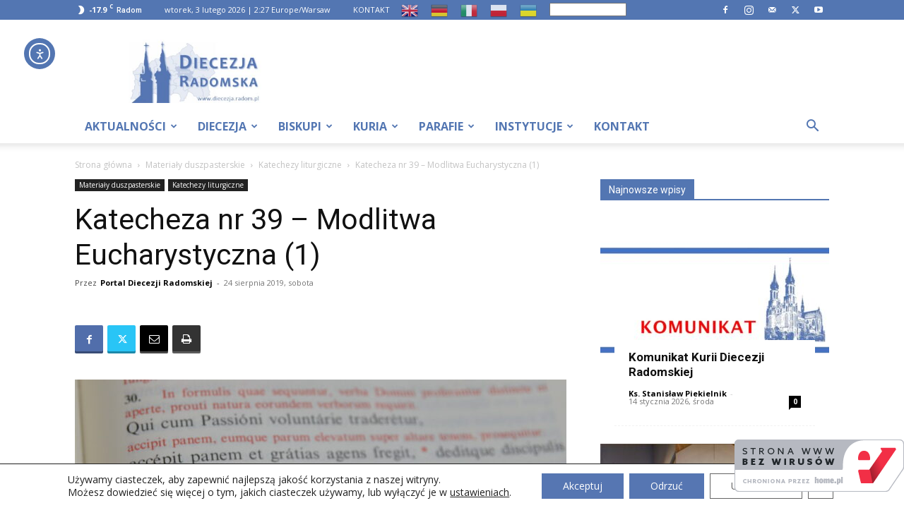

--- FILE ---
content_type: text/html; charset=UTF-8
request_url: https://diecezja.radom.pl/katecheza-nr-39-modlitwa-eucharystyczna-1/
body_size: 39884
content:
<!doctype html > <!--[if IE 8]><html class="ie8" lang="en"> <![endif]--> <!--[if IE 9]><html class="ie9" lang="en"> <![endif]--> <!--[if gt IE 8]><!--><html dir="ltr" lang="pl-PL" prefix="og: https://ogp.me/ns#"> <!--<![endif]--><head><link rel="stylesheet" id="ao_optimized_gfonts" href="https://fonts.googleapis.com/css?family=Open+Sans%3A400%2C300%2C700&amp;display=swap"><link media="all" href="https://diecezja.radom.pl/wp-content/cache/autoptimize/css/autoptimize_f26c6e16c088d9b288cd831b274de14e.css" rel="stylesheet"><title>Katecheza nr 39 – Modlitwa Eucharystyczna (1) – Portal Diecezji Radomskiej</title><meta charset="UTF-8" /><meta name="viewport" content="width=device-width, initial-scale=1.0"><link rel="pingback" href="https://diecezja.radom.pl/xmlrpc.php" /><meta name="description" content="Modlitwa Eucharystyczna stanowi centrum i szczyt całej Mszy świętej. Jej szczególnym przesłaniem zawartym w wypowiadanych przez celebransa słowach jest dziękczynnie Bogu za całą historię zbawienia. Podczas niej dokonuje się cud Przeistoczenia. Chrystus staje się obecny dla nas pod postaciami chleba i wina. Co więcej, zostają uobecnione wydarzenia, które przyniosły nam zbawienie: męka, śmierć, zmartwychwstanie, wniebowstąpienie" /><meta name="robots" content="max-image-preview:large" /><meta name="author" content="Portal Diecezji Radomskiej"/><meta name="keywords" content="katecheza liturgiczna,modlitwa eucharystyczna,katechezy liturgiczne" /><link rel="canonical" href="https://diecezja.radom.pl/katecheza-nr-39-modlitwa-eucharystyczna-1/" /><meta name="generator" content="All in One SEO (AIOSEO) 4.9.3" /><meta property="og:locale" content="pl_PL" /><meta property="og:site_name" content="Portal Diecezji Radomskiej – Oficjalna strona Diecezji Radomskiej" /><meta property="og:type" content="article" /><meta property="og:title" content="Katecheza nr 39 – Modlitwa Eucharystyczna (1) – Portal Diecezji Radomskiej" /><meta property="og:description" content="Modlitwa Eucharystyczna stanowi centrum i szczyt całej Mszy świętej. Jej szczególnym przesłaniem zawartym w wypowiadanych przez celebransa słowach jest dziękczynnie Bogu za całą historię zbawienia. Podczas niej dokonuje się cud Przeistoczenia. Chrystus staje się obecny dla nas pod postaciami chleba i wina. Co więcej, zostają uobecnione wydarzenia, które przyniosły nam zbawienie: męka, śmierć, zmartwychwstanie, wniebowstąpienie" /><meta property="og:url" content="https://diecezja.radom.pl/katecheza-nr-39-modlitwa-eucharystyczna-1/" /><meta property="og:image" content="https://diecezja.radom.pl/wp-content/uploads/2019/07/modlitwa_eucharystyczna.jpg" /><meta property="og:image:secure_url" content="https://diecezja.radom.pl/wp-content/uploads/2019/07/modlitwa_eucharystyczna.jpg" /><meta property="og:image:width" content="1024" /><meta property="og:image:height" content="684" /><meta property="article:published_time" content="2019-08-24T14:00:54+00:00" /><meta property="article:modified_time" content="2019-08-24T14:00:54+00:00" /><meta property="article:publisher" content="https://www.facebook.com/diecezjaradom" /><meta name="twitter:card" content="summary_large_image" /><meta name="twitter:site" content="@Diecezja_Radom" /><meta name="twitter:title" content="Katecheza nr 39 – Modlitwa Eucharystyczna (1) – Portal Diecezji Radomskiej" /><meta name="twitter:description" content="Modlitwa Eucharystyczna stanowi centrum i szczyt całej Mszy świętej. Jej szczególnym przesłaniem zawartym w wypowiadanych przez celebransa słowach jest dziękczynnie Bogu za całą historię zbawienia. Podczas niej dokonuje się cud Przeistoczenia. Chrystus staje się obecny dla nas pod postaciami chleba i wina. Co więcej, zostają uobecnione wydarzenia, które przyniosły nam zbawienie: męka, śmierć, zmartwychwstanie, wniebowstąpienie" /><meta name="twitter:creator" content="@Diecezja_Radom" /><meta name="twitter:image" content="https://diecezja.radom.pl/wp-content/uploads/2019/07/modlitwa_eucharystyczna.jpg" /> <script type="application/ld+json" class="aioseo-schema">{"@context":"https:\/\/schema.org","@graph":[{"@type":"BlogPosting","@id":"https:\/\/diecezja.radom.pl\/katecheza-nr-39-modlitwa-eucharystyczna-1\/#blogposting","name":"Katecheza nr 39 \u2013 Modlitwa Eucharystyczna (1) \u2013 Portal Diecezji Radomskiej","headline":"Katecheza nr 39 &#8211; Modlitwa Eucharystyczna (1)","author":{"@id":"https:\/\/diecezja.radom.pl\/author\/redakcja-pdr\/#author"},"publisher":{"@id":"https:\/\/diecezja.radom.pl\/#organization"},"image":{"@type":"ImageObject","url":"https:\/\/diecezja.radom.pl\/wp-content\/uploads\/2019\/07\/modlitwa_eucharystyczna.jpg","width":1024,"height":684},"datePublished":"2019-08-24T16:00:54+02:00","dateModified":"2019-08-24T16:00:54+02:00","inLanguage":"pl-PL","mainEntityOfPage":{"@id":"https:\/\/diecezja.radom.pl\/katecheza-nr-39-modlitwa-eucharystyczna-1\/#webpage"},"isPartOf":{"@id":"https:\/\/diecezja.radom.pl\/katecheza-nr-39-modlitwa-eucharystyczna-1\/#webpage"},"articleSection":"Katechezy liturgiczne, katecheza liturgiczna, Modlitwa Eucharystyczna"},{"@type":"BreadcrumbList","@id":"https:\/\/diecezja.radom.pl\/katecheza-nr-39-modlitwa-eucharystyczna-1\/#breadcrumblist","itemListElement":[{"@type":"ListItem","@id":"https:\/\/diecezja.radom.pl#listItem","position":1,"name":"Home","item":"https:\/\/diecezja.radom.pl","nextItem":{"@type":"ListItem","@id":"https:\/\/diecezja.radom.pl\/category\/czytelnia\/#listItem","name":"Czytelnia"}},{"@type":"ListItem","@id":"https:\/\/diecezja.radom.pl\/category\/czytelnia\/#listItem","position":2,"name":"Czytelnia","item":"https:\/\/diecezja.radom.pl\/category\/czytelnia\/","nextItem":{"@type":"ListItem","@id":"https:\/\/diecezja.radom.pl\/category\/czytelnia\/materialy-duszpasterskie\/#listItem","name":"Materia\u0142y duszpasterskie"},"previousItem":{"@type":"ListItem","@id":"https:\/\/diecezja.radom.pl#listItem","name":"Home"}},{"@type":"ListItem","@id":"https:\/\/diecezja.radom.pl\/category\/czytelnia\/materialy-duszpasterskie\/#listItem","position":3,"name":"Materia\u0142y duszpasterskie","item":"https:\/\/diecezja.radom.pl\/category\/czytelnia\/materialy-duszpasterskie\/","nextItem":{"@type":"ListItem","@id":"https:\/\/diecezja.radom.pl\/category\/czytelnia\/materialy-duszpasterskie\/katechezy-liturgiczne\/#listItem","name":"Katechezy liturgiczne"},"previousItem":{"@type":"ListItem","@id":"https:\/\/diecezja.radom.pl\/category\/czytelnia\/#listItem","name":"Czytelnia"}},{"@type":"ListItem","@id":"https:\/\/diecezja.radom.pl\/category\/czytelnia\/materialy-duszpasterskie\/katechezy-liturgiczne\/#listItem","position":4,"name":"Katechezy liturgiczne","item":"https:\/\/diecezja.radom.pl\/category\/czytelnia\/materialy-duszpasterskie\/katechezy-liturgiczne\/","nextItem":{"@type":"ListItem","@id":"https:\/\/diecezja.radom.pl\/katecheza-nr-39-modlitwa-eucharystyczna-1\/#listItem","name":"Katecheza nr 39 &#8211; Modlitwa Eucharystyczna (1)"},"previousItem":{"@type":"ListItem","@id":"https:\/\/diecezja.radom.pl\/category\/czytelnia\/materialy-duszpasterskie\/#listItem","name":"Materia\u0142y duszpasterskie"}},{"@type":"ListItem","@id":"https:\/\/diecezja.radom.pl\/katecheza-nr-39-modlitwa-eucharystyczna-1\/#listItem","position":5,"name":"Katecheza nr 39 &#8211; Modlitwa Eucharystyczna (1)","previousItem":{"@type":"ListItem","@id":"https:\/\/diecezja.radom.pl\/category\/czytelnia\/materialy-duszpasterskie\/katechezy-liturgiczne\/#listItem","name":"Katechezy liturgiczne"}}]},{"@type":"Organization","@id":"https:\/\/diecezja.radom.pl\/#organization","name":"Portal Diecezji Radomskiej","description":"Oficjalna strona Diecezji Radomskiej","url":"https:\/\/diecezja.radom.pl\/","foundingDate":"1992-03-25","logo":{"@type":"ImageObject","url":"https:\/\/diecezja.radom.pl\/wp-content\/uploads\/2025\/02\/pdr_new_logo_www-1.jpg","@id":"https:\/\/diecezja.radom.pl\/katecheza-nr-39-modlitwa-eucharystyczna-1\/#organizationLogo","width":1032,"height":493,"caption":"pdr new logo www"},"image":{"@id":"https:\/\/diecezja.radom.pl\/katecheza-nr-39-modlitwa-eucharystyczna-1\/#organizationLogo"},"sameAs":["https:\/\/www.facebook.com\/diecezjaradom","https:\/\/twitter.com\/Diecezja_Radom","https:\/\/www.instagram.com\/diecezja_radomska\/","https:\/\/www.youtube.com\/user\/DiecezjaRadomska"]},{"@type":"Person","@id":"https:\/\/diecezja.radom.pl\/author\/redakcja-pdr\/#author","url":"https:\/\/diecezja.radom.pl\/author\/redakcja-pdr\/","name":"Portal Diecezji Radomskiej","image":{"@type":"ImageObject","@id":"https:\/\/diecezja.radom.pl\/katecheza-nr-39-modlitwa-eucharystyczna-1\/#authorImage","url":"https:\/\/diecezja.radom.pl\/wp-content\/uploads\/2025\/02\/fav_pdr_new_blue-150x150.jpg","width":96,"height":96,"caption":"Portal Diecezji Radomskiej"}},{"@type":"WebPage","@id":"https:\/\/diecezja.radom.pl\/katecheza-nr-39-modlitwa-eucharystyczna-1\/#webpage","url":"https:\/\/diecezja.radom.pl\/katecheza-nr-39-modlitwa-eucharystyczna-1\/","name":"Katecheza nr 39 \u2013 Modlitwa Eucharystyczna (1) \u2013 Portal Diecezji Radomskiej","description":"Modlitwa Eucharystyczna stanowi centrum i szczyt ca\u0142ej Mszy \u015bwi\u0119tej. Jej szczeg\u00f3lnym przes\u0142aniem zawartym w wypowiadanych przez celebransa s\u0142owach jest dzi\u0119kczynnie Bogu za ca\u0142\u0105 histori\u0119 zbawienia. Podczas niej dokonuje si\u0119 cud Przeistoczenia. Chrystus staje si\u0119 obecny dla nas pod postaciami chleba i wina. Co wi\u0119cej, zostaj\u0105 uobecnione wydarzenia, kt\u00f3re przynios\u0142y nam zbawienie: m\u0119ka, \u015bmier\u0107, zmartwychwstanie, wniebowst\u0105pienie","inLanguage":"pl-PL","isPartOf":{"@id":"https:\/\/diecezja.radom.pl\/#website"},"breadcrumb":{"@id":"https:\/\/diecezja.radom.pl\/katecheza-nr-39-modlitwa-eucharystyczna-1\/#breadcrumblist"},"author":{"@id":"https:\/\/diecezja.radom.pl\/author\/redakcja-pdr\/#author"},"creator":{"@id":"https:\/\/diecezja.radom.pl\/author\/redakcja-pdr\/#author"},"image":{"@type":"ImageObject","url":"https:\/\/diecezja.radom.pl\/wp-content\/uploads\/2019\/07\/modlitwa_eucharystyczna.jpg","@id":"https:\/\/diecezja.radom.pl\/katecheza-nr-39-modlitwa-eucharystyczna-1\/#mainImage","width":1024,"height":684},"primaryImageOfPage":{"@id":"https:\/\/diecezja.radom.pl\/katecheza-nr-39-modlitwa-eucharystyczna-1\/#mainImage"},"datePublished":"2019-08-24T16:00:54+02:00","dateModified":"2019-08-24T16:00:54+02:00"},{"@type":"WebSite","@id":"https:\/\/diecezja.radom.pl\/#website","url":"https:\/\/diecezja.radom.pl\/","name":"Portal Diecezji Radomskiej","alternateName":"PDR","description":"Oficjalna strona Diecezji Radomskiej","inLanguage":"pl-PL","publisher":{"@id":"https:\/\/diecezja.radom.pl\/#organization"}}]}</script> <link rel="icon" type="image/png" href="https://diecezja.radom.pl/wp-content/uploads/2025/02/fav_pdr_new_blue-300x300.jpg"> <script src="https://www.recaptcha.net/recaptcha/api.js?render=6LeB-SgUAAAAAIIiJN5myPtzWjmEoT4YQTGjXcVQ"></script> <link rel='dns-prefetch' href='//cdn.elementor.com' /><link rel='dns-prefetch' href='//kit.fontawesome.com' /><link href='https://fonts.gstatic.com' crossorigin='anonymous' rel='preconnect' /><link rel="alternate" type="application/rss+xml" title="Portal Diecezji Radomskiej &raquo; Kanał z wpisami" href="https://diecezja.radom.pl/feed/" /><link rel="alternate" title="oEmbed (JSON)" type="application/json+oembed" href="https://diecezja.radom.pl/wp-json/oembed/1.0/embed?url=https%3A%2F%2Fdiecezja.radom.pl%2Fkatecheza-nr-39-modlitwa-eucharystyczna-1%2F" /><link rel="alternate" title="oEmbed (XML)" type="text/xml+oembed" href="https://diecezja.radom.pl/wp-json/oembed/1.0/embed?url=https%3A%2F%2Fdiecezja.radom.pl%2Fkatecheza-nr-39-modlitwa-eucharystyczna-1%2F&#038;format=xml" /><link rel='stylesheet' id='font-awesome-svg-styles-css' href='https://diecezja.radom.pl/wp-content/cache/autoptimize/css/autoptimize_single_19cf47f65b95a2cbd2b4dd6a4988d373.css' type='text/css' media='all' /> <script type="text/javascript" src="https://diecezja.radom.pl/wp-includes/js/jquery/jquery.min.js?ver=3.7.1" id="jquery-core-js"></script> <script type="text/javascript" id="wpdm-frontjs-js-extra">var wpdm_url = {"home":"https://diecezja.radom.pl/","site":"https://diecezja.radom.pl/","ajax":"https://diecezja.radom.pl/wp-admin/admin-ajax.php"};
var wpdm_js = {"spinner":"\u003Ci class=\"wpdm-icon wpdm-sun wpdm-spin\"\u003E\u003C/i\u003E","client_id":"2e5420bd9efd370f1c71c86db05ca719"};
var wpdm_strings = {"pass_var":"Has\u0142o potwierdzony!","pass_var_q":"Prosz\u0119, kliknij poni\u017cszy przycisk, aby rozpocz\u0105\u0107 pobieranie.","start_dl":"Rozpocz\u0105\u0107 pobieranie"};
//# sourceURL=wpdm-frontjs-js-extra</script> <script defer crossorigin="anonymous" type="text/javascript" src="https://kit.fontawesome.com/9d6cffab9b.js" id="font-awesome-official-js"></script> <link rel="https://api.w.org/" href="https://diecezja.radom.pl/wp-json/" /><link rel="alternate" title="JSON" type="application/json" href="https://diecezja.radom.pl/wp-json/wp/v2/posts/11513" /><link rel="EditURI" type="application/rsd+xml" title="RSD" href="https://diecezja.radom.pl/xmlrpc.php?rsd" /> <script>// Define dataLayer and the gtag function.
					window.dataLayer = window.dataLayer || [];
					function gtag(){dataLayer.push(arguments);}

					// Set default consent to 'denied' as a placeholder
					// Determine actual values based on your own requirements
					gtag('consent', 'default', {
						'ad_storage': 'denied',
						'ad_user_data': 'denied',
						'ad_personalization': 'denied',
						'analytics_storage': 'denied',
						'personalization_storage': 'denied',
						'security_storage': 'denied',
						'functionality_storage': 'denied',
						'wait_for_update': '2000'
					});</script>  <script>(function(w,d,s,l,i){w[l]=w[l]||[];w[l].push({'gtm.start':
				new Date().getTime(),event:'gtm.js'});var f=d.getElementsByTagName(s)[0],
				j=d.createElement(s),dl=l!='dataLayer'?'&l='+l:'';j.async=true;j.src=
				'https://www.googletagmanager.com/gtm.js?id='+i+dl;f.parentNode.insertBefore(j,f);
				})(window,document,'script','dataLayer','GTM-55CBLDG');</script>  <script>window.tdb_global_vars = {"wpRestUrl":"https:\/\/diecezja.radom.pl\/wp-json\/","permalinkStructure":"\/%postname%\/"};
        window.tdb_p_autoload_vars = {"isAjax":false,"isAdminBarShowing":false,"autoloadStatus":"off","origPostEditUrl":null};</script>  <script type="text/javascript" id="td-generated-header-js">var tdBlocksArray = []; //here we store all the items for the current page

	    // td_block class - each ajax block uses a object of this class for requests
	    function tdBlock() {
		    this.id = '';
		    this.block_type = 1; //block type id (1-234 etc)
		    this.atts = '';
		    this.td_column_number = '';
		    this.td_current_page = 1; //
		    this.post_count = 0; //from wp
		    this.found_posts = 0; //from wp
		    this.max_num_pages = 0; //from wp
		    this.td_filter_value = ''; //current live filter value
		    this.is_ajax_running = false;
		    this.td_user_action = ''; // load more or infinite loader (used by the animation)
		    this.header_color = '';
		    this.ajax_pagination_infinite_stop = ''; //show load more at page x
	    }

        // td_js_generator - mini detector
        ( function () {
            var htmlTag = document.getElementsByTagName("html")[0];

	        if ( navigator.userAgent.indexOf("MSIE 10.0") > -1 ) {
                htmlTag.className += ' ie10';
            }

            if ( !!navigator.userAgent.match(/Trident.*rv\:11\./) ) {
                htmlTag.className += ' ie11';
            }

	        if ( navigator.userAgent.indexOf("Edge") > -1 ) {
                htmlTag.className += ' ieEdge';
            }

            if ( /(iPad|iPhone|iPod)/g.test(navigator.userAgent) ) {
                htmlTag.className += ' td-md-is-ios';
            }

            var user_agent = navigator.userAgent.toLowerCase();
            if ( user_agent.indexOf("android") > -1 ) {
                htmlTag.className += ' td-md-is-android';
            }

            if ( -1 !== navigator.userAgent.indexOf('Mac OS X')  ) {
                htmlTag.className += ' td-md-is-os-x';
            }

            if ( /chrom(e|ium)/.test(navigator.userAgent.toLowerCase()) ) {
               htmlTag.className += ' td-md-is-chrome';
            }

            if ( -1 !== navigator.userAgent.indexOf('Firefox') ) {
                htmlTag.className += ' td-md-is-firefox';
            }

            if ( -1 !== navigator.userAgent.indexOf('Safari') && -1 === navigator.userAgent.indexOf('Chrome') ) {
                htmlTag.className += ' td-md-is-safari';
            }

            if( -1 !== navigator.userAgent.indexOf('IEMobile') ){
                htmlTag.className += ' td-md-is-iemobile';
            }

        })();

        var tdLocalCache = {};

        ( function () {
            "use strict";

            tdLocalCache = {
                data: {},
                remove: function (resource_id) {
                    delete tdLocalCache.data[resource_id];
                },
                exist: function (resource_id) {
                    return tdLocalCache.data.hasOwnProperty(resource_id) && tdLocalCache.data[resource_id] !== null;
                },
                get: function (resource_id) {
                    return tdLocalCache.data[resource_id];
                },
                set: function (resource_id, cachedData) {
                    tdLocalCache.remove(resource_id);
                    tdLocalCache.data[resource_id] = cachedData;
                }
            };
        })();

    
    
var td_viewport_interval_list=[{"limitBottom":767,"sidebarWidth":228},{"limitBottom":1018,"sidebarWidth":300},{"limitBottom":1140,"sidebarWidth":324}];
var td_animation_stack_effect="type0";
var tds_animation_stack=true;
var td_animation_stack_specific_selectors=".entry-thumb, img, .td-lazy-img";
var td_animation_stack_general_selectors=".td-animation-stack img, .td-animation-stack .entry-thumb, .post img, .td-animation-stack .td-lazy-img";
var tds_general_modal_image="yes";
var tdc_is_installed="yes";
var td_ajax_url="https:\/\/diecezja.radom.pl\/wp-admin\/admin-ajax.php?td_theme_name=Newspaper&v=12.6.9";
var td_get_template_directory_uri="https:\/\/diecezja.radom.pl\/wp-content\/plugins\/td-composer\/legacy\/common";
var tds_snap_menu="snap";
var tds_logo_on_sticky="show_header_logo";
var tds_header_style="";
var td_please_wait="Prosz\u0119 czeka\u0107 ...";
var td_email_user_pass_incorrect="U\u017cytkownik lub has\u0142o niepoprawne!";
var td_email_user_incorrect="E-mail lub nazwa u\u017cytkownika jest niepoprawna!";
var td_email_incorrect="E-mail niepoprawny!";
var td_user_incorrect="Username incorrect!";
var td_email_user_empty="Email or username empty!";
var td_pass_empty="Pass empty!";
var td_pass_pattern_incorrect="Invalid Pass Pattern!";
var td_retype_pass_incorrect="Retyped Pass incorrect!";
var tds_more_articles_on_post_enable="show";
var tds_more_articles_on_post_time_to_wait="";
var tds_more_articles_on_post_pages_distance_from_top=0;
var tds_captcha="show";
var tds_theme_color_site_wide="#71b3ed";
var tds_smart_sidebar="enabled";
var tdThemeName="Newspaper";
var tdThemeNameWl="Newspaper";
var td_magnific_popup_translation_tPrev="Poprzedni (Strza\u0142ka w lewo)";
var td_magnific_popup_translation_tNext="Nast\u0119pny (Strza\u0142ka w prawo)";
var td_magnific_popup_translation_tCounter="%curr% z %total%";
var td_magnific_popup_translation_ajax_tError="Zawarto\u015b\u0107 z %url% nie mo\u017ce by\u0107 za\u0142adowana.";
var td_magnific_popup_translation_image_tError="Obraz #%curr% nie mo\u017ce by\u0107 za\u0142adowany.";
var tdBlockNonce="e2b30f6d30";
var tdMobileMenu="enabled";
var tdMobileSearch="enabled";
var tdDateNamesI18n={"month_names":["stycze\u0144","luty","marzec","kwiecie\u0144","maj","czerwiec","lipiec","sierpie\u0144","wrzesie\u0144","pa\u017adziernik","listopad","grudzie\u0144"],"month_names_short":["sty","lut","mar","kwi","maj","cze","lip","sie","wrz","pa\u017a","lis","gru"],"day_names":["niedziela","poniedzia\u0142ek","wtorek","\u015broda","czwartek","pi\u0105tek","sobota"],"day_names_short":["niedz.","pon.","wt.","\u015br.","czw.","pt.","sob."]};
var tdb_modal_confirm="Ratowa\u0107";
var tdb_modal_cancel="Anulowa\u0107";
var tdb_modal_confirm_alt="Tak";
var tdb_modal_cancel_alt="NIE";
var td_deploy_mode="deploy";
var td_ad_background_click_link="";
var td_ad_background_click_target="";</script> <style>.td_module_wrap .td-image-wrap:before{content:'';position:absolute;top:0;left:0;width:100%;height:100%;background-image:url(https://warsztat.diecezja.radom.pl/wp-content/uploads/2025/02/pdr_new_logo_www-300x143.jpg);background-repeat:no-repeat;background-size:cover;background-position:center;z-index:-1}ul.sf-menu>.menu-item>a{font-size:16px}.sf-menu ul .menu-item a{font-size:15px}body,p{font-family:"Open Sans"}.white-popup-block:before{background-image:url('https://warsztat.diecezja.radom.pl/wp-content/uploads/2025/02/login-mod.jpg')}.white-popup-block,.white-popup-block .wpb_button{font-family:"Open Sans"}.td-loader-gif::before{content:'';width:100%;height:100%;position:absolute;top:0;left:0;background-image:url('https://diecezja.radom.pl/wp-content/uploads/2025/02/cropped-fav_pdr_new_blue-300x300.jpg');background-size:contain;animation:pulse 0.8s infinite;transition:none!important;background-repeat:no-repeat;background-position:center center}@keyframes pulse{0%{opacity:0.6}50%{opacity:1.0}100%{opacity:0.6}}.td-lb-box{display:none!important}:root{--td_excl_label:'EKSKLUZYWNY';--td_theme_color:#71b3ed;--td_slider_text:rgba(113,179,237,0.7);--td_header_color:#5376b2;--td_mobile_menu_color:#5376b2;--td_mobile_gradient_one_mob:#5376b2;--td_mobile_gradient_two_mob:#75a8f4}.td-header-style-12 .td-header-menu-wrap-full,.td-header-style-12 .td-affix,.td-grid-style-1.td-hover-1 .td-big-grid-post:hover .td-post-category,.td-grid-style-5.td-hover-1 .td-big-grid-post:hover .td-post-category,.td_category_template_3 .td-current-sub-category,.td_category_template_8 .td-category-header .td-category a.td-current-sub-category,.td_category_template_4 .td-category-siblings .td-category a:hover,.td_block_big_grid_9.td-grid-style-1 .td-post-category,.td_block_big_grid_9.td-grid-style-5 .td-post-category,.td-grid-style-6.td-hover-1 .td-module-thumb:after,.tdm-menu-active-style5 .td-header-menu-wrap .sf-menu>.current-menu-item>a,.tdm-menu-active-style5 .td-header-menu-wrap .sf-menu>.current-menu-ancestor>a,.tdm-menu-active-style5 .td-header-menu-wrap .sf-menu>.current-category-ancestor>a,.tdm-menu-active-style5 .td-header-menu-wrap .sf-menu>li>a:hover,.tdm-menu-active-style5 .td-header-menu-wrap .sf-menu>.sfHover>a{background-color:#71b3ed}.td_mega_menu_sub_cats .cur-sub-cat,.td-mega-span h3 a:hover,.td_mod_mega_menu:hover .entry-title a,.header-search-wrap .result-msg a:hover,.td-header-top-menu .td-drop-down-search .td_module_wrap:hover .entry-title a,.td-header-top-menu .td-icon-search:hover,.td-header-wrap .result-msg a:hover,.top-header-menu li a:hover,.top-header-menu .current-menu-item>a,.top-header-menu .current-menu-ancestor>a,.top-header-menu .current-category-ancestor>a,.td-social-icon-wrap>a:hover,.td-header-sp-top-widget .td-social-icon-wrap a:hover,.td_mod_related_posts:hover h3>a,.td-post-template-11 .td-related-title .td-related-left:hover,.td-post-template-11 .td-related-title .td-related-right:hover,.td-post-template-11 .td-related-title .td-cur-simple-item,.td-post-template-11 .td_block_related_posts .td-next-prev-wrap a:hover,.td-category-header .td-pulldown-category-filter-link:hover,.td-category-siblings .td-subcat-dropdown a:hover,.td-category-siblings .td-subcat-dropdown a.td-current-sub-category,.footer-text-wrap .footer-email-wrap a,.footer-social-wrap a:hover,.td_module_17 .td-read-more a:hover,.td_module_18 .td-read-more a:hover,.td_module_19 .td-post-author-name a:hover,.td-pulldown-syle-2 .td-subcat-dropdown:hover .td-subcat-more span,.td-pulldown-syle-2 .td-subcat-dropdown:hover .td-subcat-more i,.td-pulldown-syle-3 .td-subcat-dropdown:hover .td-subcat-more span,.td-pulldown-syle-3 .td-subcat-dropdown:hover .td-subcat-more i,.tdm-menu-active-style3 .tdm-header.td-header-wrap .sf-menu>.current-category-ancestor>a,.tdm-menu-active-style3 .tdm-header.td-header-wrap .sf-menu>.current-menu-ancestor>a,.tdm-menu-active-style3 .tdm-header.td-header-wrap .sf-menu>.current-menu-item>a,.tdm-menu-active-style3 .tdm-header.td-header-wrap .sf-menu>.sfHover>a,.tdm-menu-active-style3 .tdm-header.td-header-wrap .sf-menu>li>a:hover{color:#71b3ed}.td-mega-menu-page .wpb_content_element ul li a:hover,.td-theme-wrap .td-aj-search-results .td_module_wrap:hover .entry-title a,.td-theme-wrap .header-search-wrap .result-msg a:hover{color:#71b3ed!important}.td_category_template_8 .td-category-header .td-category a.td-current-sub-category,.td_category_template_4 .td-category-siblings .td-category a:hover,.tdm-menu-active-style4 .tdm-header .sf-menu>.current-menu-item>a,.tdm-menu-active-style4 .tdm-header .sf-menu>.current-menu-ancestor>a,.tdm-menu-active-style4 .tdm-header .sf-menu>.current-category-ancestor>a,.tdm-menu-active-style4 .tdm-header .sf-menu>li>a:hover,.tdm-menu-active-style4 .tdm-header .sf-menu>.sfHover>a{border-color:#71b3ed}.td-header-wrap .td-header-top-menu-full,.td-header-wrap .top-header-menu .sub-menu,.tdm-header-style-1.td-header-wrap .td-header-top-menu-full,.tdm-header-style-1.td-header-wrap .top-header-menu .sub-menu,.tdm-header-style-2.td-header-wrap .td-header-top-menu-full,.tdm-header-style-2.td-header-wrap .top-header-menu .sub-menu,.tdm-header-style-3.td-header-wrap .td-header-top-menu-full,.tdm-header-style-3.td-header-wrap .top-header-menu .sub-menu{background-color:#5376b2}.td-header-style-8 .td-header-top-menu-full{background-color:transparent}.td-header-style-8 .td-header-top-menu-full .td-header-top-menu{background-color:#5376b2;padding-left:15px;padding-right:15px}.td-header-wrap .td-header-top-menu-full .td-header-top-menu,.td-header-wrap .td-header-top-menu-full{border-bottom:none}.sf-menu>.current-menu-item>a:after,.sf-menu>.current-menu-ancestor>a:after,.sf-menu>.current-category-ancestor>a:after,.sf-menu>li:hover>a:after,.sf-menu>.sfHover>a:after,.td_block_mega_menu .td-next-prev-wrap a:hover,.td-mega-span .td-post-category:hover,.td-header-wrap .black-menu .sf-menu>li>a:hover,.td-header-wrap .black-menu .sf-menu>.current-menu-ancestor>a,.td-header-wrap .black-menu .sf-menu>.sfHover>a,.td-header-wrap .black-menu .sf-menu>.current-menu-item>a,.td-header-wrap .black-menu .sf-menu>.current-menu-ancestor>a,.td-header-wrap .black-menu .sf-menu>.current-category-ancestor>a,.tdm-menu-active-style5 .tdm-header .td-header-menu-wrap .sf-menu>.current-menu-item>a,.tdm-menu-active-style5 .tdm-header .td-header-menu-wrap .sf-menu>.current-menu-ancestor>a,.tdm-menu-active-style5 .tdm-header .td-header-menu-wrap .sf-menu>.current-category-ancestor>a,.tdm-menu-active-style5 .tdm-header .td-header-menu-wrap .sf-menu>li>a:hover,.tdm-menu-active-style5 .tdm-header .td-header-menu-wrap .sf-menu>.sfHover>a{background-color:#5376b2}.td_block_mega_menu .td-next-prev-wrap a:hover,.tdm-menu-active-style4 .tdm-header .sf-menu>.current-menu-item>a,.tdm-menu-active-style4 .tdm-header .sf-menu>.current-menu-ancestor>a,.tdm-menu-active-style4 .tdm-header .sf-menu>.current-category-ancestor>a,.tdm-menu-active-style4 .tdm-header .sf-menu>li>a:hover,.tdm-menu-active-style4 .tdm-header .sf-menu>.sfHover>a{border-color:#5376b2}.header-search-wrap .td-drop-down-search:before{border-color:transparent transparent #5376b2 transparent}.td_mega_menu_sub_cats .cur-sub-cat,.td_mod_mega_menu:hover .entry-title a,.td-theme-wrap .sf-menu ul .td-menu-item>a:hover,.td-theme-wrap .sf-menu ul .sfHover>a,.td-theme-wrap .sf-menu ul .current-menu-ancestor>a,.td-theme-wrap .sf-menu ul .current-category-ancestor>a,.td-theme-wrap .sf-menu ul .current-menu-item>a,.tdm-menu-active-style3 .tdm-header.td-header-wrap .sf-menu>.current-menu-item>a,.tdm-menu-active-style3 .tdm-header.td-header-wrap .sf-menu>.current-menu-ancestor>a,.tdm-menu-active-style3 .tdm-header.td-header-wrap .sf-menu>.current-category-ancestor>a,.tdm-menu-active-style3 .tdm-header.td-header-wrap .sf-menu>li>a:hover,.tdm-menu-active-style3 .tdm-header.td-header-wrap .sf-menu>.sfHover>a{color:#5376b2}.td-header-wrap .td-header-menu-wrap .sf-menu>li>a,.td-header-wrap .td-header-menu-social .td-social-icon-wrap a,.td-header-style-4 .td-header-menu-social .td-social-icon-wrap i,.td-header-style-5 .td-header-menu-social .td-social-icon-wrap i,.td-header-style-6 .td-header-menu-social .td-social-icon-wrap i,.td-header-style-12 .td-header-menu-social .td-social-icon-wrap i,.td-header-wrap .header-search-wrap #td-header-search-button .td-icon-search{color:#5376b2}.td-header-wrap .td-header-menu-social+.td-search-wrapper #td-header-search-button:before{background-color:#5376b2}ul.sf-menu>.td-menu-item>a,.td-theme-wrap .td-header-menu-social{font-size:16px}.sf-menu ul .td-menu-item a{font-size:15px}.td-header-wrap .td-logo-text-container .td-logo-text{color:#5376b2}.td-header-wrap .td-logo-text-container .td-tagline-text{color:#75a8f4}.td-theme-wrap .sf-menu .td-normal-menu .sub-menu .td-menu-item>a{color:#5376b2}.td-theme-wrap .sf-menu .td-normal-menu .td-menu-item>a:hover,.td-theme-wrap .sf-menu .td-normal-menu .sfHover>a,.td-theme-wrap .sf-menu .td-normal-menu .current-menu-ancestor>a,.td-theme-wrap .sf-menu .td-normal-menu .current-category-ancestor>a,.td-theme-wrap .sf-menu .td-normal-menu .current-menu-item>a{color:#75a8f4}.td-footer-wrapper,.td-footer-wrapper .td_block_template_7 .td-block-title>*,.td-footer-wrapper .td_block_template_17 .td-block-title,.td-footer-wrapper .td-block-title-wrap .td-wrapper-pulldown-filter{background-color:#5376b2}.td-footer-wrapper .footer-social-wrap i.td-icon-font:hover{color:#e5e5e5}.td-footer-wrapper .block-title>span,.td-footer-wrapper .block-title>a,.td-footer-wrapper .widgettitle,.td-theme-wrap .td-footer-wrapper .td-container .td-block-title>*,.td-theme-wrap .td-footer-wrapper .td_block_template_6 .td-block-title:before{color:#e5e5e5}.td-footer-wrapper::before{background-size:auto 100%}.td-footer-wrapper::before{opacity:0.3}.td_module_wrap .td-image-wrap:before{content:'';position:absolute;top:0;left:0;width:100%;height:100%;background-image:url(https://warsztat.diecezja.radom.pl/wp-content/uploads/2025/02/pdr_new_logo_www-300x143.jpg);background-repeat:no-repeat;background-size:cover;background-position:center;z-index:-1}ul.sf-menu>.menu-item>a{font-size:16px}.sf-menu ul .menu-item a{font-size:15px}body,p{font-family:"Open Sans"}.white-popup-block:before{background-image:url('https://warsztat.diecezja.radom.pl/wp-content/uploads/2025/02/login-mod.jpg')}.white-popup-block,.white-popup-block .wpb_button{font-family:"Open Sans"}.td-loader-gif::before{content:'';width:100%;height:100%;position:absolute;top:0;left:0;background-image:url('https://diecezja.radom.pl/wp-content/uploads/2025/02/cropped-fav_pdr_new_blue-300x300.jpg');background-size:contain;animation:pulse 0.8s infinite;transition:none!important;background-repeat:no-repeat;background-position:center center}@keyframes pulse{0%{opacity:0.6}50%{opacity:1.0}100%{opacity:0.6}}.td-lb-box{display:none!important}:root{--td_excl_label:'EKSKLUZYWNY';--td_theme_color:#71b3ed;--td_slider_text:rgba(113,179,237,0.7);--td_header_color:#5376b2;--td_mobile_menu_color:#5376b2;--td_mobile_gradient_one_mob:#5376b2;--td_mobile_gradient_two_mob:#75a8f4}.td-header-style-12 .td-header-menu-wrap-full,.td-header-style-12 .td-affix,.td-grid-style-1.td-hover-1 .td-big-grid-post:hover .td-post-category,.td-grid-style-5.td-hover-1 .td-big-grid-post:hover .td-post-category,.td_category_template_3 .td-current-sub-category,.td_category_template_8 .td-category-header .td-category a.td-current-sub-category,.td_category_template_4 .td-category-siblings .td-category a:hover,.td_block_big_grid_9.td-grid-style-1 .td-post-category,.td_block_big_grid_9.td-grid-style-5 .td-post-category,.td-grid-style-6.td-hover-1 .td-module-thumb:after,.tdm-menu-active-style5 .td-header-menu-wrap .sf-menu>.current-menu-item>a,.tdm-menu-active-style5 .td-header-menu-wrap .sf-menu>.current-menu-ancestor>a,.tdm-menu-active-style5 .td-header-menu-wrap .sf-menu>.current-category-ancestor>a,.tdm-menu-active-style5 .td-header-menu-wrap .sf-menu>li>a:hover,.tdm-menu-active-style5 .td-header-menu-wrap .sf-menu>.sfHover>a{background-color:#71b3ed}.td_mega_menu_sub_cats .cur-sub-cat,.td-mega-span h3 a:hover,.td_mod_mega_menu:hover .entry-title a,.header-search-wrap .result-msg a:hover,.td-header-top-menu .td-drop-down-search .td_module_wrap:hover .entry-title a,.td-header-top-menu .td-icon-search:hover,.td-header-wrap .result-msg a:hover,.top-header-menu li a:hover,.top-header-menu .current-menu-item>a,.top-header-menu .current-menu-ancestor>a,.top-header-menu .current-category-ancestor>a,.td-social-icon-wrap>a:hover,.td-header-sp-top-widget .td-social-icon-wrap a:hover,.td_mod_related_posts:hover h3>a,.td-post-template-11 .td-related-title .td-related-left:hover,.td-post-template-11 .td-related-title .td-related-right:hover,.td-post-template-11 .td-related-title .td-cur-simple-item,.td-post-template-11 .td_block_related_posts .td-next-prev-wrap a:hover,.td-category-header .td-pulldown-category-filter-link:hover,.td-category-siblings .td-subcat-dropdown a:hover,.td-category-siblings .td-subcat-dropdown a.td-current-sub-category,.footer-text-wrap .footer-email-wrap a,.footer-social-wrap a:hover,.td_module_17 .td-read-more a:hover,.td_module_18 .td-read-more a:hover,.td_module_19 .td-post-author-name a:hover,.td-pulldown-syle-2 .td-subcat-dropdown:hover .td-subcat-more span,.td-pulldown-syle-2 .td-subcat-dropdown:hover .td-subcat-more i,.td-pulldown-syle-3 .td-subcat-dropdown:hover .td-subcat-more span,.td-pulldown-syle-3 .td-subcat-dropdown:hover .td-subcat-more i,.tdm-menu-active-style3 .tdm-header.td-header-wrap .sf-menu>.current-category-ancestor>a,.tdm-menu-active-style3 .tdm-header.td-header-wrap .sf-menu>.current-menu-ancestor>a,.tdm-menu-active-style3 .tdm-header.td-header-wrap .sf-menu>.current-menu-item>a,.tdm-menu-active-style3 .tdm-header.td-header-wrap .sf-menu>.sfHover>a,.tdm-menu-active-style3 .tdm-header.td-header-wrap .sf-menu>li>a:hover{color:#71b3ed}.td-mega-menu-page .wpb_content_element ul li a:hover,.td-theme-wrap .td-aj-search-results .td_module_wrap:hover .entry-title a,.td-theme-wrap .header-search-wrap .result-msg a:hover{color:#71b3ed!important}.td_category_template_8 .td-category-header .td-category a.td-current-sub-category,.td_category_template_4 .td-category-siblings .td-category a:hover,.tdm-menu-active-style4 .tdm-header .sf-menu>.current-menu-item>a,.tdm-menu-active-style4 .tdm-header .sf-menu>.current-menu-ancestor>a,.tdm-menu-active-style4 .tdm-header .sf-menu>.current-category-ancestor>a,.tdm-menu-active-style4 .tdm-header .sf-menu>li>a:hover,.tdm-menu-active-style4 .tdm-header .sf-menu>.sfHover>a{border-color:#71b3ed}.td-header-wrap .td-header-top-menu-full,.td-header-wrap .top-header-menu .sub-menu,.tdm-header-style-1.td-header-wrap .td-header-top-menu-full,.tdm-header-style-1.td-header-wrap .top-header-menu .sub-menu,.tdm-header-style-2.td-header-wrap .td-header-top-menu-full,.tdm-header-style-2.td-header-wrap .top-header-menu .sub-menu,.tdm-header-style-3.td-header-wrap .td-header-top-menu-full,.tdm-header-style-3.td-header-wrap .top-header-menu .sub-menu{background-color:#5376b2}.td-header-style-8 .td-header-top-menu-full{background-color:transparent}.td-header-style-8 .td-header-top-menu-full .td-header-top-menu{background-color:#5376b2;padding-left:15px;padding-right:15px}.td-header-wrap .td-header-top-menu-full .td-header-top-menu,.td-header-wrap .td-header-top-menu-full{border-bottom:none}.sf-menu>.current-menu-item>a:after,.sf-menu>.current-menu-ancestor>a:after,.sf-menu>.current-category-ancestor>a:after,.sf-menu>li:hover>a:after,.sf-menu>.sfHover>a:after,.td_block_mega_menu .td-next-prev-wrap a:hover,.td-mega-span .td-post-category:hover,.td-header-wrap .black-menu .sf-menu>li>a:hover,.td-header-wrap .black-menu .sf-menu>.current-menu-ancestor>a,.td-header-wrap .black-menu .sf-menu>.sfHover>a,.td-header-wrap .black-menu .sf-menu>.current-menu-item>a,.td-header-wrap .black-menu .sf-menu>.current-menu-ancestor>a,.td-header-wrap .black-menu .sf-menu>.current-category-ancestor>a,.tdm-menu-active-style5 .tdm-header .td-header-menu-wrap .sf-menu>.current-menu-item>a,.tdm-menu-active-style5 .tdm-header .td-header-menu-wrap .sf-menu>.current-menu-ancestor>a,.tdm-menu-active-style5 .tdm-header .td-header-menu-wrap .sf-menu>.current-category-ancestor>a,.tdm-menu-active-style5 .tdm-header .td-header-menu-wrap .sf-menu>li>a:hover,.tdm-menu-active-style5 .tdm-header .td-header-menu-wrap .sf-menu>.sfHover>a{background-color:#5376b2}.td_block_mega_menu .td-next-prev-wrap a:hover,.tdm-menu-active-style4 .tdm-header .sf-menu>.current-menu-item>a,.tdm-menu-active-style4 .tdm-header .sf-menu>.current-menu-ancestor>a,.tdm-menu-active-style4 .tdm-header .sf-menu>.current-category-ancestor>a,.tdm-menu-active-style4 .tdm-header .sf-menu>li>a:hover,.tdm-menu-active-style4 .tdm-header .sf-menu>.sfHover>a{border-color:#5376b2}.header-search-wrap .td-drop-down-search:before{border-color:transparent transparent #5376b2 transparent}.td_mega_menu_sub_cats .cur-sub-cat,.td_mod_mega_menu:hover .entry-title a,.td-theme-wrap .sf-menu ul .td-menu-item>a:hover,.td-theme-wrap .sf-menu ul .sfHover>a,.td-theme-wrap .sf-menu ul .current-menu-ancestor>a,.td-theme-wrap .sf-menu ul .current-category-ancestor>a,.td-theme-wrap .sf-menu ul .current-menu-item>a,.tdm-menu-active-style3 .tdm-header.td-header-wrap .sf-menu>.current-menu-item>a,.tdm-menu-active-style3 .tdm-header.td-header-wrap .sf-menu>.current-menu-ancestor>a,.tdm-menu-active-style3 .tdm-header.td-header-wrap .sf-menu>.current-category-ancestor>a,.tdm-menu-active-style3 .tdm-header.td-header-wrap .sf-menu>li>a:hover,.tdm-menu-active-style3 .tdm-header.td-header-wrap .sf-menu>.sfHover>a{color:#5376b2}.td-header-wrap .td-header-menu-wrap .sf-menu>li>a,.td-header-wrap .td-header-menu-social .td-social-icon-wrap a,.td-header-style-4 .td-header-menu-social .td-social-icon-wrap i,.td-header-style-5 .td-header-menu-social .td-social-icon-wrap i,.td-header-style-6 .td-header-menu-social .td-social-icon-wrap i,.td-header-style-12 .td-header-menu-social .td-social-icon-wrap i,.td-header-wrap .header-search-wrap #td-header-search-button .td-icon-search{color:#5376b2}.td-header-wrap .td-header-menu-social+.td-search-wrapper #td-header-search-button:before{background-color:#5376b2}ul.sf-menu>.td-menu-item>a,.td-theme-wrap .td-header-menu-social{font-size:16px}.sf-menu ul .td-menu-item a{font-size:15px}.td-header-wrap .td-logo-text-container .td-logo-text{color:#5376b2}.td-header-wrap .td-logo-text-container .td-tagline-text{color:#75a8f4}.td-theme-wrap .sf-menu .td-normal-menu .sub-menu .td-menu-item>a{color:#5376b2}.td-theme-wrap .sf-menu .td-normal-menu .td-menu-item>a:hover,.td-theme-wrap .sf-menu .td-normal-menu .sfHover>a,.td-theme-wrap .sf-menu .td-normal-menu .current-menu-ancestor>a,.td-theme-wrap .sf-menu .td-normal-menu .current-category-ancestor>a,.td-theme-wrap .sf-menu .td-normal-menu .current-menu-item>a{color:#75a8f4}.td-footer-wrapper,.td-footer-wrapper .td_block_template_7 .td-block-title>*,.td-footer-wrapper .td_block_template_17 .td-block-title,.td-footer-wrapper .td-block-title-wrap .td-wrapper-pulldown-filter{background-color:#5376b2}.td-footer-wrapper .footer-social-wrap i.td-icon-font:hover{color:#e5e5e5}.td-footer-wrapper .block-title>span,.td-footer-wrapper .block-title>a,.td-footer-wrapper .widgettitle,.td-theme-wrap .td-footer-wrapper .td-container .td-block-title>*,.td-theme-wrap .td-footer-wrapper .td_block_template_6 .td-block-title:before{color:#e5e5e5}.td-footer-wrapper::before{background-size:auto 100%}.td-footer-wrapper::before{opacity:0.3}</style> <script async src="https://www.googletagmanager.com/gtag/js?id=G-L5BM6N1HXC"></script> <script>window.dataLayer = window.dataLayer || [];
  function gtag(){dataLayer.push(arguments);}
  gtag('js', new Date());

  gtag('config', 'G-L5BM6N1HXC');</script> <script type="application/ld+json">{
        "@context": "https://schema.org",
        "@type": "BreadcrumbList",
        "itemListElement": [
            {
                "@type": "ListItem",
                "position": 1,
                "item": {
                    "@type": "WebSite",
                    "@id": "https://diecezja.radom.pl/",
                    "name": "Strona główna"
                }
            },
            {
                "@type": "ListItem",
                "position": 2,
                    "item": {
                    "@type": "WebPage",
                    "@id": "https://diecezja.radom.pl/category/czytelnia/materialy-duszpasterskie/",
                    "name": "Materiały duszpasterskie"
                }
            }
            ,{
                "@type": "ListItem",
                "position": 3,
                    "item": {
                    "@type": "WebPage",
                    "@id": "https://diecezja.radom.pl/category/czytelnia/materialy-duszpasterskie/katechezy-liturgiczne/",
                    "name": "Katechezy liturgiczne"                                
                }
            }
            ,{
                "@type": "ListItem",
                "position": 4,
                    "item": {
                    "@type": "WebPage",
                    "@id": "https://diecezja.radom.pl/katecheza-nr-39-modlitwa-eucharystyczna-1/",
                    "name": "Katecheza nr 39 &#8211; Modlitwa Eucharystyczna (1)"                                
                }
            }    
        ]
    }</script> <link rel="icon" href="https://diecezja.radom.pl/wp-content/uploads/2025/02/cropped-fav_pdr_new_blue-32x32.jpg" sizes="32x32" /><link rel="icon" href="https://diecezja.radom.pl/wp-content/uploads/2025/02/cropped-fav_pdr_new_blue-192x192.jpg" sizes="192x192" /><link rel="apple-touch-icon" href="https://diecezja.radom.pl/wp-content/uploads/2025/02/cropped-fav_pdr_new_blue-180x180.jpg" /><meta name="msapplication-TileImage" content="https://diecezja.radom.pl/wp-content/uploads/2025/02/cropped-fav_pdr_new_blue-270x270.jpg" /><meta name="generator" content="WordPress Download Manager 3.3.46" /></head><body data-rsssl=1 class="wp-singular post-template-default single single-post postid-11513 single-format-standard wp-theme-Newspaper mec-theme-Newspaper td-standard-pack katecheza-nr-39-modlitwa-eucharystyczna-1 global-block-template-1 td-animation-stack-type0 td-full-layout" itemscope="itemscope" itemtype="https://schema.org/WebPage"><div class="td-scroll-up" data-style="style1"><i class="td-icon-menu-up"></i></div><div class="td-menu-background" style="visibility:hidden"></div><div id="td-mobile-nav" style="visibility:hidden"><div class="td-mobile-container"><div class="td-menu-socials-wrap"><div class="td-menu-socials"> <span class="td-social-icon-wrap"> <a target="_blank" href="https://www.facebook.com/diecezjaradom" title="Facebook"> <i class="td-icon-font td-icon-facebook"></i> <span style="display: none">Facebook</span> </a> </span> <span class="td-social-icon-wrap"> <a target="_blank" href="https://www.instagram.com/diecezja_radomska/" title="Instagram"> <i class="td-icon-font td-icon-instagram"></i> <span style="display: none">Instagram</span> </a> </span> <span class="td-social-icon-wrap"> <a target="_blank" href="mailto:admin@diecezja.radom.pl" title="Mail"> <i class="td-icon-font td-icon-mail-1"></i> <span style="display: none">Mail</span> </a> </span> <span class="td-social-icon-wrap"> <a target="_blank" href="https://twitter.com/Diecezja_Radom" title="Twitter"> <i class="td-icon-font td-icon-twitter"></i> <span style="display: none">Twitter</span> </a> </span> <span class="td-social-icon-wrap"> <a target="_blank" href="https://www.youtube.com/user/DiecezjaRadomska" title="Youtube"> <i class="td-icon-font td-icon-youtube"></i> <span style="display: none">Youtube</span> </a> </span></div><div class="td-mobile-close"> <span><i class="td-icon-close-mobile"></i></span></div></div><div class="td-mobile-content"><div class="menu-glowne-container"><ul id="menu-glowne" class="td-mobile-main-menu"><li id="menu-item-16" class="menu-item menu-item-type-post_type menu-item-object-page current_page_parent menu-item-has-children menu-item-first menu-item-16"><a href="https://diecezja.radom.pl/aktualnosci-dr/">AKTUALNOŚCI<i class="td-icon-menu-right td-element-after"></i></a><ul class="sub-menu"><li id="menu-item-42975" class="menu-item menu-item-type-taxonomy menu-item-object-category menu-item-42975"><a href="https://diecezja.radom.pl/category/aktualnosci/">AKTUALNOŚCI</a></li><li id="menu-item-42828" class="menu-item menu-item-type-taxonomy menu-item-object-category menu-item-42828"><a href="https://diecezja.radom.pl/category/ogloszenia/">OGŁOSZENIA</a></li><li id="menu-item-42977" class="menu-item menu-item-type-taxonomy menu-item-object-category current-post-ancestor menu-item-42977"><a href="https://diecezja.radom.pl/category/czytelnia/">CZYTELNIA</a></li><li id="menu-item-43308" class="menu-item menu-item-type-post_type menu-item-object-page menu-item-43308"><a href="https://diecezja.radom.pl/kalendarium/">KALENDARIUM DIECEZJALNE</a></li><li id="menu-item-45940" class="menu-item menu-item-type-post_type menu-item-object-page menu-item-45940"><a href="https://diecezja.radom.pl/kalendarz-liturgiczny-2026/">KALENDARZ LITURGICZNY</a></li></ul></li><li id="menu-item-35942" class="menu-item menu-item-type-taxonomy menu-item-object-category menu-item-has-children menu-item-35942"><a href="https://diecezja.radom.pl/category/diecezja/">DIECEZJA<i class="td-icon-menu-right td-element-after"></i></a><ul class="sub-menu"><li id="menu-item-43962" class="menu-item menu-item-type-post_type menu-item-object-post menu-item-43962"><a href="https://diecezja.radom.pl/informacje-o-diecezji/">Informacje o diecezji</a></li><li id="menu-item-43960" class="menu-item menu-item-type-post_type menu-item-object-post menu-item-43960"><a href="https://diecezja.radom.pl/historia-diecezji-radomskiej/">Historia Diecezji Radomskiej</a></li><li id="menu-item-43961" class="menu-item menu-item-type-post_type menu-item-object-post menu-item-43961"><a href="https://diecezja.radom.pl/sw-kazimierz-krolewicz-patron-diecezji-radomskiej/">Św. Kazimierz Królewicz – Patron Diecezji Radomskiej</a></li><li id="menu-item-42984" class="menu-item menu-item-type-taxonomy menu-item-object-category menu-item-42984"><a href="https://diecezja.radom.pl/category/sw-bl/">Święci i błogosławieni</a></li><li id="menu-item-44014" class="menu-item menu-item-type-post_type menu-item-object-page menu-item-44014"><a href="https://diecezja.radom.pl/procesy-beatyfikacyjne/">Procesy beatyfikacyjne</a></li><li id="menu-item-35939" class="menu-item menu-item-type-taxonomy menu-item-object-category menu-item-35939"><a href="https://diecezja.radom.pl/category/sanktuaria/">Sanktuaria</a></li><li id="menu-item-42827" class="menu-item menu-item-type-taxonomy menu-item-object-category menu-item-42827"><a href="https://diecezja.radom.pl/category/kapituly/">Odznaczenia i kapituły</a></li><li id="menu-item-43977" class="menu-item menu-item-type-custom menu-item-object-custom menu-item-has-children menu-item-43977"><a href="#">Duchowieństwo<i class="td-icon-menu-right td-element-after"></i></a><ul class="sub-menu"><li id="menu-item-44342" class="menu-item menu-item-type-post_type menu-item-object-post menu-item-44342"><a href="https://diecezja.radom.pl/kaplani-zatrudnieni-poza-diecezja-radomska/">Kapłani zatrudnieni poza Diecezją Radomską</a></li><li id="menu-item-44289" class="menu-item menu-item-type-post_type menu-item-object-post menu-item-44289"><a href="https://diecezja.radom.pl/zmarli-kaplani/">Zmarli kapłani</a></li></ul></li><li id="menu-item-42829" class="menu-item menu-item-type-taxonomy menu-item-object-category menu-item-42829"><a href="https://diecezja.radom.pl/category/zycie-konsekrowane/">Życie konsekrowane</a></li><li id="menu-item-44611" class="menu-item menu-item-type-taxonomy menu-item-object-category menu-item-44611"><a href="https://diecezja.radom.pl/category/ruchy-i-stowarzyszenia/">Ruchy i Stowarzyszenia</a></li></ul></li><li id="menu-item-35944" class="menu-item menu-item-type-taxonomy menu-item-object-category menu-item-has-children menu-item-35944"><a href="https://diecezja.radom.pl/category/biskupi/">BISKUPI<i class="td-icon-menu-right td-element-after"></i></a><ul class="sub-menu"><li id="menu-item-35947" class="menu-item menu-item-type-post_type menu-item-object-post menu-item-has-children menu-item-35947"><a href="https://diecezja.radom.pl/bp-marek-solarczyk/">Bp Marek Solarczyk<i class="td-icon-menu-right td-element-after"></i></a><ul class="sub-menu"><li id="menu-item-42976" class="menu-item menu-item-type-taxonomy menu-item-object-category menu-item-42976"><a href="https://diecezja.radom.pl/category/czytelnia/dokumenty/bp-radom/">Biskup Radomski</a></li></ul></li><li id="menu-item-35949" class="menu-item menu-item-type-post_type menu-item-object-post menu-item-35949"><a href="https://diecezja.radom.pl/bp-henryk-tomasik/">Bp Senior Henryk Tomasik</a></li><li id="menu-item-35941" class="menu-item menu-item-type-taxonomy menu-item-object-category menu-item-has-children menu-item-35941"><a href="https://diecezja.radom.pl/category/biskupi/zmarli-biskupi/">Zmarli Biskupi<i class="td-icon-menu-right td-element-after"></i></a><ul class="sub-menu"><li id="menu-item-45692" class="menu-item menu-item-type-post_type menu-item-object-post menu-item-45692"><a href="https://diecezja.radom.pl/sp-bp-jan-chrapek/">+ Bp Jan Chrapek</a></li><li id="menu-item-45693" class="menu-item menu-item-type-post_type menu-item-object-post menu-item-45693"><a href="https://diecezja.radom.pl/s-p-bp-edward-materski/">+ Bp Edward Materski</a></li><li id="menu-item-45694" class="menu-item menu-item-type-post_type menu-item-object-post menu-item-45694"><a href="https://diecezja.radom.pl/sp-bp-stefan-siczek/">+ Bp Stefan Siczek</a></li><li id="menu-item-45696" class="menu-item menu-item-type-post_type menu-item-object-post menu-item-45696"><a href="https://diecezja.radom.pl/sp-abp-zygmunt-zimowski/">+ Abp Zygmunt Zimowski</a></li><li id="menu-item-45695" class="menu-item menu-item-type-post_type menu-item-object-post menu-item-45695"><a href="https://diecezja.radom.pl/bp-adam-odzimek/">+ Bp Adam Odzimek</a></li><li id="menu-item-35948" class="menu-item menu-item-type-post_type menu-item-object-post menu-item-35948"><a href="https://diecezja.radom.pl/bp-piotr-turzynski/">+ Bp Piotr Turzyński</a></li></ul></li></ul></li><li id="menu-item-35943" class="menu-item menu-item-type-taxonomy menu-item-object-category menu-item-has-children menu-item-35943"><a href="https://diecezja.radom.pl/category/kuria/">KURIA<i class="td-icon-menu-right td-element-after"></i></a><ul class="sub-menu"><li id="menu-item-35950" class="menu-item menu-item-type-post_type menu-item-object-post menu-item-35950"><a href="https://diecezja.radom.pl/kuria-diecezji-radomskiej/">Kuria Diecezji Radomskiej</a></li><li id="menu-item-42985" class="menu-item menu-item-type-taxonomy menu-item-object-category menu-item-has-children menu-item-42985"><a href="https://diecezja.radom.pl/category/wydzialy/">Wydziały<i class="td-icon-menu-right td-element-after"></i></a><ul class="sub-menu"><li id="menu-item-44296" class="menu-item menu-item-type-post_type menu-item-object-post menu-item-44296"><a href="https://diecezja.radom.pl/wydzial-ekonomiczny/">Wydział Administracyjno-Ekonomiczny</a></li><li id="menu-item-44295" class="menu-item menu-item-type-post_type menu-item-object-post menu-item-44295"><a href="https://diecezja.radom.pl/wydzial-duszpasterski/">Wydział Duszpasterski</a></li><li id="menu-item-44294" class="menu-item menu-item-type-post_type menu-item-object-post menu-item-44294"><a href="https://diecezja.radom.pl/wydzial-katechetyczny/">Wydział Katechetyczny</a></li><li id="menu-item-44292" class="menu-item menu-item-type-post_type menu-item-object-post menu-item-44292"><a href="https://diecezja.radom.pl/wydzial-ds-stalej-formacji-kaplanskiej-i-zycia-konsekrowanego/">Wydział ds. Stałej Formacji Kapłańskiej i Życia Konsekrowanego</a></li><li id="menu-item-44293" class="menu-item menu-item-type-post_type menu-item-object-post menu-item-44293"><a href="https://diecezja.radom.pl/wydzial-ds-srodkow-spolecznego-przekazu/">Wydział ds. Środków Społecznego Przekazu</a></li></ul></li><li id="menu-item-42986" class="menu-item menu-item-type-taxonomy menu-item-object-category menu-item-42986"><a href="https://diecezja.radom.pl/category/duszpasterstwa/">Duszpasterstwa</a></li><li id="menu-item-42982" class="menu-item menu-item-type-taxonomy menu-item-object-category menu-item-42982"><a href="https://diecezja.radom.pl/category/referaty/">Referaty</a></li><li id="menu-item-35945" class="menu-item menu-item-type-post_type menu-item-object-post menu-item-35945"><a href="https://diecezja.radom.pl/ochrona-dzieci/">Ochrona dzieci</a></li><li id="menu-item-44185" class="menu-item menu-item-type-post_type menu-item-object-post menu-item-44185"><a href="https://diecezja.radom.pl/sad-koscielny/">Sąd Kościelny</a></li><li id="menu-item-44344" class="menu-item menu-item-type-post_type menu-item-object-post menu-item-44344"><a href="https://diecezja.radom.pl/egzorcysci-diecezjalni/">Egzorcyści diecezjalni</a></li><li id="menu-item-44343" class="menu-item menu-item-type-post_type menu-item-object-post menu-item-has-children menu-item-44343"><a href="https://diecezja.radom.pl/archiwum-diecezjalne/">Archiwum Diecezjalne<i class="td-icon-menu-right td-element-after"></i></a><ul class="sub-menu"><li id="menu-item-44345" class="menu-item menu-item-type-post_type menu-item-object-post menu-item-44345"><a href="https://diecezja.radom.pl/informacje-dotyczace-ksiag-metrykalnych-badan-genealogicznych-diecezji-radomskiej/">Informacje dotyczące ksiąg metrykalnych i badań genealogicznych Diecezji Radomskiej</a></li></ul></li></ul></li><li id="menu-item-44466" class="menu-item menu-item-type-taxonomy menu-item-object-category menu-item-has-children menu-item-44466"><a href="https://diecezja.radom.pl/category/wszystkie-parafie/">PARAFIE<i class="td-icon-menu-right td-element-after"></i></a><ul class="sub-menu"><li id="menu-item-43060" class="menu-item menu-item-type-taxonomy menu-item-object-category menu-item-43060"><a href="https://diecezja.radom.pl/category/dekanaty/">Dekanaty</a></li><li id="menu-item-35940" class="menu-item menu-item-type-taxonomy menu-item-object-category menu-item-35940"><a href="https://diecezja.radom.pl/category/wszystkie-parafie/">Wszystkie parafie</a></li></ul></li><li id="menu-item-43004" class="menu-item menu-item-type-taxonomy menu-item-object-category menu-item-has-children menu-item-43004"><a href="https://diecezja.radom.pl/category/instytucje/">INSTYTUCJE<i class="td-icon-menu-right td-element-after"></i></a><ul class="sub-menu"><li id="menu-item-43007" class="menu-item menu-item-type-post_type menu-item-object-post menu-item-has-children menu-item-43007"><a href="https://diecezja.radom.pl/caritas-diecezji-radomskiej/">Caritas Diecezji Radomskiej<i class="td-icon-menu-right td-element-after"></i></a><ul class="sub-menu"><li id="menu-item-43010" class="menu-item menu-item-type-post_type menu-item-object-post menu-item-43010"><a href="https://diecezja.radom.pl/okno-zycia/">„Okna Życia” w Diecezji Radomskiej</a></li><li id="menu-item-43013" class="menu-item menu-item-type-post_type menu-item-object-post menu-item-43013"><a href="https://diecezja.radom.pl/linia-braterskich-serc/">Linia Braterskich Serc</a></li></ul></li><li id="menu-item-43005" class="menu-item menu-item-type-post_type menu-item-object-post menu-item-43005"><a href="https://diecezja.radom.pl/wyzsze-seminarium-duchowne/">Wyższe Seminarium Duchowne</a></li><li id="menu-item-43193" class="menu-item menu-item-type-post_type menu-item-object-page menu-item-43193"><a href="https://diecezja.radom.pl/instytut/">Instytut Teologiczny św. Kazimierza</a></li><li id="menu-item-43008" class="menu-item menu-item-type-post_type menu-item-object-post menu-item-43008"><a href="https://diecezja.radom.pl/dom-ksiezy-seniorow/">Dom Księży Seniorów</a></li><li id="menu-item-43011" class="menu-item menu-item-type-post_type menu-item-object-post menu-item-43011"><a href="https://diecezja.radom.pl/osrodek-rekolekcyjny-emaus/">Ośrodek Edukacyjno-Charytatywny Diecezji Radomskiej „EMAUS”</a></li><li id="menu-item-43018" class="menu-item menu-item-type-post_type menu-item-object-post menu-item-43018"><a href="https://diecezja.radom.pl/diecezjalne-studium-organistowskie/">Diecezjalne Studium Organistowskie</a></li><li id="menu-item-43019" class="menu-item menu-item-type-post_type menu-item-object-post menu-item-43019"><a href="https://diecezja.radom.pl/ksiegarnia-sw-kazimierza-radomiu/">Księgarnia Św. Kazimierza w Radomiu</a></li><li id="menu-item-43020" class="menu-item menu-item-type-post_type menu-item-object-post menu-item-43020"><a href="https://diecezja.radom.pl/specjalistyczna-poradnia-rodzinna-domowe-ognisko/">Specjalistyczna Poradnia Rodzinna „Domowe Ognisko”</a></li><li id="menu-item-43021" class="menu-item menu-item-type-taxonomy menu-item-object-category menu-item-43021"><a href="https://diecezja.radom.pl/category/szkoly-katolickie/">Szkoły katolickie</a></li></ul></li><li id="menu-item-43001" class="menu-item menu-item-type-post_type menu-item-object-page menu-item-43001"><a href="https://diecezja.radom.pl/kontakt/">KONTAKT</a></li></ul></div></div></div></div><div class="td-search-background" style="visibility:hidden"></div><div class="td-search-wrap-mob" style="visibility:hidden"><div class="td-drop-down-search"><form method="get" class="td-search-form" action="https://diecezja.radom.pl/"><div class="td-search-close"> <span><i class="td-icon-close-mobile"></i></span></div><div role="search" class="td-search-input"> <span>Wyszukiwanie</span> <input id="td-header-search-mob" type="text" value="" name="s" autocomplete="off" /></div></form><div id="td-aj-search-mob" class="td-ajax-search-flex"></div></div></div><div id="td-outer-wrap" class="td-theme-wrap"><div class="tdc-header-wrap "><div class="td-header-wrap td-header-style-1 "><div class="td-header-top-menu-full td-container-wrap "><div class="td-container td-header-row td-header-top-menu"><div class="top-bar-style-1"><div class="td-header-sp-top-menu"><div class="td-weather-top-widget" id="td_top_weather_uid"> <i class="td-icons clear-sky-n"></i><div class="td-weather-now" data-block-uid="td_top_weather_uid"> <span class="td-big-degrees">-17.9</span> <span class="td-weather-unit">C</span></div><div class="td-weather-header"><div class="td-weather-city">Radom</div></div></div><div class="td_data_time"><div > wtorek, 3 lutego 2026 | 2:27 Europe/Warsaw</div></div><div class="menu-top-container"><ul id="menu-top-menu" class="top-header-menu"><li id="menu-item-43049" class="menu-item menu-item-type-post_type menu-item-object-page menu-item-first td-menu-item td-normal-menu menu-item-43049"><a href="https://diecezja.radom.pl/kontakt/">KONTAKT</a></li><li style="position:relative;" class="menu-item menu-item-gtranslate gt-menu-42846"></li></ul></div></div><div class="td-header-sp-top-widget"> <span class="td-social-icon-wrap"> <a target="_blank" href="https://www.facebook.com/diecezjaradom" title="Facebook"> <i class="td-icon-font td-icon-facebook"></i> <span style="display: none">Facebook</span> </a> </span> <span class="td-social-icon-wrap"> <a target="_blank" href="https://www.instagram.com/diecezja_radomska/" title="Instagram"> <i class="td-icon-font td-icon-instagram"></i> <span style="display: none">Instagram</span> </a> </span> <span class="td-social-icon-wrap"> <a target="_blank" href="mailto:admin@diecezja.radom.pl" title="Mail"> <i class="td-icon-font td-icon-mail-1"></i> <span style="display: none">Mail</span> </a> </span> <span class="td-social-icon-wrap"> <a target="_blank" href="https://twitter.com/Diecezja_Radom" title="Twitter"> <i class="td-icon-font td-icon-twitter"></i> <span style="display: none">Twitter</span> </a> </span> <span class="td-social-icon-wrap"> <a target="_blank" href="https://www.youtube.com/user/DiecezjaRadomska" title="Youtube"> <i class="td-icon-font td-icon-youtube"></i> <span style="display: none">Youtube</span> </a> </span></div></div><div id="login-form" class="white-popup-block mfp-hide mfp-with-anim td-login-modal-wrap"><div class="td-login-wrap"> <a href="#" aria-label="Back" class="td-back-button"><i class="td-icon-modal-back"></i></a><div id="td-login-div" class="td-login-form-div td-display-block"><div class="td-login-panel-title">Zaloguj</div><div class="td-login-panel-descr">Witamy! Zaloguj się na swoje konto</div><div class="td_display_err"></div><form id="loginForm" action="#" method="post"><div class="td-login-inputs"><input class="td-login-input" autocomplete="username" type="text" name="login_email" id="login_email" value="" required><label for="login_email">Twoja nazwa użytkownika</label></div><div class="td-login-inputs"><input class="td-login-input" autocomplete="current-password" type="password" name="login_pass" id="login_pass" value="" required><label for="login_pass">Twoje hasło</label></div> <input type="button"  name="login_button" id="login_button" class="wpb_button btn td-login-button" value="Zaloguj Się"> <input type="hidden" id="gRecaptchaResponseL" name="gRecaptchaResponse" data-sitekey="6LeB-SgUAAAAAIIiJN5myPtzWjmEoT4YQTGjXcVQ" ></form><div class="td-login-info-text"><a href="#" id="forgot-pass-link">Zapomniałeś hasła? sprowadź pomoc</a></div><div class="td-login-info-text"><a class="privacy-policy-link" href="https://diecezja.radom.pl/polityka-prywatnosci-2/">Polityka prywatności 2</a></div></div><div id="td-forgot-pass-div" class="td-login-form-div td-display-none"><div class="td-login-panel-title">Odzyskiwanie hasła</div><div class="td-login-panel-descr">Odzyskaj swoje hasło</div><div class="td_display_err"></div><form id="forgotpassForm" action="#" method="post"><div class="td-login-inputs"><input class="td-login-input" type="text" name="forgot_email" id="forgot_email" value="" required><label for="forgot_email">Twój e-mail</label></div> <input type="button" name="forgot_button" id="forgot_button" class="wpb_button btn td-login-button" value="Wyślij moje hasło"></form><div class="td-login-info-text">Hasło zostanie wysłane e-mailem.</div></div></div></div></div></div><div class="td-banner-wrap-full td-logo-wrap-full td-container-wrap "><div class="td-container td-header-row td-header-header"><div class="td-header-sp-logo"> <a class="td-main-logo" href="https://diecezja.radom.pl/"> <noscript><img class="td-retina-data" data-retina="https://diecezja.radom.pl/wp-content/uploads/2025/02/pdr_new_logo_www-1-300x143.jpg" src="https://diecezja.radom.pl/wp-content/uploads/2025/02/pdr_new_logo_www-1-300x143.jpg" alt=""  width="300" height="143"/></noscript><img class="lazyload td-retina-data" data-retina="https://diecezja.radom.pl/wp-content/uploads/2025/02/pdr_new_logo_www-1-300x143.jpg" src='data:image/svg+xml,%3Csvg%20xmlns=%22http://www.w3.org/2000/svg%22%20viewBox=%220%200%20300%20143%22%3E%3C/svg%3E' data-src="https://diecezja.radom.pl/wp-content/uploads/2025/02/pdr_new_logo_www-1-300x143.jpg" alt=""  width="300" height="143"/> <span class="td-visual-hidden">Portal Diecezji Radomskiej</span> </a></div></div></div><div class="td-header-menu-wrap-full td-container-wrap "><div class="td-header-menu-wrap td-header-gradient "><div class="td-container td-header-row td-header-main-menu"><div id="td-header-menu" role="navigation"><div id="td-top-mobile-toggle"><a href="#" role="button" aria-label="Menu"><i class="td-icon-font td-icon-mobile"></i></a></div><div class="td-main-menu-logo td-logo-in-header"> <a class="td-mobile-logo td-sticky-header" aria-label="Logo" href="https://diecezja.radom.pl/"> <noscript><img class="td-retina-data" data-retina="https://diecezja.radom.pl/wp-content/uploads/2025/02/pdr_new_logo_www-1-300x143.jpg" src="https://diecezja.radom.pl/wp-content/uploads/2025/02/pdr_new_logo_www-1-300x143.jpg" alt=""  width="300" height="143"/></noscript><img class="lazyload td-retina-data" data-retina="https://diecezja.radom.pl/wp-content/uploads/2025/02/pdr_new_logo_www-1-300x143.jpg" src='data:image/svg+xml,%3Csvg%20xmlns=%22http://www.w3.org/2000/svg%22%20viewBox=%220%200%20300%20143%22%3E%3C/svg%3E' data-src="https://diecezja.radom.pl/wp-content/uploads/2025/02/pdr_new_logo_www-1-300x143.jpg" alt=""  width="300" height="143"/> </a> <a class="td-header-logo td-sticky-header" aria-label="Logo" href="https://diecezja.radom.pl/"> <noscript><img class="td-retina-data" data-retina="https://diecezja.radom.pl/wp-content/uploads/2025/02/pdr_new_logo_www-1-300x143.jpg" src="https://diecezja.radom.pl/wp-content/uploads/2025/02/pdr_new_logo_www-1-300x143.jpg" alt=""  width="300" height="143"/></noscript><img class="lazyload td-retina-data" data-retina="https://diecezja.radom.pl/wp-content/uploads/2025/02/pdr_new_logo_www-1-300x143.jpg" src='data:image/svg+xml,%3Csvg%20xmlns=%22http://www.w3.org/2000/svg%22%20viewBox=%220%200%20300%20143%22%3E%3C/svg%3E' data-src="https://diecezja.radom.pl/wp-content/uploads/2025/02/pdr_new_logo_www-1-300x143.jpg" alt=""  width="300" height="143"/> </a></div><div class="menu-glowne-container"><ul id="menu-glowne-1" class="sf-menu"><li class="menu-item menu-item-type-post_type menu-item-object-page current_page_parent menu-item-has-children menu-item-first td-menu-item td-normal-menu menu-item-16"><a href="https://diecezja.radom.pl/aktualnosci-dr/">AKTUALNOŚCI</a><ul class="sub-menu"><li class="menu-item menu-item-type-taxonomy menu-item-object-category td-menu-item td-normal-menu menu-item-42975"><a href="https://diecezja.radom.pl/category/aktualnosci/">AKTUALNOŚCI</a></li><li class="menu-item menu-item-type-taxonomy menu-item-object-category td-menu-item td-normal-menu menu-item-42828"><a href="https://diecezja.radom.pl/category/ogloszenia/">OGŁOSZENIA</a></li><li class="menu-item menu-item-type-taxonomy menu-item-object-category current-post-ancestor td-menu-item td-normal-menu menu-item-42977"><a href="https://diecezja.radom.pl/category/czytelnia/">CZYTELNIA</a></li><li class="menu-item menu-item-type-post_type menu-item-object-page td-menu-item td-normal-menu menu-item-43308"><a href="https://diecezja.radom.pl/kalendarium/">KALENDARIUM DIECEZJALNE</a></li><li class="menu-item menu-item-type-post_type menu-item-object-page td-menu-item td-normal-menu menu-item-45940"><a href="https://diecezja.radom.pl/kalendarz-liturgiczny-2026/">KALENDARZ LITURGICZNY</a></li></ul></li><li class="menu-item menu-item-type-taxonomy menu-item-object-category menu-item-has-children td-menu-item td-normal-menu menu-item-35942"><a href="https://diecezja.radom.pl/category/diecezja/">DIECEZJA</a><ul class="sub-menu"><li class="menu-item menu-item-type-post_type menu-item-object-post td-menu-item td-normal-menu menu-item-43962"><a href="https://diecezja.radom.pl/informacje-o-diecezji/">Informacje o diecezji</a></li><li class="menu-item menu-item-type-post_type menu-item-object-post td-menu-item td-normal-menu menu-item-43960"><a href="https://diecezja.radom.pl/historia-diecezji-radomskiej/">Historia Diecezji Radomskiej</a></li><li class="menu-item menu-item-type-post_type menu-item-object-post td-menu-item td-normal-menu menu-item-43961"><a href="https://diecezja.radom.pl/sw-kazimierz-krolewicz-patron-diecezji-radomskiej/">Św. Kazimierz Królewicz – Patron Diecezji Radomskiej</a></li><li class="menu-item menu-item-type-taxonomy menu-item-object-category td-menu-item td-normal-menu menu-item-42984"><a href="https://diecezja.radom.pl/category/sw-bl/">Święci i błogosławieni</a></li><li class="menu-item menu-item-type-post_type menu-item-object-page td-menu-item td-normal-menu menu-item-44014"><a href="https://diecezja.radom.pl/procesy-beatyfikacyjne/">Procesy beatyfikacyjne</a></li><li class="menu-item menu-item-type-taxonomy menu-item-object-category td-menu-item td-normal-menu menu-item-35939"><a href="https://diecezja.radom.pl/category/sanktuaria/">Sanktuaria</a></li><li class="menu-item menu-item-type-taxonomy menu-item-object-category td-menu-item td-normal-menu menu-item-42827"><a href="https://diecezja.radom.pl/category/kapituly/">Odznaczenia i kapituły</a></li><li class="menu-item menu-item-type-custom menu-item-object-custom menu-item-has-children td-menu-item td-normal-menu menu-item-43977"><a href="#">Duchowieństwo</a><ul class="sub-menu"><li class="menu-item menu-item-type-post_type menu-item-object-post td-menu-item td-normal-menu menu-item-44342"><a href="https://diecezja.radom.pl/kaplani-zatrudnieni-poza-diecezja-radomska/">Kapłani zatrudnieni poza Diecezją Radomską</a></li><li class="menu-item menu-item-type-post_type menu-item-object-post td-menu-item td-normal-menu menu-item-44289"><a href="https://diecezja.radom.pl/zmarli-kaplani/">Zmarli kapłani</a></li></ul></li><li class="menu-item menu-item-type-taxonomy menu-item-object-category td-menu-item td-normal-menu menu-item-42829"><a href="https://diecezja.radom.pl/category/zycie-konsekrowane/">Życie konsekrowane</a></li><li class="menu-item menu-item-type-taxonomy menu-item-object-category td-menu-item td-normal-menu menu-item-44611"><a href="https://diecezja.radom.pl/category/ruchy-i-stowarzyszenia/">Ruchy i Stowarzyszenia</a></li></ul></li><li class="menu-item menu-item-type-taxonomy menu-item-object-category menu-item-has-children td-menu-item td-normal-menu menu-item-35944"><a href="https://diecezja.radom.pl/category/biskupi/">BISKUPI</a><ul class="sub-menu"><li class="menu-item menu-item-type-post_type menu-item-object-post menu-item-has-children td-menu-item td-normal-menu menu-item-35947"><a href="https://diecezja.radom.pl/bp-marek-solarczyk/">Bp Marek Solarczyk</a><ul class="sub-menu"><li class="menu-item menu-item-type-taxonomy menu-item-object-category td-menu-item td-normal-menu menu-item-42976"><a href="https://diecezja.radom.pl/category/czytelnia/dokumenty/bp-radom/">Biskup Radomski</a></li></ul></li><li class="menu-item menu-item-type-post_type menu-item-object-post td-menu-item td-normal-menu menu-item-35949"><a href="https://diecezja.radom.pl/bp-henryk-tomasik/">Bp Senior Henryk Tomasik</a></li><li class="menu-item menu-item-type-taxonomy menu-item-object-category menu-item-has-children td-menu-item td-normal-menu menu-item-35941"><a href="https://diecezja.radom.pl/category/biskupi/zmarli-biskupi/">Zmarli Biskupi</a><ul class="sub-menu"><li class="menu-item menu-item-type-post_type menu-item-object-post td-menu-item td-normal-menu menu-item-45692"><a href="https://diecezja.radom.pl/sp-bp-jan-chrapek/">+ Bp Jan Chrapek</a></li><li class="menu-item menu-item-type-post_type menu-item-object-post td-menu-item td-normal-menu menu-item-45693"><a href="https://diecezja.radom.pl/s-p-bp-edward-materski/">+ Bp Edward Materski</a></li><li class="menu-item menu-item-type-post_type menu-item-object-post td-menu-item td-normal-menu menu-item-45694"><a href="https://diecezja.radom.pl/sp-bp-stefan-siczek/">+ Bp Stefan Siczek</a></li><li class="menu-item menu-item-type-post_type menu-item-object-post td-menu-item td-normal-menu menu-item-45696"><a href="https://diecezja.radom.pl/sp-abp-zygmunt-zimowski/">+ Abp Zygmunt Zimowski</a></li><li class="menu-item menu-item-type-post_type menu-item-object-post td-menu-item td-normal-menu menu-item-45695"><a href="https://diecezja.radom.pl/bp-adam-odzimek/">+ Bp Adam Odzimek</a></li><li class="menu-item menu-item-type-post_type menu-item-object-post td-menu-item td-normal-menu menu-item-35948"><a href="https://diecezja.radom.pl/bp-piotr-turzynski/">+ Bp Piotr Turzyński</a></li></ul></li></ul></li><li class="menu-item menu-item-type-taxonomy menu-item-object-category menu-item-has-children td-menu-item td-normal-menu menu-item-35943"><a href="https://diecezja.radom.pl/category/kuria/">KURIA</a><ul class="sub-menu"><li class="menu-item menu-item-type-post_type menu-item-object-post td-menu-item td-normal-menu menu-item-35950"><a href="https://diecezja.radom.pl/kuria-diecezji-radomskiej/">Kuria Diecezji Radomskiej</a></li><li class="menu-item menu-item-type-taxonomy menu-item-object-category menu-item-has-children td-menu-item td-normal-menu menu-item-42985"><a href="https://diecezja.radom.pl/category/wydzialy/">Wydziały</a><ul class="sub-menu"><li class="menu-item menu-item-type-post_type menu-item-object-post td-menu-item td-normal-menu menu-item-44296"><a href="https://diecezja.radom.pl/wydzial-ekonomiczny/">Wydział Administracyjno-Ekonomiczny</a></li><li class="menu-item menu-item-type-post_type menu-item-object-post td-menu-item td-normal-menu menu-item-44295"><a href="https://diecezja.radom.pl/wydzial-duszpasterski/">Wydział Duszpasterski</a></li><li class="menu-item menu-item-type-post_type menu-item-object-post td-menu-item td-normal-menu menu-item-44294"><a href="https://diecezja.radom.pl/wydzial-katechetyczny/">Wydział Katechetyczny</a></li><li class="menu-item menu-item-type-post_type menu-item-object-post td-menu-item td-normal-menu menu-item-44292"><a href="https://diecezja.radom.pl/wydzial-ds-stalej-formacji-kaplanskiej-i-zycia-konsekrowanego/">Wydział ds. Stałej Formacji Kapłańskiej i Życia Konsekrowanego</a></li><li class="menu-item menu-item-type-post_type menu-item-object-post td-menu-item td-normal-menu menu-item-44293"><a href="https://diecezja.radom.pl/wydzial-ds-srodkow-spolecznego-przekazu/">Wydział ds. Środków Społecznego Przekazu</a></li></ul></li><li class="menu-item menu-item-type-taxonomy menu-item-object-category td-menu-item td-normal-menu menu-item-42986"><a href="https://diecezja.radom.pl/category/duszpasterstwa/">Duszpasterstwa</a></li><li class="menu-item menu-item-type-taxonomy menu-item-object-category td-menu-item td-normal-menu menu-item-42982"><a href="https://diecezja.radom.pl/category/referaty/">Referaty</a></li><li class="menu-item menu-item-type-post_type menu-item-object-post td-menu-item td-normal-menu menu-item-35945"><a href="https://diecezja.radom.pl/ochrona-dzieci/">Ochrona dzieci</a></li><li class="menu-item menu-item-type-post_type menu-item-object-post td-menu-item td-normal-menu menu-item-44185"><a href="https://diecezja.radom.pl/sad-koscielny/">Sąd Kościelny</a></li><li class="menu-item menu-item-type-post_type menu-item-object-post td-menu-item td-normal-menu menu-item-44344"><a href="https://diecezja.radom.pl/egzorcysci-diecezjalni/">Egzorcyści diecezjalni</a></li><li class="menu-item menu-item-type-post_type menu-item-object-post menu-item-has-children td-menu-item td-normal-menu menu-item-44343"><a href="https://diecezja.radom.pl/archiwum-diecezjalne/">Archiwum Diecezjalne</a><ul class="sub-menu"><li class="menu-item menu-item-type-post_type menu-item-object-post td-menu-item td-normal-menu menu-item-44345"><a href="https://diecezja.radom.pl/informacje-dotyczace-ksiag-metrykalnych-badan-genealogicznych-diecezji-radomskiej/">Informacje dotyczące ksiąg metrykalnych i badań genealogicznych Diecezji Radomskiej</a></li></ul></li></ul></li><li class="menu-item menu-item-type-taxonomy menu-item-object-category menu-item-has-children td-menu-item td-normal-menu menu-item-44466"><a href="https://diecezja.radom.pl/category/wszystkie-parafie/">PARAFIE</a><ul class="sub-menu"><li class="menu-item menu-item-type-taxonomy menu-item-object-category td-menu-item td-normal-menu menu-item-43060"><a href="https://diecezja.radom.pl/category/dekanaty/">Dekanaty</a></li><li class="menu-item menu-item-type-taxonomy menu-item-object-category td-menu-item td-normal-menu menu-item-35940"><a href="https://diecezja.radom.pl/category/wszystkie-parafie/">Wszystkie parafie</a></li></ul></li><li class="menu-item menu-item-type-taxonomy menu-item-object-category menu-item-has-children td-menu-item td-normal-menu menu-item-43004"><a href="https://diecezja.radom.pl/category/instytucje/">INSTYTUCJE</a><ul class="sub-menu"><li class="menu-item menu-item-type-post_type menu-item-object-post menu-item-has-children td-menu-item td-normal-menu menu-item-43007"><a href="https://diecezja.radom.pl/caritas-diecezji-radomskiej/">Caritas Diecezji Radomskiej</a><ul class="sub-menu"><li class="menu-item menu-item-type-post_type menu-item-object-post td-menu-item td-normal-menu menu-item-43010"><a href="https://diecezja.radom.pl/okno-zycia/">„Okna Życia” w Diecezji Radomskiej</a></li><li class="menu-item menu-item-type-post_type menu-item-object-post td-menu-item td-normal-menu menu-item-43013"><a href="https://diecezja.radom.pl/linia-braterskich-serc/">Linia Braterskich Serc</a></li></ul></li><li class="menu-item menu-item-type-post_type menu-item-object-post td-menu-item td-normal-menu menu-item-43005"><a href="https://diecezja.radom.pl/wyzsze-seminarium-duchowne/">Wyższe Seminarium Duchowne</a></li><li class="menu-item menu-item-type-post_type menu-item-object-page td-menu-item td-normal-menu menu-item-43193"><a href="https://diecezja.radom.pl/instytut/">Instytut Teologiczny św. Kazimierza</a></li><li class="menu-item menu-item-type-post_type menu-item-object-post td-menu-item td-normal-menu menu-item-43008"><a href="https://diecezja.radom.pl/dom-ksiezy-seniorow/">Dom Księży Seniorów</a></li><li class="menu-item menu-item-type-post_type menu-item-object-post td-menu-item td-normal-menu menu-item-43011"><a href="https://diecezja.radom.pl/osrodek-rekolekcyjny-emaus/">Ośrodek Edukacyjno-Charytatywny Diecezji Radomskiej „EMAUS”</a></li><li class="menu-item menu-item-type-post_type menu-item-object-post td-menu-item td-normal-menu menu-item-43018"><a href="https://diecezja.radom.pl/diecezjalne-studium-organistowskie/">Diecezjalne Studium Organistowskie</a></li><li class="menu-item menu-item-type-post_type menu-item-object-post td-menu-item td-normal-menu menu-item-43019"><a href="https://diecezja.radom.pl/ksiegarnia-sw-kazimierza-radomiu/">Księgarnia Św. Kazimierza w Radomiu</a></li><li class="menu-item menu-item-type-post_type menu-item-object-post td-menu-item td-normal-menu menu-item-43020"><a href="https://diecezja.radom.pl/specjalistyczna-poradnia-rodzinna-domowe-ognisko/">Specjalistyczna Poradnia Rodzinna „Domowe Ognisko”</a></li><li class="menu-item menu-item-type-taxonomy menu-item-object-category td-menu-item td-normal-menu menu-item-43021"><a href="https://diecezja.radom.pl/category/szkoly-katolickie/">Szkoły katolickie</a></li></ul></li><li class="menu-item menu-item-type-post_type menu-item-object-page td-menu-item td-normal-menu menu-item-43001"><a href="https://diecezja.radom.pl/kontakt/">KONTAKT</a></li></ul></div></div><div class="header-search-wrap"><div class="td-search-btns-wrap"> <a id="td-header-search-button" href="#" role="button" aria-label="Search" class="dropdown-toggle " data-toggle="dropdown"><i class="td-icon-search"></i></a> <a id="td-header-search-button-mob" href="#" role="button" aria-label="Search" class="dropdown-toggle " data-toggle="dropdown"><i class="td-icon-search"></i></a></div><div class="td-drop-down-search" aria-labelledby="td-header-search-button"><form method="get" class="td-search-form" action="https://diecezja.radom.pl/"><div role="search" class="td-head-form-search-wrap"> <input id="td-header-search" type="text" value="" name="s" autocomplete="off" /><input class="wpb_button wpb_btn-inverse btn" type="submit" id="td-header-search-top" value="Wyszukiwanie" /></div></form><div id="td-aj-search"></div></div></div></div></div></div></div></div><div class="td-main-content-wrap td-container-wrap"><div class="td-container td-post-template-default "><div class="td-crumb-container"><div class="entry-crumbs"><span><a title="" class="entry-crumb" href="https://diecezja.radom.pl/">Strona główna</a></span> <i class="td-icon-right td-bread-sep"></i> <span><a title="Zobacz wszystkie wiadomości Materiały duszpasterskie" class="entry-crumb" href="https://diecezja.radom.pl/category/czytelnia/materialy-duszpasterskie/">Materiały duszpasterskie</a></span> <i class="td-icon-right td-bread-sep"></i> <span><a title="Zobacz wszystkie wiadomości Katechezy liturgiczne" class="entry-crumb" href="https://diecezja.radom.pl/category/czytelnia/materialy-duszpasterskie/katechezy-liturgiczne/">Katechezy liturgiczne</a></span> <i class="td-icon-right td-bread-sep td-bred-no-url-last"></i> <span class="td-bred-no-url-last">Katecheza nr 39 &#8211; Modlitwa Eucharystyczna (1)</span></div></div><div class="td-pb-row"><div class="td-pb-span8 td-main-content" role="main"><div class="td-ss-main-content"><article id="post-11513" class="post-11513 post type-post status-publish format-standard has-post-thumbnail category-katechezy-liturgiczne tag-katecheza-liturgiczna tag-modlitwa-eucharystyczna" itemscope itemtype="https://schema.org/Article"><div class="td-post-header"><ul class="td-category"><li class="entry-category"><a  href="https://diecezja.radom.pl/category/czytelnia/materialy-duszpasterskie/">Materiały duszpasterskie</a></li><li class="entry-category"><a  href="https://diecezja.radom.pl/category/czytelnia/materialy-duszpasterskie/katechezy-liturgiczne/">Katechezy liturgiczne</a></li></ul><header class="td-post-title"><h1 class="entry-title">Katecheza nr 39 &#8211; Modlitwa Eucharystyczna (1)</h1><div class="td-module-meta-info"><div class="td-post-author-name"><div class="td-author-by">Przez</div> <a href="https://diecezja.radom.pl/author/redakcja-pdr/">Portal Diecezji Radomskiej</a><div class="td-author-line"> -</div></div> <span class="td-post-date"><time class="entry-date updated td-module-date" datetime="2019-08-24T16:00:54+02:00" >24 sierpnia 2019, sobota</time></span></div></header></div><div class="td-post-sharing-top"><div class="td-post-sharing-classic"><iframe title="topFacebookLike" frameBorder="0" src="https://www.facebook.com/plugins/like.php?href=https://diecezja.radom.pl/katecheza-nr-39-modlitwa-eucharystyczna-1/&amp;layout=button_count&amp;show_faces=false&amp;width=105&amp;action=like&amp;colorscheme=light&amp;height=21" style="border:none; overflow:hidden; width:auto; height:21px; background-color:transparent;"></iframe></div><div id="td_social_sharing_article_top" class="td-post-sharing td-ps-bg td-ps-notext td-ps-bar td-post-sharing-style5 "><div class="td-post-sharing-visible"><a class="td-social-sharing-button td-social-sharing-button-js td-social-network td-social-facebook" href="https://www.facebook.com/sharer.php?u=https%3A%2F%2Fdiecezja.radom.pl%2Fkatecheza-nr-39-modlitwa-eucharystyczna-1%2F" title="Facebook" ><div class="td-social-but-icon"><i class="td-icon-facebook"></i></div><div class="td-social-but-text">Facebook</div></a><a class="td-social-sharing-button td-social-sharing-button-js td-social-network td-social-twitter" href="https://twitter.com/intent/tweet?text=Katecheza+nr+39+%E2%80%93+Modlitwa+Eucharystyczna+%281%29&url=https%3A%2F%2Fdiecezja.radom.pl%2Fkatecheza-nr-39-modlitwa-eucharystyczna-1%2F&via=Diecezja_Radom" title="Twitter" ><div class="td-social-but-icon"><i class="td-icon-twitter"></i></div><div class="td-social-but-text">Twitter</div></a><a class="td-social-sharing-button td-social-sharing-button-js td-social-network td-social-mail" href="mailto:?subject=Katecheza nr 39 &#8211; Modlitwa Eucharystyczna (1)&body=https://diecezja.radom.pl/katecheza-nr-39-modlitwa-eucharystyczna-1/" title="Email" ><div class="td-social-but-icon"><i class="td-icon-mail"></i></div><div class="td-social-but-text">Email</div></a><a class="td-social-sharing-button td-social-sharing-button-js td-social-network td-social-print" href="#" title="Wydrukować" ><div class="td-social-but-icon"><i class="td-icon-print"></i></div><div class="td-social-but-text">Wydrukować</div></a></div><div class="td-social-sharing-hidden"><ul class="td-pulldown-filter-list"></ul><a class="td-social-sharing-button td-social-handler td-social-expand-tabs" href="#" data-block-uid="td_social_sharing_article_top" title="More"><div class="td-social-but-icon"><i class="td-icon-plus td-social-expand-tabs-icon"></i></div> </a></div></div></div><div class="td-post-content tagdiv-type"><div class="td-post-featured-image"><a href="https://diecezja.radom.pl/wp-content/uploads/2019/07/modlitwa_eucharystyczna.jpg" data-caption=""><noscript><img width="696" height="465" class="entry-thumb td-modal-image" src="https://diecezja.radom.pl/wp-content/uploads/2019/07/modlitwa_eucharystyczna-696x465.jpg" srcset="https://diecezja.radom.pl/wp-content/uploads/2019/07/modlitwa_eucharystyczna-696x465.jpg 696w, https://diecezja.radom.pl/wp-content/uploads/2019/07/modlitwa_eucharystyczna-300x200.jpg 300w, https://diecezja.radom.pl/wp-content/uploads/2019/07/modlitwa_eucharystyczna-768x513.jpg 768w, https://diecezja.radom.pl/wp-content/uploads/2019/07/modlitwa_eucharystyczna-391x260.jpg 391w, https://diecezja.radom.pl/wp-content/uploads/2019/07/modlitwa_eucharystyczna-629x420.jpg 629w, https://diecezja.radom.pl/wp-content/uploads/2019/07/modlitwa_eucharystyczna.jpg 1024w" sizes="(max-width: 696px) 100vw, 696px" alt="" title="modlitwa_eucharystyczna"/></noscript><img width="696" height="465" class="lazyload entry-thumb td-modal-image" src='data:image/svg+xml,%3Csvg%20xmlns=%22http://www.w3.org/2000/svg%22%20viewBox=%220%200%20696%20465%22%3E%3C/svg%3E' data-src="https://diecezja.radom.pl/wp-content/uploads/2019/07/modlitwa_eucharystyczna-696x465.jpg" data-srcset="https://diecezja.radom.pl/wp-content/uploads/2019/07/modlitwa_eucharystyczna-696x465.jpg 696w, https://diecezja.radom.pl/wp-content/uploads/2019/07/modlitwa_eucharystyczna-300x200.jpg 300w, https://diecezja.radom.pl/wp-content/uploads/2019/07/modlitwa_eucharystyczna-768x513.jpg 768w, https://diecezja.radom.pl/wp-content/uploads/2019/07/modlitwa_eucharystyczna-391x260.jpg 391w, https://diecezja.radom.pl/wp-content/uploads/2019/07/modlitwa_eucharystyczna-629x420.jpg 629w, https://diecezja.radom.pl/wp-content/uploads/2019/07/modlitwa_eucharystyczna.jpg 1024w" data-sizes="(max-width: 696px) 100vw, 696px" alt="" title="modlitwa_eucharystyczna"/></a></div><p style="text-align: justify;"><strong>Modlitwa Eucharystyczna</strong> stanowi centrum i szczyt całej Mszy świętej. Jej szczególnym przesłaniem zawartym w wypowiadanych przez celebransa słowach jest dziękczynnie Bogu za całą historię zbawienia. Podczas niej dokonuje się cud Przeistoczenia. Chrystus staje się obecny dla nas pod postaciami chleba i wina. Co więcej, zostają uobecnione wydarzenia, które przyniosły nam zbawienie: męka, śmierć, zmartwychwstanie, wniebowstąpienie Jezusa oraz zesłanie Ducha Świętego.</p><p style="text-align: justify;">Na Wschodzie tę modlitwę nazywa się „anaforą”, co oznacza wznoszenie ku górze. Na Zachodzie określa się ją słowem „kanon”. Nazwa pochodzi stąd, iż od końca IV wieku do Soboru Watykańskiego II używano tylko jednej Modlitwy Eucharystycznej, zwanej kanonem rzymskim. Podczas Modlitwy Eucharystycznej dary chleba i wina stają się Ciałem i Krwią Chrystusa. Ten akt nazywamy „konsekracją”, a zmianę, która następuje w elementach chleba i wina „przeistoczeniem”. Słowa wypowiedziane przez Chrystusa podczas ostatniej wieczerzy nad chlebem i winem: „To jest Ciało Moje” i „To jest Krew Moja”, urzeczywistniają to, co autentycznie dzieje się podczas Mszy Świętej.</p><p style="text-align: justify;">Aktualnie Mszał zawiera 10 Modlitw Eucharystycznych, które w zależności od okoliczności mogą być wybrane przez kapłana przewodniczącego liturgii Mszy św.</p><ul><li style="text-align: justify;"><strong>I Modlitwa Eucharystyczna</strong> jest wspomnianym wcześniej tekstem kanonu rzymskiego przetłumaczonego z języka łacińskiego. Bywa stosowana w niedziele i szczególnie ważne uroczystości ze względu na swój podniosły język i wielowiekową tradycję. Można łatwo ją rozpoznać, ponieważ dwukrotnie wymienia się w niej wiele imion świętych, Apostołów i Męczenników.</li><li style="text-align: justify;"><strong>II Modlitwa Eucharystyczna</strong> jest najkrótszą i zarazem najczęściej odmawianą modlitwą we Mszy św.</li><li style="text-align: justify;"><strong>III Modlitwa Eucharystyczna</strong> w szczególny sposób akcentuje, iż ofiara Chrystusa dokonuje się w Kościele, przez Kościół i dla Kościoła.</li><li style="text-align: justify;"><strong>IV Modlitwa Eucharystyczna</strong> charakteryzuje się obszerną anamnezą (po śpiewie „Święty&#8230;”), która stara się objąć całą historię zbawienia, uobecniającą się we Mszy św.</li><li style="text-align: justify;">Motywem przewodnim <strong>V Modlitwy Eucharystycznej</strong> jest droga. Specyfika tej anafory polega na tym, że ma ona cztery warianty, ukazujące drogę w różnych ujęciach: Bóg prowadzi swój Kościół (A), Jezus jest naszą drogą (B), On też jest wzorem miłości (C) oraz Kościół dąży do jedności (D). Ten kanon można odmawiać, gdy przepisy liturgiczne nie nakazują użycia prefacji własnej.</li><li style="text-align: justify;">Następne dwie <strong>Modlitwy Eucharystyczne mówią o tajemnicy pojednania</strong>. Z tej racji używa się je szczególnie w Wielkim Poście, w czasie rekolekcji itp. Pierwsza z nich ukazuje pojednanie jako „powrót do Ojca”, a druga przypomina, że bez pojednania nie będzie zgody między ludźmi.</li><li style="text-align: justify;"><strong>Ostatnie trzy</strong> anafory są przeznaczone <strong>dla Mszy św. z udziałem dzieci.</strong></li></ul><p style="text-align: justify;">Bogactwo modlitw umożliwia uczestnikom głębszy udział w sprawowanej Liturgii Mszy św.</p></div><footer><div class="td-post-source-tags"><ul class="td-tags td-post-small-box clearfix"><li><span>TAGI</span></li><li><a href="https://diecezja.radom.pl/tag/katecheza-liturgiczna/">katecheza liturgiczna</a></li><li><a href="https://diecezja.radom.pl/tag/modlitwa-eucharystyczna/">Modlitwa Eucharystyczna</a></li></ul></div><div class="td-post-sharing-bottom"><div class="td-post-sharing-classic"><iframe title="bottomFacebookLike" frameBorder="0" src="https://www.facebook.com/plugins/like.php?href=https://diecezja.radom.pl/katecheza-nr-39-modlitwa-eucharystyczna-1/&amp;layout=button_count&amp;show_faces=false&amp;width=105&amp;action=like&amp;colorscheme=light&amp;height=21" style="border:none; overflow:hidden; width:auto; height:21px; background-color:transparent;"></iframe></div><div id="td_social_sharing_article_bottom" class="td-post-sharing td-ps-bg td-ps-notext td-ps-bar td-post-sharing-style5 "><div class="td-post-sharing-visible"><a class="td-social-sharing-button td-social-sharing-button-js td-social-network td-social-facebook" href="https://www.facebook.com/sharer.php?u=https%3A%2F%2Fdiecezja.radom.pl%2Fkatecheza-nr-39-modlitwa-eucharystyczna-1%2F" title="Facebook" ><div class="td-social-but-icon"><i class="td-icon-facebook"></i></div><div class="td-social-but-text">Facebook</div></a><a class="td-social-sharing-button td-social-sharing-button-js td-social-network td-social-twitter" href="https://twitter.com/intent/tweet?text=Katecheza+nr+39+%E2%80%93+Modlitwa+Eucharystyczna+%281%29&url=https%3A%2F%2Fdiecezja.radom.pl%2Fkatecheza-nr-39-modlitwa-eucharystyczna-1%2F&via=Diecezja_Radom" title="Twitter" ><div class="td-social-but-icon"><i class="td-icon-twitter"></i></div><div class="td-social-but-text">Twitter</div></a><a class="td-social-sharing-button td-social-sharing-button-js td-social-network td-social-mail" href="mailto:?subject=Katecheza nr 39 &#8211; Modlitwa Eucharystyczna (1)&body=https://diecezja.radom.pl/katecheza-nr-39-modlitwa-eucharystyczna-1/" title="Email" ><div class="td-social-but-icon"><i class="td-icon-mail"></i></div><div class="td-social-but-text">Email</div></a><a class="td-social-sharing-button td-social-sharing-button-js td-social-network td-social-print" href="#" title="Wydrukować" ><div class="td-social-but-icon"><i class="td-icon-print"></i></div><div class="td-social-but-text">Wydrukować</div></a></div><div class="td-social-sharing-hidden"><ul class="td-pulldown-filter-list"></ul><a class="td-social-sharing-button td-social-handler td-social-expand-tabs" href="#" data-block-uid="td_social_sharing_article_bottom" title="More"><div class="td-social-but-icon"><i class="td-icon-plus td-social-expand-tabs-icon"></i></div> </a></div></div></div><div class="td-block-row td-post-next-prev"><div class="td-block-span6 td-post-prev-post"><div class="td-post-next-prev-content"><span>Poprzedni artykuł</span><a href="https://diecezja.radom.pl/zaproszenie-na-ix-apel-mlodych-i-koncert-nieziemskie-granie/">Zaproszenie na IX. Apel Młodych i koncert &#8222;Nieziemskie granie&#8221;</a></div></div><div class="td-next-prev-separator"></div><div class="td-block-span6 td-post-next-post"><div class="td-post-next-prev-content"><span>Następny artykuł</span><a href="https://diecezja.radom.pl/100-lat-pod-patronatem-swietego-krola-francji/">100 lat pod patronatem świętego króla Francji</a></div></div></div><div class="author-box-wrap"><a href="https://diecezja.radom.pl/author/redakcja-pdr/" aria-label="author-photo"><noscript><img data-del="avatar" alt="Portal Diecezji Radomskiej" src='https://diecezja.radom.pl/wp-content/uploads/2025/02/fav_pdr_new_blue-150x150.jpg' class='avatar pp-user-avatar avatar-96 photo ' height='96' width='96'/></noscript><img data-del="avatar" alt="Portal Diecezji Radomskiej" src='data:image/svg+xml,%3Csvg%20xmlns=%22http://www.w3.org/2000/svg%22%20viewBox=%220%200%2096%2096%22%3E%3C/svg%3E' data-src='https://diecezja.radom.pl/wp-content/uploads/2025/02/fav_pdr_new_blue-150x150.jpg' class='lazyload avatar pp-user-avatar avatar-96 photo ' height='96' width='96'/></a><div class="desc"><div class="td-author-name vcard author"><span class="fn"><a href="https://diecezja.radom.pl/author/redakcja-pdr/">Portal Diecezji Radomskiej</a></span></div><div class="td-author-url"><a href="https://diecezja.radom.pl">https://diecezja.radom.pl</a></div><div class="td-author-description">Wszelkie uwagi dotyczące funkcjonowania strony, zamieszczanych informacji, a także materiały do publikacji można przesyłać na adres: 
admin@diecezja.radom.pl</div><div class="td-author-social"></div><div class="clearfix"></div></div></div> <span class="td-page-meta" itemprop="author" itemscope itemtype="https://schema.org/Person"><meta itemprop="name" content="Portal Diecezji Radomskiej"><meta itemprop="url" content="https://diecezja.radom.pl/author/redakcja-pdr/"></span><meta itemprop="datePublished" content="2019-08-24T16:00:54+02:00"><meta itemprop="dateModified" content="2019-08-24T16:00:54+02:00"><meta itemscope itemprop="mainEntityOfPage" itemType="https://schema.org/WebPage" itemid="https://diecezja.radom.pl/katecheza-nr-39-modlitwa-eucharystyczna-1/"/><span class="td-page-meta" itemprop="publisher" itemscope itemtype="https://schema.org/Organization"><span class="td-page-meta" itemprop="logo" itemscope itemtype="https://schema.org/ImageObject"><meta itemprop="url" content="https://diecezja.radom.pl/wp-content/uploads/2025/02/pdr_new_logo_www-1-300x143.jpg"></span><meta itemprop="name" content="Portal Diecezji Radomskiej"></span><meta itemprop="headline " content="Katecheza nr 39 - Modlitwa Eucharystyczna (1)"><span class="td-page-meta" itemprop="image" itemscope itemtype="https://schema.org/ImageObject"><meta itemprop="url" content="https://diecezja.radom.pl/wp-content/uploads/2019/07/modlitwa_eucharystyczna.jpg"><meta itemprop="width" content="1024"><meta itemprop="height" content="684"></span></footer></article><div class="td_block_wrap td_block_related_posts tdi_2 td_with_ajax_pagination td-pb-border-top td_block_template_1"  data-td-block-uid="tdi_2" ><script>var block_tdi_2 = new tdBlock();
block_tdi_2.id = "tdi_2";
block_tdi_2.atts = '{"limit":3,"ajax_pagination":"next_prev","live_filter":"cur_post_same_categories","td_ajax_filter_type":"td_custom_related","class":"tdi_2","td_column_number":3,"block_type":"td_block_related_posts","live_filter_cur_post_id":11513,"live_filter_cur_post_author":"3","block_template_id":"","header_color":"","ajax_pagination_infinite_stop":"","offset":"","td_ajax_preloading":"","td_filter_default_txt":"","td_ajax_filter_ids":"","el_class":"","color_preset":"","ajax_pagination_next_prev_swipe":"","border_top":"","css":"","tdc_css":"","tdc_css_class":"tdi_2","tdc_css_class_style":"tdi_2_rand_style"}';
block_tdi_2.td_column_number = "3";
block_tdi_2.block_type = "td_block_related_posts";
block_tdi_2.post_count = "3";
block_tdi_2.found_posts = "49";
block_tdi_2.header_color = "";
block_tdi_2.ajax_pagination_infinite_stop = "";
block_tdi_2.max_num_pages = "17";
tdBlocksArray.push(block_tdi_2);</script><h4 class="td-related-title td-block-title"><a id="tdi_3" class="td-related-left td-cur-simple-item" data-td_filter_value="" data-td_block_id="tdi_2" href="#">PODOBNE ARTYKUŁY</a><a id="tdi_4" class="td-related-right" data-td_filter_value="td_related_more_from_author" data-td_block_id="tdi_2" href="#">WIĘCEJ OD AUTORA</a></h4><div id=tdi_2 class="td_block_inner"><div class="td-related-row"><div class="td-related-span4"><div class="td_module_related_posts td-animation-stack td_mod_related_posts"><div class="td-module-image"><div class="td-module-thumb"><a href="https://diecezja.radom.pl/katedra-i-katedra-czyli-katecheza-o-ingresie/"  rel="bookmark" class="td-image-wrap " title="Katedra i katedra, czyli katecheza o ingresie" ><img class="entry-thumb" src="[data-uri]" alt="" title="Katedra i katedra, czyli katecheza o ingresie" data-type="image_tag" data-img-url="https://diecezja.radom.pl/wp-content/uploads/2017/07/katedra_opieki_nmp_radom_01-218x150.jpg"  width="218" height="150" /></a></div></div><div class="item-details"><h3 class="entry-title td-module-title"><a href="https://diecezja.radom.pl/katedra-i-katedra-czyli-katecheza-o-ingresie/"  rel="bookmark" title="Katedra i katedra, czyli katecheza o ingresie">Katedra i katedra, czyli katecheza o ingresie</a></h3></div></div></div><div class="td-related-span4"><div class="td_module_related_posts td-animation-stack td_mod_related_posts"><div class="td-module-image"><div class="td-module-thumb"><a href="https://diecezja.radom.pl/msza-sw-w-mediach-komunia-sw-duchowa-i-komunia-na-reke/"  rel="bookmark" class="td-image-wrap " title="Msza św. w mediach, Komunia św. duchowa i Komunia „na rękę”" ><img class="entry-thumb" src="[data-uri]" alt="" title="Msza św. w mediach, Komunia św. duchowa i Komunia „na rękę”" data-type="image_tag" data-img-url="https://diecezja.radom.pl/wp-content/uploads/2020/03/komunia_sw_03-218x150.jpg"  width="218" height="150" /></a></div></div><div class="item-details"><h3 class="entry-title td-module-title"><a href="https://diecezja.radom.pl/msza-sw-w-mediach-komunia-sw-duchowa-i-komunia-na-reke/"  rel="bookmark" title="Msza św. w mediach, Komunia św. duchowa i Komunia „na rękę”">Msza św. w mediach, Komunia św. duchowa i Komunia „na rękę”</a></h3></div></div></div><div class="td-related-span4"><div class="td_module_related_posts td-animation-stack td_mod_related_posts"><div class="td-module-image"><div class="td-module-thumb"><a href="https://diecezja.radom.pl/katecheza-nr-48-kult-nmp-w-roku-liturgicznym-i-dlaczego-czcimy-swietych-i-blogoslawionych/"  rel="bookmark" class="td-image-wrap " title="Katecheza nr 48 &#8211; Kult NMP w roku liturgicznym i dlaczego czcimy świętych i błogosławionych" ><img class="entry-thumb" src="[data-uri]" alt="" title="Katecheza nr 48 &#8211; Kult NMP w roku liturgicznym i dlaczego czcimy świętych i błogosławionych" data-type="image_tag" data-img-url="https://diecezja.radom.pl/wp-content/uploads/2019/10/wysokie_kolo_2019_26-218x150.jpg"  width="218" height="150" /></a></div></div><div class="item-details"><h3 class="entry-title td-module-title"><a href="https://diecezja.radom.pl/katecheza-nr-48-kult-nmp-w-roku-liturgicznym-i-dlaczego-czcimy-swietych-i-blogoslawionych/"  rel="bookmark" title="Katecheza nr 48 &#8211; Kult NMP w roku liturgicznym i dlaczego czcimy świętych i błogosławionych">Katecheza nr 48 &#8211; Kult NMP w roku liturgicznym i dlaczego czcimy świętych i błogosławionych</a></h3></div></div></div></div></div><div class="td-next-prev-wrap"><a href="#" class="td-ajax-prev-page ajax-page-disabled" aria-label="prev-page" id="prev-page-tdi_2" data-td_block_id="tdi_2"><i class="td-next-prev-icon td-icon-font td-icon-menu-left"></i></a><a href="#"  class="td-ajax-next-page" aria-label="next-page" id="next-page-tdi_2" data-td_block_id="tdi_2"><i class="td-next-prev-icon td-icon-font td-icon-menu-right"></i></a></div></div></div></div><div class="td-pb-span4 td-main-sidebar" role="complementary"><div class="td-ss-main-sidebar"><div class="td_block_wrap td_block_13 td_block_widget tdi_5 td-pb-border-top td_block_template_1 td-column-1"  data-td-block-uid="tdi_5" ><script>var block_tdi_5 = new tdBlock();
block_tdi_5.id = "tdi_5";
block_tdi_5.atts = '{"custom_title":"Najnowsze wpisy","custom_url":"","block_template_id":"","header_color":"#","header_text_color":"#","accent_text_color":"#","mx3_tl":"","m14_tl":"","m14_el":"","limit":"5","offset":"","time_ago_add_txt":"ago","el_class":"","post_ids":"-11513","category_id":"148","taxonomies":"","category_ids":"","tag_slug":"","autors_id":"","installed_post_types":"","include_cf_posts":"","exclude_cf_posts":"","sort":"","linked_posts":"","td_ajax_filter_type":"","td_ajax_filter_ids":"","td_filter_default_txt":"All","td_ajax_preloading":"","ajax_pagination":"","ajax_pagination_infinite_stop":"","class":"td_block_widget tdi_5","block_type":"td_block_13","separator":"","in_all_terms":"","popular_by_date":"","favourite_only":"","open_in_new_window":"","show_modified_date":"","time_ago":"","time_ago_txt_pos":"","review_source":"","f_header_font_header":"","f_header_font_title":"Block header","f_header_font_settings":"","f_header_font_family":"","f_header_font_size":"","f_header_font_line_height":"","f_header_font_style":"","f_header_font_weight":"","f_header_font_transform":"","f_header_font_spacing":"","f_header_":"","f_ajax_font_title":"Ajax categories","f_ajax_font_settings":"","f_ajax_font_family":"","f_ajax_font_size":"","f_ajax_font_line_height":"","f_ajax_font_style":"","f_ajax_font_weight":"","f_ajax_font_transform":"","f_ajax_font_spacing":"","f_ajax_":"","f_more_font_title":"Load more button","f_more_font_settings":"","f_more_font_family":"","f_more_font_size":"","f_more_font_line_height":"","f_more_font_style":"","f_more_font_weight":"","f_more_font_transform":"","f_more_font_spacing":"","f_more_":"","mx3f_title_font_header":"","mx3f_title_font_title":"Article title","mx3f_title_font_settings":"","mx3f_title_font_family":"","mx3f_title_font_size":"","mx3f_title_font_line_height":"","mx3f_title_font_style":"","mx3f_title_font_weight":"","mx3f_title_font_transform":"","mx3f_title_font_spacing":"","mx3f_title_":"","mx3f_cat_font_title":"Article category tag","mx3f_cat_font_settings":"","mx3f_cat_font_family":"","mx3f_cat_font_size":"","mx3f_cat_font_line_height":"","mx3f_cat_font_style":"","mx3f_cat_font_weight":"","mx3f_cat_font_transform":"","mx3f_cat_font_spacing":"","mx3f_cat_":"","mx3f_meta_font_title":"Article meta info","mx3f_meta_font_settings":"","mx3f_meta_font_family":"","mx3f_meta_font_size":"","mx3f_meta_font_line_height":"","mx3f_meta_font_style":"","mx3f_meta_font_weight":"","mx3f_meta_font_transform":"","mx3f_meta_font_spacing":"","mx3f_meta_":"","m14f_title_font_header":"","m14f_title_font_title":"Article title","m14f_title_font_settings":"","m14f_title_font_family":"","m14f_title_font_size":"","m14f_title_font_line_height":"","m14f_title_font_style":"","m14f_title_font_weight":"","m14f_title_font_transform":"","m14f_title_font_spacing":"","m14f_title_":"","m14f_cat_font_title":"Article category tag","m14f_cat_font_settings":"","m14f_cat_font_family":"","m14f_cat_font_size":"","m14f_cat_font_line_height":"","m14f_cat_font_style":"","m14f_cat_font_weight":"","m14f_cat_font_transform":"","m14f_cat_font_spacing":"","m14f_cat_":"","m14f_meta_font_title":"Article meta info","m14f_meta_font_settings":"","m14f_meta_font_family":"","m14f_meta_font_size":"","m14f_meta_font_line_height":"","m14f_meta_font_style":"","m14f_meta_font_weight":"","m14f_meta_font_transform":"","m14f_meta_font_spacing":"","m14f_meta_":"","m14f_ex_font_title":"Article excerpt","m14f_ex_font_settings":"","m14f_ex_font_family":"","m14f_ex_font_size":"","m14f_ex_font_line_height":"","m14f_ex_font_style":"","m14f_ex_font_weight":"","m14f_ex_font_transform":"","m14f_ex_font_spacing":"","m14f_ex_":"","m14f_btn_font_title":"Article read more button","m14f_btn_font_settings":"","m14f_btn_font_family":"","m14f_btn_font_size":"","m14f_btn_font_line_height":"","m14f_btn_font_style":"","m14f_btn_font_weight":"","m14f_btn_font_transform":"","m14f_btn_font_spacing":"","m14f_btn_":"","ajax_pagination_next_prev_swipe":"","css":"","tdc_css":"","td_column_number":1,"color_preset":"","border_top":"","tdc_css_class":"tdi_5","tdc_css_class_style":"tdi_5_rand_style"}';
block_tdi_5.td_column_number = "1";
block_tdi_5.block_type = "td_block_13";
block_tdi_5.post_count = "5";
block_tdi_5.found_posts = "1511";
block_tdi_5.header_color = "#";
block_tdi_5.ajax_pagination_infinite_stop = "";
block_tdi_5.max_num_pages = "303";
tdBlocksArray.push(block_tdi_5);</script><div class="td-block-title-wrap"><h4 class="block-title td-block-title"><span class="td-pulldown-size">Najnowsze wpisy</span></h4></div><div id=tdi_5 class="td_block_inner"><div class="td_module_mx3 td_module_wrap td-animation-stack"><div class="td-module-thumb"><a href="https://diecezja.radom.pl/komunikat-kurii-diecezji-radomskiej-2/"  rel="bookmark" class="td-image-wrap " title="Komunikat Kurii Diecezji Radomskiej" ><img class="entry-thumb" src="[data-uri]" alt="" title="Komunikat Kurii Diecezji Radomskiej" data-type="image_tag" data-img-url="https://diecezja.radom.pl/wp-content/uploads/2021/12/komunikat_baner-324x235.jpg"  width="324" height="235" /></a></div><div class="td-module-meta-info"><h3 class="entry-title td-module-title"><a href="https://diecezja.radom.pl/komunikat-kurii-diecezji-radomskiej-2/"  rel="bookmark" title="Komunikat Kurii Diecezji Radomskiej">Komunikat Kurii Diecezji Radomskiej</a></h3> <span class="td-post-author-name"><a href="https://diecezja.radom.pl/author/ks-stanislaw-piekielnik/">Ks. Stanisław Piekielnik</a> <span>-</span> </span> <span class="td-post-date"><time class="entry-date updated td-module-date" datetime="2026-01-14T19:08:38+01:00" >14 stycznia 2026, środa</time></span> <span class="td-module-comments"><a href="https://diecezja.radom.pl/komunikat-kurii-diecezji-radomskiej-2/#respond">0</a></span></div></div><div class="td_module_mx3 td_module_wrap td-animation-stack"><div class="td-module-thumb"><a href="https://diecezja.radom.pl/dekoracja-z-kosciola-w-jaroslawicach-zwyciezyla/"  rel="bookmark" class="td-image-wrap " title="Dekoracja z kościoła w Jarosławicach zwyciężyła" ><img class="entry-thumb" src="[data-uri]" alt="" title="Dekoracja z kościoła w Jarosławicach zwyciężyła" data-type="image_tag" data-img-url="https://diecezja.radom.pl/wp-content/uploads/2026/01/szopki_zwyciezcow_2026-324x235.jpg"  width="324" height="235" /></a></div><div class="td-module-meta-info"><h3 class="entry-title td-module-title"><a href="https://diecezja.radom.pl/dekoracja-z-kosciola-w-jaroslawicach-zwyciezyla/"  rel="bookmark" title="Dekoracja z kościoła w Jarosławicach zwyciężyła">Dekoracja z kościoła w Jarosławicach zwyciężyła</a></h3> <span class="td-post-author-name"><a href="https://diecezja.radom.pl/author/ks-stanislaw-piekielnik/">Ks. Stanisław Piekielnik</a> <span>-</span> </span> <span class="td-post-date"><time class="entry-date updated td-module-date" datetime="2026-01-11T19:32:54+01:00" >11 stycznia 2026, niedziela</time></span> <span class="td-module-comments"><a href="https://diecezja.radom.pl/dekoracja-z-kosciola-w-jaroslawicach-zwyciezyla/#respond">0</a></span></div></div><div class="td_module_mx3 td_module_wrap td-animation-stack"><div class="td-module-thumb"><a href="https://diecezja.radom.pl/szacunek-dla-krzyza-w-przestrzeni-publicznej-komunikat-komisji-wychowania-katolickiego-kep/"  rel="bookmark" class="td-image-wrap " title="Szacunek dla krzyża w przestrzeni publicznej. Komunikat Komisji Wychowania Katolickiego KEP" ><img class="entry-thumb" src="[data-uri]" alt="" title="Szacunek dla krzyża w przestrzeni publicznej. Komunikat Komisji Wychowania Katolickiego KEP" data-type="image_tag" data-img-url="https://diecezja.radom.pl/wp-content/uploads/2020/08/jan_pawel_ii_krzyz-324x235.jpg"  width="324" height="235" /></a></div><div class="td-module-meta-info"><h3 class="entry-title td-module-title"><a href="https://diecezja.radom.pl/szacunek-dla-krzyza-w-przestrzeni-publicznej-komunikat-komisji-wychowania-katolickiego-kep/"  rel="bookmark" title="Szacunek dla krzyża w przestrzeni publicznej. Komunikat Komisji Wychowania Katolickiego KEP">Szacunek dla krzyża w przestrzeni publicznej. Komunikat Komisji Wychowania Katolickiego KEP</a></h3> <span class="td-post-author-name"><a href="https://diecezja.radom.pl/author/ks-stanislaw-piekielnik/">Ks. Stanisław Piekielnik</a> <span>-</span> </span> <span class="td-post-date"><time class="entry-date updated td-module-date" datetime="2026-01-09T12:39:38+01:00" >9 stycznia 2026, piątek</time></span> <span class="td-module-comments"><a href="https://diecezja.radom.pl/szacunek-dla-krzyza-w-przestrzeni-publicznej-komunikat-komisji-wychowania-katolickiego-kep/#respond">0</a></span></div></div><div class="td_module_mx3 td_module_wrap td-animation-stack"><div class="td-module-thumb"><a href="https://diecezja.radom.pl/nadzieja-sie-ciesza-zaproszenie-na-orszak-trzech-kroli-2026/"  rel="bookmark" class="td-image-wrap " title="„Nadzieją się cieszą!”. Zaproszenie na Orszak Trzech Króli 2026" ><img class="entry-thumb" src="[data-uri]" alt="" title="„Nadzieją się cieszą!”. Zaproszenie na Orszak Trzech Króli 2026" data-type="image_tag" data-img-url="https://diecezja.radom.pl/wp-content/uploads/2026/01/orszak_2025_02-324x235.jpg"  width="324" height="235" /></a></div><div class="td-module-meta-info"><h3 class="entry-title td-module-title"><a href="https://diecezja.radom.pl/nadzieja-sie-ciesza-zaproszenie-na-orszak-trzech-kroli-2026/"  rel="bookmark" title="„Nadzieją się cieszą!”. Zaproszenie na Orszak Trzech Króli 2026">„Nadzieją się cieszą!”. Zaproszenie na Orszak Trzech Króli 2026</a></h3> <span class="td-post-author-name"><a href="https://diecezja.radom.pl/author/ks-stanislaw-piekielnik/">Ks. Stanisław Piekielnik</a> <span>-</span> </span> <span class="td-post-date"><time class="entry-date updated td-module-date" datetime="2026-01-03T10:13:38+01:00" >3 stycznia 2026, sobota</time></span> <span class="td-module-comments"><a href="https://diecezja.radom.pl/nadzieja-sie-ciesza-zaproszenie-na-orszak-trzech-kroli-2026/#respond">0</a></span></div></div><div class="td_module_mx3 td_module_wrap td-animation-stack"><div class="td-module-thumb"><a href="https://diecezja.radom.pl/grupa-wsparcia-dla-kobiet-po-stracie-dziecka-droga-po-stracie/"  rel="bookmark" class="td-image-wrap " title="Grupa wsparcia dla kobiet po stracie dziecka „Droga po Stracie”" ><img class="entry-thumb" src="[data-uri]" alt="" title="Grupa wsparcia dla kobiet po stracie dziecka „Droga po Stracie”" data-type="image_tag" data-img-url="https://diecezja.radom.pl/wp-content/uploads/2026/01/grupa_wsparcia_kobiet-324x235.jpg"  width="324" height="235" /></a></div><div class="td-module-meta-info"><h3 class="entry-title td-module-title"><a href="https://diecezja.radom.pl/grupa-wsparcia-dla-kobiet-po-stracie-dziecka-droga-po-stracie/"  rel="bookmark" title="Grupa wsparcia dla kobiet po stracie dziecka „Droga po Stracie”">Grupa wsparcia dla kobiet po stracie dziecka „Droga po Stracie”</a></h3> <span class="td-post-author-name"><a href="https://diecezja.radom.pl/author/ks-stanislaw-piekielnik/">Ks. Stanisław Piekielnik</a> <span>-</span> </span> <span class="td-post-date"><time class="entry-date updated td-module-date" datetime="2026-01-03T10:00:00+01:00" >3 stycznia 2026, sobota</time></span> <span class="td-module-comments"><a href="https://diecezja.radom.pl/grupa-wsparcia-dla-kobiet-po-stracie-dziecka-droga-po-stracie/#respond">0</a></span></div></div></div></div><aside class="td_block_template_1 widget widget_mec_mec_widget"><h4 class="block-title"><span>Nadchodzące wydarzenia</span></h4><div class="mec-wrap mec-skin-list-container mec-widget  " id="mec_skin_509"><div class="mec-skin-list-events-container" id="mec_skin_events_509"><div class="mec-wrap colorskin-custom"><div class="mec-event-list-classic"><div class="mec-month-divider" data-toggle-divider="mec-toggle-202602-509"><h5 style="display: inline;">luty 2026</h5><i class="mec-sl-arrow-down"></i></div><article class="mec-event-article  mec-clear  mec-divider-toggle mec-toggle-202602-509" itemscope><div class="mec-event-image"><a class="mec-color-hover" data-event-id="46175" href="https://diecezja.radom.pl/events/diecezjalny-turniej-pilki-siatkowej-wspolnot-parafialnych-2026/" target="_self" rel="noopener"><noscript><img width="150" height="150" src="https://diecezja.radom.pl/wp-content/uploads/2026/01/turniej_siatkowka_parafialne_2026-150x150.jpg" class="attachment-thumbnail size-thumbnail wp-post-image" alt="" data-mec-postid="46175" /></noscript><img width="150" height="150" src='data:image/svg+xml,%3Csvg%20xmlns=%22http://www.w3.org/2000/svg%22%20viewBox=%220%200%20150%20150%22%3E%3C/svg%3E' data-src="https://diecezja.radom.pl/wp-content/uploads/2026/01/turniej_siatkowka_parafialne_2026-150x150.jpg" class="lazyload attachment-thumbnail size-thumbnail wp-post-image" alt="" data-mec-postid="46175" /></a></div><div class="mec-event-date mec-color"><i class="mec-sl-calendar"></i> <span class="mec-start-date-label">07 lut 2026</span></div><div class="mec-event-time mec-color"><i class="mec-sl-clock"></i><div class="mec-time-details"><span class="mec-start-time">9:00</span> - <span class="mec-end-time">16:00</span></div></div><h4 class="mec-event-title"><a class="mec-color-hover" data-event-id="46175" href="https://diecezja.radom.pl/events/diecezjalny-turniej-pilki-siatkowej-wspolnot-parafialnych-2026/" target="_self" rel="noopener">Diecezjalny Turniej Piłki Siatkowej Wspólnot Parafialnych 2026</a><span class="event-color" style="background: #397020"></span></h4><div class="mec-event-detail"><div class="mec-event-loc-place"><i class="mec-sl-map-marker"></i> Liceum Ogólnokształcące im. M. Kopernika w Iłży</div></div></article><article class="mec-past-event mec-event-article  mec-clear  mec-divider-toggle mec-toggle-202602-509" itemscope><div class="mec-event-image"><a class="mec-color-hover" data-event-id="45714" href="https://diecezja.radom.pl/events/wyklady-w-szkole-biblijnej-dla-doroslych-im-sw-hieronima-3/" target="_self" rel="noopener"><noscript><img width="150" height="150" src="https://diecezja.radom.pl/wp-content/uploads/2025/10/szkola_biblijna_2025-2026-150x150.jpg" class="attachment-thumbnail size-thumbnail wp-post-image" alt="" data-mec-postid="45714" /></noscript><img width="150" height="150" src='data:image/svg+xml,%3Csvg%20xmlns=%22http://www.w3.org/2000/svg%22%20viewBox=%220%200%20150%20150%22%3E%3C/svg%3E' data-src="https://diecezja.radom.pl/wp-content/uploads/2025/10/szkola_biblijna_2025-2026-150x150.jpg" class="lazyload attachment-thumbnail size-thumbnail wp-post-image" alt="" data-mec-postid="45714" /></a></div><div class="mec-event-date mec-color"><i class="mec-sl-calendar"></i> <span class="mec-start-date-label">08 lut 2026</span></div><div class="mec-event-time mec-color"><i class="mec-sl-clock"></i><div class="mec-time-details"><span class="mec-start-time">17:00</span> - <span class="mec-end-time">20:00</span></div></div><h4 class="mec-event-title"><a class="mec-color-hover" data-event-id="45714" href="https://diecezja.radom.pl/events/wyklady-w-szkole-biblijnej-dla-doroslych-im-sw-hieronima-3/" target="_self" rel="noopener">Wykłady w Szkole Biblijnej dla Dorosłych im. Św. Hieronima</a><span class="event-color" style="background: #dd823b"></span></h4><div class="mec-event-detail"><div class="mec-event-loc-place"><i class="mec-sl-map-marker"></i> Wyższe Seminarium Duchowne w Radomiu</div></div></article><article class="mec-event-article  mec-clear  mec-divider-toggle mec-toggle-202602-509" itemscope><div class="mec-event-image"><a class="mec-color-hover" data-event-id="46185" href="https://diecezja.radom.pl/events/swiatowy-dzien-chorego/" target="_self" rel="noopener"><noscript><img width="150" height="150" src="https://diecezja.radom.pl/wp-content/uploads/2021/07/chorzy_2017_02_01-150x150.jpg" class="attachment-thumbnail size-thumbnail wp-post-image" alt="" data-mec-postid="46185" /></noscript><img width="150" height="150" src='data:image/svg+xml,%3Csvg%20xmlns=%22http://www.w3.org/2000/svg%22%20viewBox=%220%200%20150%20150%22%3E%3C/svg%3E' data-src="https://diecezja.radom.pl/wp-content/uploads/2021/07/chorzy_2017_02_01-150x150.jpg" class="lazyload attachment-thumbnail size-thumbnail wp-post-image" alt="" data-mec-postid="46185" /></a></div><div class="mec-event-date mec-color"><i class="mec-sl-calendar"></i> <span class="mec-start-date-label">11 lut 2026</span></div><div class="mec-event-time mec-color"><i class="mec-sl-clock"></i><div class="mec-time-details"><span class="mec-start-time">Cały dzień</span></div></div><h4 class="mec-event-title"><a class="mec-color-hover" data-event-id="46185" href="https://diecezja.radom.pl/events/swiatowy-dzien-chorego/" target="_self" rel="noopener">Światowy Dzień Chorego</a><span class="event-color" style="background: #fdd700"></span></h4></article><article class="mec-event-article  mec-clear  mec-divider-toggle mec-toggle-202602-509" itemscope><div class="mec-event-image"><a class="mec-color-hover" data-event-id="46121" href="https://diecezja.radom.pl/events/spotkanie-grupy-wsparcia-dla-kobiet-droga-po-stracie/" target="_self" rel="noopener"><noscript><img width="150" height="150" src="https://diecezja.radom.pl/wp-content/uploads/2026/01/grupa_wsparcia_kobiet-150x150.jpg" class="attachment-thumbnail size-thumbnail wp-post-image" alt="" data-mec-postid="46121" /></noscript><img width="150" height="150" src='data:image/svg+xml,%3Csvg%20xmlns=%22http://www.w3.org/2000/svg%22%20viewBox=%220%200%20150%20150%22%3E%3C/svg%3E' data-src="https://diecezja.radom.pl/wp-content/uploads/2026/01/grupa_wsparcia_kobiet-150x150.jpg" class="lazyload attachment-thumbnail size-thumbnail wp-post-image" alt="" data-mec-postid="46121" /></a></div><div class="mec-event-date mec-color"><i class="mec-sl-calendar"></i> <span class="mec-start-date-label">12 lut 2026</span></div><div class="mec-event-time mec-color"><i class="mec-sl-clock"></i><div class="mec-time-details"><span class="mec-start-time">18:00</span> - <span class="mec-end-time">20:00</span></div></div><h4 class="mec-event-title"><a class="mec-color-hover" data-event-id="46121" href="https://diecezja.radom.pl/events/spotkanie-grupy-wsparcia-dla-kobiet-droga-po-stracie/" target="_self" rel="noopener">Spotkanie grupy wsparcia dla kobiet „Droga po Stracie”</a><span class="event-color" style="background: #5e142e"></span></h4><div class="mec-event-detail"><div class="mec-event-loc-place"><i class="mec-sl-map-marker"></i> Fundacja &quot;W Trosce o Rodzinę&quot;</div></div></article><article class="mec-event-article  mec-clear  mec-divider-toggle mec-toggle-202602-509" itemscope><div class="mec-event-image"><a class="mec-color-hover" data-event-id="45977" href="https://diecezja.radom.pl/events/szachowe-mistrzostwa-polski-duchowienstwa/" target="_self" rel="noopener"><noscript><img width="150" height="150" src="https://diecezja.radom.pl/wp-content/uploads/2025/12/szachy_szybkie_2026-150x150.jpg" class="attachment-thumbnail size-thumbnail wp-post-image" alt="" data-mec-postid="45977" /></noscript><img width="150" height="150" src='data:image/svg+xml,%3Csvg%20xmlns=%22http://www.w3.org/2000/svg%22%20viewBox=%220%200%20150%20150%22%3E%3C/svg%3E' data-src="https://diecezja.radom.pl/wp-content/uploads/2025/12/szachy_szybkie_2026-150x150.jpg" class="lazyload attachment-thumbnail size-thumbnail wp-post-image" alt="" data-mec-postid="45977" /></a></div><div class="mec-event-date mec-color"><i class="mec-sl-calendar"></i> <span class="mec-start-date-label">16 - 17 lut 2026</span></div><div class="mec-event-time mec-color"><i class="mec-sl-clock"></i><div class="mec-time-details"><span class="mec-start-time">Cały dzień</span></div></div><h4 class="mec-event-title"><a class="mec-color-hover" data-event-id="45977" href="https://diecezja.radom.pl/events/szachowe-mistrzostwa-polski-duchowienstwa/" target="_self" rel="noopener">Szachowe Mistrzostwa Polski Duchowieństwa</a><span class="event-color" style="background: #68251c"></span></h4><div class="mec-event-detail"><div class="mec-event-loc-place"><i class="mec-sl-map-marker"></i> Pallotyńskim Centrum Animacji Misyjnej w Konstancinie Jeziornej</div></div></article></div></div></div><div class="mec-skin-list-no-events-container mec-util-hidden" id="mec_skin_no_events_509"> Nie znaleziono wydarzenia</div></div></aside></div></div></div></div></div><div class="tdc-footer-wrap "><div class="td-footer-wrapper td-footer-container td-container-wrap "><div class="td-container"><div class="td-pb-row"><div class="td-pb-span12"></div></div><div class="td-pb-row"><div class="td-pb-span4"><aside class="td_block_template_1 widget widget_nav_menu"><h4 class="block-title"><span>O DIECEZJI</span></h4><div class="menu-o-diecezji-container"><ul id="menu-o-diecezji" class="menu"><li id="menu-item-43820" class="menu-item menu-item-type-post_type menu-item-object-post menu-item-first td-menu-item td-normal-menu menu-item-43820"><a href="https://diecezja.radom.pl/informacje-o-diecezji/">Informacje o diecezji</a></li><li id="menu-item-43822" class="menu-item menu-item-type-post_type menu-item-object-post td-menu-item td-normal-menu menu-item-43822"><a href="https://diecezja.radom.pl/historia-diecezji-radomskiej/">Historia Diecezji Radomskiej</a></li><li id="menu-item-43808" class="menu-item menu-item-type-post_type menu-item-object-post td-menu-item td-normal-menu menu-item-43808"><a href="https://diecezja.radom.pl/sw-kazimierz-krolewicz-patron-diecezji-radomskiej/">Św. Kazimierz Królewicz – Patron Diecezji Radomskiej</a></li><li id="menu-item-43812" class="menu-item menu-item-type-taxonomy menu-item-object-category td-menu-item td-normal-menu menu-item-43812"><a href="https://diecezja.radom.pl/category/sw-bl/">Święci i błogosławieni</a></li><li id="menu-item-43810" class="menu-item menu-item-type-taxonomy menu-item-object-category td-menu-item td-normal-menu menu-item-43810"><a href="https://diecezja.radom.pl/category/procesy-b/">Procesy beatyfikacyjne</a></li><li id="menu-item-43809" class="menu-item menu-item-type-taxonomy menu-item-object-category td-menu-item td-normal-menu menu-item-43809"><a href="https://diecezja.radom.pl/category/kapituly/">Kapituły</a></li><li id="menu-item-43811" class="menu-item menu-item-type-taxonomy menu-item-object-category td-menu-item td-normal-menu menu-item-43811"><a href="https://diecezja.radom.pl/category/sanktuaria/">Sanktuaria</a></li><li id="menu-item-43813" class="menu-item menu-item-type-taxonomy menu-item-object-category td-menu-item td-normal-menu menu-item-43813"><a href="https://diecezja.radom.pl/category/wszystkie-parafie/">Wszystkie parafie</a></li><li id="menu-item-43814" class="menu-item menu-item-type-taxonomy menu-item-object-category td-menu-item td-normal-menu menu-item-43814"><a href="https://diecezja.radom.pl/category/zycie-konsekrowane/">Życie konsekrowane</a></li></ul></div></aside></div><div class="td-pb-span4"><aside class="td_block_template_1 widget widget_nav_menu"><h4 class="block-title"><span>POMOC</span></h4><div class="menu-pomoc-container"><ul id="menu-pomoc" class="menu"><li id="menu-item-43843" class="menu-item menu-item-type-post_type menu-item-object-post menu-item-first td-menu-item td-normal-menu menu-item-43843"><a href="https://diecezja.radom.pl/caritas-diecezji-radomskiej/">Caritas Diecezji Radomskiej</a></li><li id="menu-item-43844" class="menu-item menu-item-type-post_type menu-item-object-post td-menu-item td-normal-menu menu-item-43844"><a href="https://diecezja.radom.pl/okno-zycia/">„Okna Życia” w Diecezji Radomskiej</a></li><li id="menu-item-43845" class="menu-item menu-item-type-post_type menu-item-object-post td-menu-item td-normal-menu menu-item-43845"><a href="https://diecezja.radom.pl/linia-braterskich-serc/">Linia Braterskich Serc</a></li><li id="menu-item-43859" class="menu-item menu-item-type-post_type menu-item-object-post td-menu-item td-normal-menu menu-item-43859"><a href="https://diecezja.radom.pl/posluga-szpitalna/">Posługa szpitalna</a></li><li id="menu-item-43846" class="menu-item menu-item-type-post_type menu-item-object-post td-menu-item td-normal-menu menu-item-43846"><a href="https://diecezja.radom.pl/duszpasterstwo-rodzin/">Duszpasterstwo Rodzin</a></li><li id="menu-item-43847" class="menu-item menu-item-type-post_type menu-item-object-post td-menu-item td-normal-menu menu-item-43847"><a href="https://diecezja.radom.pl/specjalistyczna-poradnia-rodzinna-domowe-ognisko/">Specjalistyczna Poradnia Rodzinna „Domowe Ognisko”</a></li><li id="menu-item-43848" class="menu-item menu-item-type-post_type menu-item-object-post td-menu-item td-normal-menu menu-item-43848"><a href="https://diecezja.radom.pl/duszpasterstwo-trzezwosci/">Duszpasterstwo Trzeźwości</a></li><li id="menu-item-43860" class="menu-item menu-item-type-post_type menu-item-object-post td-no-down-arrow td-menu-item td-normal-menu menu-item-43860"><a href="https://diecezja.radom.pl/spowiedz-w-konfesjonale-stalym-w-katedrze-pw-opieki-nmp-w-radomiu-akt-wrzesien-2023/">Spowiedź w “konfesjonale stałym” w Katedrze pw. Opieki NMP w Radomiu [akt. listopad 2025]</a></li><li id="menu-item-43849" class="menu-item menu-item-type-post_type menu-item-object-post td-menu-item td-normal-menu menu-item-43849"><a href="https://diecezja.radom.pl/ochrona-dzieci/">Ochrona dzieci</a></li><li id="menu-item-43850" class="menu-item menu-item-type-post_type menu-item-object-post td-menu-item td-normal-menu menu-item-43850"><a href="https://diecezja.radom.pl/sad-koscielny/">Sąd Kościelny</a></li></ul></div></aside></div><div class="td-pb-span4"><div class="td_block_wrap td_block_slide td_block_widget tdi_7 td-pb-border-top td_block_template_1"  data-td-block-uid="tdi_7" > <script>var block_tdi_7 = new tdBlock();
block_tdi_7.id = "tdi_7";
block_tdi_7.atts = '{"custom_title":"PREZENTACJA PARAFII","custom_url":"https:\/\/warsztat.diecezja.radom.pl\/category\/wszystkie-parafie","block_template_id":"","header_color":"#","header_text_color":"#","accent_text_color":"#","title_tag":"","autoplay":"5","ms_title_tag":"","limit":"5","offset":"","time_ago_add_txt":"ago","el_class":"","post_ids":"-11513","category_id":"33","taxonomies":"","category_ids":"","tag_slug":"","autors_id":"","installed_post_types":"","include_cf_posts":"","exclude_cf_posts":"","sort":"random_posts","linked_posts":"","td_ajax_filter_type":"","td_ajax_filter_ids":"","td_filter_default_txt":"All","td_ajax_preloading":"","image_size":"","meta_info_horiz":"content-horiz-left","meta_info_vert":"content-vert-bottom","mix_type":"","mix_type_h":"","title_color":"#","cat_bg":"#","cat_txt":"#","cat_bg_hover":"#","cat_txt_hover":"#","author_txt":"#","author_txt_hover":"#","date_txt":"#","comm_txt":"#","review_stars":"#","nav_icons_color":"#","class":"td_block_widget tdi_7","block_type":"td_block_slide","separator":"","in_all_terms":"","popular_by_date":"","favourite_only":"","open_in_new_window":"","show_modified_date":"","time_ago":"","time_ago_txt_pos":"","review_source":"","content_width":"","image_alignment":"50","image_height":"","meta_padding":"","art_title_space":"","category_margin":"","category_padding":"","category_radius":"0","show_cat":"inline-block","show_author":"inline-block","show_date":"inline-block","show_com":"inline-block","prev_tdicon":"","next_tdicon":"","nav_icon_size":"55","f_header_font_header":"","f_header_font_title":"Block header","f_header_font_settings":"","f_header_font_family":"","f_header_font_size":"","f_header_font_line_height":"","f_header_font_style":"","f_header_font_weight":"","f_header_font_transform":"","f_header_font_spacing":"","f_header_":"","f_ajax_font_title":"Ajax categories","f_ajax_font_settings":"","f_ajax_font_family":"","f_ajax_font_size":"","f_ajax_font_line_height":"","f_ajax_font_style":"","f_ajax_font_weight":"","f_ajax_font_transform":"","f_ajax_font_spacing":"","f_ajax_":"","msf_title_font_header":"","msf_title_font_title":"Article title","msf_title_font_settings":"","msf_title_font_family":"","msf_title_font_size":"","msf_title_font_line_height":"","msf_title_font_style":"","msf_title_font_weight":"","msf_title_font_transform":"","msf_title_font_spacing":"","msf_title_":"","msf_cat_font_title":"Article category tag","msf_cat_font_settings":"","msf_cat_font_family":"","msf_cat_font_size":"","msf_cat_font_line_height":"","msf_cat_font_style":"","msf_cat_font_weight":"","msf_cat_font_transform":"","msf_cat_font_spacing":"","msf_cat_":"","msf_meta_font_title":"Article meta info","msf_meta_font_settings":"","msf_meta_font_family":"","msf_meta_font_size":"","msf_meta_font_line_height":"","msf_meta_font_style":"","msf_meta_font_weight":"","msf_meta_font_transform":"","msf_meta_font_spacing":"","msf_meta_":"","mix_color":"","fe_brightness":"1","fe_contrast":"1","fe_saturate":"1","mix_color_h":"","fe_brightness_h":"1","fe_contrast_h":"1","fe_saturate_h":"1","color_overlay":"","color_overlay_h":"","css":"","tdc_css":"","td_column_number":1,"ajax_pagination_infinite_stop":"","color_preset":"","ajax_pagination":"","ajax_pagination_next_prev_swipe":"","border_top":"","tdc_css_class":"tdi_7","tdc_css_class_style":"tdi_7_rand_style"}';
block_tdi_7.td_column_number = "1";
block_tdi_7.block_type = "td_block_slide";
block_tdi_7.post_count = "5";
block_tdi_7.found_posts = "300";
block_tdi_7.header_color = "#";
block_tdi_7.ajax_pagination_infinite_stop = "";
block_tdi_7.max_num_pages = "60";
tdBlocksArray.push(block_tdi_7);</script><div class="td-block-title-wrap"><h4 class="block-title td-block-title"><a href="https://warsztat.diecezja.radom.pl/category/wszystkie-parafie" class="td-pulldown-size">PREZENTACJA PARAFII</a></h4></div><div id=tdi_7 class="td_block_inner"><div id="tdi_8" class="td-theme-slider iosSlider-col-1 td_mod_wrap"><div class="td-slider "><div id="tdi_8_item_0" class = "td_module_slide td-animation-stack td-image-gradient td-cpt-post"><div class="td-module-thumb"><a href="https://diecezja.radom.pl/gozd-stary-parafia-pw-sw-jozefa-robotnika/"  rel="bookmark" class="td-image-wrap " title="GÓZD STARY – Parafia pw. św. Józefa Robotnika" ><span class="entry-thumb td-thumb-css" data-type="css_image" data-img-url="https://diecezja.radom.pl/wp-content/uploads/2017/07/kosciol_gozd_stary_jk-324x400.jpg"  ></span></a></div><div class="td-slide-meta"><span class="slide-meta-cat"><a href="https://diecezja.radom.pl/category/dekanaty/dekanat-jedlinski/">Dekanat Jedliński</a></span><h3 class="entry-title td-module-title"><a href="https://diecezja.radom.pl/gozd-stary-parafia-pw-sw-jozefa-robotnika/"  rel="bookmark" title="GÓZD STARY – Parafia pw. św. Józefa Robotnika">GÓZD STARY – Parafia pw. św. Józefa Robotnika</a></h3><div class="td-module-meta-info"><span class="td-post-author-name"><a href="https://diecezja.radom.pl/author/redakcja-pdr/">Portal Diecezji Radomskiej</a> <span>-</span> </span><span class="td-post-date"><time class="entry-date updated td-module-date" datetime="2017-07-23T04:07:35+02:00" >23 lipca 2017, niedziela</time></span><div class="td-post-comments"><i class="td-icon-comments"></i><a href="https://diecezja.radom.pl/gozd-stary-parafia-pw-sw-jozefa-robotnika/#comments">1</a></div></div></div></div><div id="tdi_8_item_1" class = "td_module_slide td-animation-stack td-image-gradient td-cpt-post"><div class="td-module-thumb"><a href="https://diecezja.radom.pl/cerekiew-parafia-pw-sw-stanislawa-bp-m/"  rel="bookmark" class="td-image-wrap " title="CEREKIEW – Parafia pw. św. Stanisława bp. m." ><span class="entry-thumb td-thumb-css" data-type="css_image" data-img-url="https://diecezja.radom.pl/wp-content/uploads/2017/07/kosciol_cerekiew-324x400.jpeg"  ></span></a></div><div class="td-slide-meta"><span class="slide-meta-cat"><a href="https://diecezja.radom.pl/category/dekanaty/dekanat-radomski-zachodni/">Dekanat Radomski Zachodni</a></span><h3 class="entry-title td-module-title"><a href="https://diecezja.radom.pl/cerekiew-parafia-pw-sw-stanislawa-bp-m/"  rel="bookmark" title="CEREKIEW – Parafia pw. św. Stanisława bp. m.">CEREKIEW – Parafia pw. św. Stanisława bp. m.</a></h3><div class="td-module-meta-info"><span class="td-post-author-name"><a href="https://diecezja.radom.pl/author/redakcja-pdr/">Portal Diecezji Radomskiej</a> <span>-</span> </span><span class="td-post-date"><time class="entry-date updated td-module-date" datetime="2017-07-23T13:47:01+02:00" >23 lipca 2017, niedziela</time></span><div class="td-post-comments"><i class="td-icon-comments"></i><a href="https://diecezja.radom.pl/cerekiew-parafia-pw-sw-stanislawa-bp-m/#respond">0</a></div></div></div></div><div id="tdi_8_item_2" class = "td_module_slide td-animation-stack td-image-gradient td-cpt-post"><div class="td-module-thumb"><a href="https://diecezja.radom.pl/soltykow-parafia-pw-sw-jadwigi-krolowej/"  rel="bookmark" class="td-image-wrap " title="SOŁTYKÓW – Parafia pw. św. Jadwigi Królowej" ><span class="entry-thumb td-thumb-css" data-type="css_image" data-img-url="https://diecezja.radom.pl/wp-content/uploads/2017/07/kosciol_soltykow-324x400.jpg"  ></span></a></div><div class="td-slide-meta"><span class="slide-meta-cat"><a href="https://diecezja.radom.pl/category/dekanaty/dekanat-radomski-wschodni/">Dekanat Radomski Wschodni</a></span><h3 class="entry-title td-module-title"><a href="https://diecezja.radom.pl/soltykow-parafia-pw-sw-jadwigi-krolowej/"  rel="bookmark" title="SOŁTYKÓW – Parafia pw. św. Jadwigi Królowej">SOŁTYKÓW – Parafia pw. św. Jadwigi Królowej</a></h3><div class="td-module-meta-info"><span class="td-post-author-name"><a href="https://diecezja.radom.pl/author/redakcja-pdr/">Portal Diecezji Radomskiej</a> <span>-</span> </span><span class="td-post-date"><time class="entry-date updated td-module-date" datetime="2017-07-20T19:18:22+02:00" >20 lipca 2017, czwartek</time></span><div class="td-post-comments"><i class="td-icon-comments"></i><a href="https://diecezja.radom.pl/soltykow-parafia-pw-sw-jadwigi-krolowej/#respond">0</a></div></div></div></div><div id="tdi_8_item_3" class = "td_module_slide td-animation-stack td-image-gradient td-cpt-post"><div class="td-module-thumb"><a href="https://diecezja.radom.pl/zwolen-parafia-pw-podwyzszenia-krzyza-swietego/"  rel="bookmark" class="td-image-wrap " title="ZWOLEŃ – Parafia pw. Podwyższenia Krzyża Świętego" ><span class="entry-thumb td-thumb-css" data-type="css_image" data-img-url="https://diecezja.radom.pl/wp-content/uploads/2017/07/kosciol_zwolen_podwyzszenia_krzyza-324x400.jpg"  ></span></a></div><div class="td-slide-meta"><span class="slide-meta-cat"><a href="https://diecezja.radom.pl/category/dekanaty/dekanat-zwolenski/">Dekanat Zwoleński</a></span><h3 class="entry-title td-module-title"><a href="https://diecezja.radom.pl/zwolen-parafia-pw-podwyzszenia-krzyza-swietego/"  rel="bookmark" title="ZWOLEŃ – Parafia pw. Podwyższenia Krzyża Świętego">ZWOLEŃ – Parafia pw. Podwyższenia Krzyża Świętego</a></h3><div class="td-module-meta-info"><span class="td-post-author-name"><a href="https://diecezja.radom.pl/author/redakcja-pdr/">Portal Diecezji Radomskiej</a> <span>-</span> </span><span class="td-post-date"><time class="entry-date updated td-module-date" datetime="2017-07-20T10:59:09+02:00" >20 lipca 2017, czwartek</time></span><div class="td-post-comments"><i class="td-icon-comments"></i><a href="https://diecezja.radom.pl/zwolen-parafia-pw-podwyzszenia-krzyza-swietego/#comments">1</a></div></div></div></div><div id="tdi_8_item_4" class = "td_module_slide td-animation-stack td-image-gradient td-cpt-post"><div class="td-module-thumb"><a href="https://diecezja.radom.pl/tarlow-parafia-pw-swietej-trojcy/"  rel="bookmark" class="td-image-wrap " title="TARŁÓW – Parafia pw. Świętej Trójcy" ><span class="entry-thumb td-thumb-css" data-type="css_image" data-img-url="https://diecezja.radom.pl/wp-content/uploads/2017/07/kosciol_tarlow-324x400.jpg"  ></span></a></div><div class="td-slide-meta"><span class="slide-meta-cat"><a href="https://diecezja.radom.pl/category/dekanaty/dekanat-lipski/">Dekanat Lipski</a></span><h3 class="entry-title td-module-title"><a href="https://diecezja.radom.pl/tarlow-parafia-pw-swietej-trojcy/"  rel="bookmark" title="TARŁÓW – Parafia pw. Świętej Trójcy">TARŁÓW – Parafia pw. Świętej Trójcy</a></h3><div class="td-module-meta-info"><span class="td-post-author-name"><a href="https://diecezja.radom.pl/author/redakcja-pdr/">Portal Diecezji Radomskiej</a> <span>-</span> </span><span class="td-post-date"><time class="entry-date updated td-module-date" datetime="2017-07-20T14:34:06+02:00" >20 lipca 2017, czwartek</time></span><div class="td-post-comments"><i class="td-icon-comments"></i><a href="https://diecezja.radom.pl/tarlow-parafia-pw-swietej-trojcy/#respond">0</a></div></div></div></div></div><i class="td-slide-nav td-icon-left prevButton"></i><i class="td-slide-nav td-icon-right nextButton"></i></div></div></div></div></div></div><div class="td-footer-bottom-full"><div class="td-container"><div class="td-pb-row"><div class="td-pb-span3"><aside class="footer-logo-wrap"><a href="https://diecezja.radom.pl/"><noscript><img class="td-retina-data" src="https://diecezja.radom.pl/wp-content/uploads/2025/02/pdr_new_logo_www-1-300x143.jpg" data-retina="https://diecezja.radom.pl/wp-content/uploads/2025/02/pdr_new_logo_www-1-300x143.jpg" alt="" title=""  width="300" height="143" /></noscript><img class="lazyload td-retina-data" src='data:image/svg+xml,%3Csvg%20xmlns=%22http://www.w3.org/2000/svg%22%20viewBox=%220%200%20300%20143%22%3E%3C/svg%3E' data-src="https://diecezja.radom.pl/wp-content/uploads/2025/02/pdr_new_logo_www-1-300x143.jpg" data-retina="https://diecezja.radom.pl/wp-content/uploads/2025/02/pdr_new_logo_www-1-300x143.jpg" alt="" title=""  width="300" height="143" /></a></aside></div><div class="td-pb-span9"><aside class="footer-text-wrap"><div class="block-title"><span>O NAS</span></div>PORTAL DIECEZJI RADOMSKIEJ <br>Kuria Diecezji Radomskiej; ul. J. Malczewskiego 1; PL 26-610 Radom; T: +48 48 340 62 00 <br> <br> --------------------------------------------------- <br>Diecezja Radomska zastrzega wszelkie prawa do serwisu. Użytkownicy mogą pobierać i drukować zdjęcia znajdujące się w serwisie <a href="https://diecezja.radom.pl">diecezja.radom.pl</a> do użytku osobistego i ewangelizacji. Publikacja lub rozpowszechnianie zdjęć niniejszego serwisu lub ich sprzedaż, bez uprzedniej, zgody Diecezji Radomskiej są zabronione i stanowią naruszenie ustawy o prawie autorskim.<div class="footer-email-wrap">Napisz do nas: <a href="mailto:admin@diecezja.radom.pl">admin@diecezja.radom.pl</a></div></aside></div></div></div></div></div><div class="td-sub-footer-container td-container-wrap "><div class="td-container"><div class="td-pb-row"><div class="td-pb-span td-sub-footer-menu"><div class="menu-footer-menu-container"><ul id="menu-footer-menu" class="td-subfooter-menu"><li id="menu-item-44244" class="menu-item menu-item-type-post_type menu-item-object-post menu-item-first td-menu-item td-normal-menu menu-item-44244"><a href="https://diecezja.radom.pl/wspolpraca/">Współpraca</a></li><li id="menu-item-44239" class="menu-item menu-item-type-post_type menu-item-object-post td-menu-item td-normal-menu menu-item-44239"><a href="https://diecezja.radom.pl/polityka-prywatnosci/">Polityka prywatności</a></li><li id="menu-item-44238" class="menu-item menu-item-type-post_type menu-item-object-post td-menu-item td-normal-menu menu-item-44238"><a href="https://diecezja.radom.pl/klauzula-informacyjna-dotyczaca-przetwarzania-danych-osobowych/">RODO</a></li><li id="menu-item-44240" class="menu-item menu-item-type-post_type menu-item-object-page td-menu-item td-normal-menu menu-item-44240"><a href="https://diecezja.radom.pl/kontakt/">KONTAKT</a></li></ul></div></div><div class="td-pb-span td-sub-footer-copy"> &copy; <a href="https://diecezja.radom.pl">Portal Diecezji Radomskiej</a> 2026 | XSP <a href="https://cww.verifytrustseal.com/verification/
eyJhbGciOiJIUzI1NiIsInR5cCI6IkpXVCJ9.eyJkb21haW5JZCI6IjQwOTkyIiwidGhlbWUiOiJsaWdodCIsImhvc3RuYW1lIjoicGFuZWwub2Nocm9uYXd3dy5ob21lLnBsIiwibGFuZ3VhZ2UiOiJwbCIsImlhdCI6MTY5NTg5MDIxNX0.nLKrQQQjx12wWKFUl7db6wH15WwMF8LpxQKzHIErMR0?clang=pl" target="_blank"><noscript><img src="https://cww.verifytrustseal.com/seal/eyJhbGciOiJIUzI1NiIsInR5cCI6IkpXVCJ9.eyJkb21haW5JZCI6IjQwOTkyIiwidGhlbWUiOiJsaWdodCIsImhvc3RuYW1lIjoicGFuZWwub2Nocm9uYXd3dy5ob21lLnBsIiwibGFuZ3VhZ2UiOiJwbCIsImlhdCI6MTY5NTg5MDIxNX0.nLKrQQQjx12wWKFUl7db6wH15WwMF8LpxQKzHIErMR0?clang=pl" style="max-width:240; max-height:120; position:fixed; right:0px; bottom:0px; z-index:9999" alt="cww trust seal"></noscript><img class="lazyload" src='data:image/svg+xml,%3Csvg%20xmlns=%22http://www.w3.org/2000/svg%22%20viewBox=%220%200%20210%20140%22%3E%3C/svg%3E' data-src="https://cww.verifytrustseal.com/seal/eyJhbGciOiJIUzI1NiIsInR5cCI6IkpXVCJ9.eyJkb21haW5JZCI6IjQwOTkyIiwidGhlbWUiOiJsaWdodCIsImhvc3RuYW1lIjoicGFuZWwub2Nocm9uYXd3dy5ob21lLnBsIiwibGFuZ3VhZ2UiOiJwbCIsImlhdCI6MTY5NTg5MDIxNX0.nLKrQQQjx12wWKFUl7db6wH15WwMF8LpxQKzHIErMR0?clang=pl" style="max-width:240; max-height:120; position:fixed; right:0px; bottom:0px; z-index:9999" alt="cww trust seal"></a></div></div></div></div></div> <script id="td-footer-delay-script">// jQuery(document).ready( function() {
        document.addEventListener( 'DOMContentLoaded', function() {
            'use strict';

            /* global jQuery:{} */
            /* global td_ajax_url, td_res_context_registered_atts */

            const tdFooterWrap = jQuery('.td-footer-wrap');
            const tdPostID = '11513';

            // on ui_delayed_load event
            tdFooterWrap.on( 'ui_delayed_load', function () {

                jQuery.ajax({
                    type: 'POST',
                    url: td_ajax_url,
                    data: {
                        action: 'tdb_get_footer',
                        postID: tdPostID,
                        td_res_context_registered_atts: td_res_context_registered_atts
                    },
                    success: function( data, textStatus, XMLHttpRequest ) {

                        // console.groupCollapsed('%c footerLoadContent/tdb_get_footer: success', 'color: mediumseagreen;' );
                        //     console.log( 'Post: ', { postId: tdPostID } );
                        //     console.log( 'Reply: ', data );
                        // console.groupEnd();

                        // decode data
                        var decodedData = jQuery.parseJSON(data);

                        // process data content
                        if ( 'undefined' !== typeof decodedData.content ) {
                            jQuery(decodedData.content).appendTo(tdFooterWrap);

                            // add custom classes
                            if ( 'undefined' !== typeof decodedData.classes ) {
                                tdFooterWrap.addClass(decodedData.classes);
                            }

                            // reinit lazy load
                            if ( ( 'undefined' !== typeof window.tdAnimationStack ) && ( true === window.tdAnimationStack.activated ) ) {
                                window.tdAnimationStack.reinit();
                            }

                        }

                    },
                    error: function( MLHttpRequest, textStatus, errorThrown ) {
                        // console.group('%c footerLoadContent/tdb_get_footer: error', 'color: orangered;' );
                        // console.log( 'Post: ', { postId: tdPostID, } );
                        // console.log( 'Error data: ', {
                        //     errorThrown: errorThrown,
                        //     textStatus: textStatus,
                        //     status: MLHttpRequest.status !== undefined ? MLHttpRequest.status : '',
                        //     MLHttpRequest: MLHttpRequest,
                        // });
                        // console.groupEnd();
                    }
                });

            });

            // ui events
            const uiEvents = [
                'mouseover',
                'click',
                'keydown',
                'wheel',
                "touchmove",
                "touchstart",
            ];

            // ui events handler
            function uiEventsHandler(e) {

                // console.log( '%c delayed footer load', 'color: white; background-color: #7ad03a' );
                // console.log( 'event type:', e.type );

                // trigger delayed footer loading
                tdFooterWrap.trigger('ui_delayed_load');

                // remove ui_events
                uiEvents.forEach( e => {
                    //console.log( 'removeEventListener:', e );
                    window.removeEventListener( e, uiEventsHandler );
                });

            }

            // utility function to check if an element is in viewport
            function isElementInViewport(el) {

                var rect = el.getBoundingClientRect();

                // var header_menu_affix = jQuery('.td-header-menu-wrap.td-affix'),
                //     header_menu_affix_height = header_menu_affix.length ? header_menu_affix.outerHeight() : 0;

                // var admin_bar = jQuery('#wpadminbar'),
                //     admin_bar_height = admin_bar.length ? admin_bar.outerHeight() : 0;

                // var setTop = tdFooterWrap.offset().top/* - ( header_menu_affix_height + admin_bar_height )*/,
                //     setHeight = tdFooterWrap.outerHeight(true),
                //     setBottom = setTop + setHeight; // set the bottom by adding its height to the scroll position of its top

                // var win = jQuery(window),
                //     windowTop = win.scrollTop(),
                //     windowBottom = windowTop + win.height();

                /* rest */
                // console.log( 'rect', rect );
                // console.log( 'rect:top', rect.top );
                // console.log( 'rect:bottom', rect.bottom );
                // console.log( 'window.innerHeight', window.innerHeight );

                /* element */
                // console.log( 'top', setTop );
                // console.log( 'height', setHeight );
                // console.log( 'bottom', setBottom );

                /* window */
                // console.log( 'window top', windowTop );
                // console.log( 'window bottom', windowBottom );

                return (
                    rect.bottom >= 0 &&
                    rect.top <= ( window.innerHeight || document.documentElement.clientHeight )
                );
            }

            // check if footer element is in viewport
            function checkFooterVisibility() {

                if ( isElementInViewport(tdFooterWrap[0]) ) {
                    //console.log('footer el is in the viewport!');

                    // trigger delayed footer loading
                    tdFooterWrap.trigger('ui_delayed_load');

                } else {
                    // console.log('footer el is NOT in the viewport!');

                    // add ui events
                    uiEvents.forEach( e => {
                        //console.log( 'footer ui delayed load addEventListener: ', e );
                        window.addEventListener( e, uiEventsHandler, { passive: true } );
                    });

                }

            }

            // initial load, check footer visibility after a short delay
            setTimeout( checkFooterVisibility, 100 );

        });</script> </div> <script type="speculationrules">{"prefetch":[{"source":"document","where":{"and":[{"href_matches":"/*"},{"not":{"href_matches":["/wp-*.php","/wp-admin/*","/wp-content/uploads/*","/wp-content/*","/wp-content/plugins/*","/wp-content/themes/Newspaper/*","/*\\?(.+)"]}},{"not":{"selector_matches":"a[rel~=\"nofollow\"]"}},{"not":{"selector_matches":".no-prefetch, .no-prefetch a"}}]},"eagerness":"conservative"}]}</script> <script>const abmsg = "We noticed an ad blocker. Consider whitelisting us to support the site ❤️";
                const abmsgd = "download";
                const iswpdmpropage = 0;
                jQuery(function($){

                    
                });</script> <div id="fb-root"></div><aside id="moove_gdpr_cookie_info_bar" class="moove-gdpr-info-bar-hidden moove-gdpr-align-center moove-gdpr-light-scheme gdpr_infobar_postion_bottom" aria-label="Panel powiadomień o ciasteczkach RODO" style="display: none;"><div class="moove-gdpr-info-bar-container"><div class="moove-gdpr-info-bar-content"><div class="moove-gdpr-cookie-notice"><p>Używamy ciasteczek, aby zapewnić najlepszą jakość korzystania z naszej witryny.</p><p>Możesz dowiedzieć się więcej o tym, jakich ciasteczek używamy, lub wyłączyć je w <button  aria-haspopup="true" data-href="#moove_gdpr_cookie_modal" class="change-settings-button">ustawieniach</button>.</p> <button class="moove-gdpr-infobar-close-btn gdpr-content-close-btn" aria-label="Zamknij panel powiadomień o ciasteczkach RODO"> <span class="gdpr-sr-only">Zamknij panel powiadomień o ciasteczkach RODO</span> <i class="moovegdpr-arrow-close"></i> </button></div><div class="moove-gdpr-button-holder"> <button class="mgbutton moove-gdpr-infobar-allow-all gdpr-fbo-0" aria-label="Akceptuj" >Akceptuj</button> <button class="mgbutton moove-gdpr-infobar-reject-btn gdpr-fbo-1 "  aria-label="Odrzuć">Odrzuć</button> <button class="mgbutton moove-gdpr-infobar-settings-btn change-settings-button gdpr-fbo-2" aria-haspopup="true" data-href="#moove_gdpr_cookie_modal"  aria-label="Ustawienia">Ustawienia</button> <button class="moove-gdpr-infobar-close-btn gdpr-fbo-3" aria-label="Zamknij panel powiadomień o ciasteczkach RODO" > <span class="gdpr-sr-only">Zamknij panel powiadomień o ciasteczkach RODO</span> <i class="moovegdpr-arrow-close"></i> </button></div></div></div></aside>  <script>const registerAllyAction = () => {
					if ( ! window?.ElementorProFrontendConfig || ! window?.elementorFrontend?.utils?.urlActions ) {
						return;
					}

					elementorFrontend.utils.urlActions.addAction( 'allyWidget:open', () => {
						if (window?.ea11yWidget?.widget?.open) {
							return window.ea11yWidget.widget.isOpen()
								? window.ea11yWidget.widget.close()
								: window.ea11yWidget.widget.open();
						}
					} );
				};

				const waitingLimit = 30;
				let retryCounter = 0;

				const waitForElementorPro = () => {
					return new Promise( ( resolve ) => {
						const intervalId = setInterval( () => {
							if ( retryCounter === waitingLimit ) {
								resolve( null );
							}

							retryCounter++;

							if ( window.elementorFrontend && window?.elementorFrontend?.utils?.urlActions ) {
								clearInterval( intervalId );
								resolve( window.elementorFrontend );
							}
								}, 100 ); // Check every 100 milliseconds for availability of elementorFrontend
					});
				};

				waitForElementorPro().then( () => { registerAllyAction(); });</script> <div class="td-more-articles-box"> <i class="td-icon-close td-close-more-articles-box"></i> <span class="td-more-articles-box-title">WIĘCEJ HISTORII</span><div class="td-content-more-articles-box"><div class="td_module_6 td_module_wrap td-animation-stack"><div class="td-module-thumb"><a href="https://diecezja.radom.pl/diecezjalny-kurs-pastoralno-liturgiczny-dla-fotografow-i-kamerzystow-edycja-2026/"  rel="bookmark" class="td-image-wrap " title="Diecezjalny kurs pastoralno-liturgiczny dla fotografów i kamerzystów &#8211; edycja 2026" ><img class="entry-thumb" src="[data-uri]" alt="" title="Diecezjalny kurs pastoralno-liturgiczny dla fotografów i kamerzystów &#8211; edycja 2026" data-type="image_tag" data-img-url="https://diecezja.radom.pl/wp-content/uploads/2023/02/kamera_01_01-100x70.jpg"  width="100" height="70" /></a></div><div class="item-details"><h3 class="entry-title td-module-title"><a href="https://diecezja.radom.pl/diecezjalny-kurs-pastoralno-liturgiczny-dla-fotografow-i-kamerzystow-edycja-2026/"  rel="bookmark" title="Diecezjalny kurs pastoralno-liturgiczny dla fotografów i kamerzystów &#8211; edycja 2026">Diecezjalny kurs pastoralno-liturgiczny dla fotografów i kamerzystów &#8211; edycja 2026</a></h3><div class="td-module-meta-info"> <span class="td-post-date"><time class="entry-date updated td-module-date" datetime="2026-01-23T01:18:44+01:00" >23 stycznia 2026, piątek</time></span></div></div></div><div class="td_module_6 td_module_wrap td-animation-stack"><div class="td-module-thumb"><a href="https://diecezja.radom.pl/komunikat-kurii-diecezji-radomskiej-2/"  rel="bookmark" class="td-image-wrap " title="Komunikat Kurii Diecezji Radomskiej" ><img class="entry-thumb" src="[data-uri]" alt="" title="Komunikat Kurii Diecezji Radomskiej" data-type="image_tag" data-img-url="https://diecezja.radom.pl/wp-content/uploads/2021/12/komunikat_baner-100x70.jpg"  width="100" height="70" /></a></div><div class="item-details"><h3 class="entry-title td-module-title"><a href="https://diecezja.radom.pl/komunikat-kurii-diecezji-radomskiej-2/"  rel="bookmark" title="Komunikat Kurii Diecezji Radomskiej">Komunikat Kurii Diecezji Radomskiej</a></h3><div class="td-module-meta-info"> <span class="td-post-date"><time class="entry-date updated td-module-date" datetime="2026-01-14T19:08:38+01:00" >14 stycznia 2026, środa</time></span></div></div></div><div class="td_module_6 td_module_wrap td-animation-stack"><div class="td-module-thumb"><a href="https://diecezja.radom.pl/dekoracja-z-kosciola-w-jaroslawicach-zwyciezyla/"  rel="bookmark" class="td-image-wrap " title="Dekoracja z kościoła w Jarosławicach zwyciężyła" ><img class="entry-thumb" src="[data-uri]" alt="" title="Dekoracja z kościoła w Jarosławicach zwyciężyła" data-type="image_tag" data-img-url="https://diecezja.radom.pl/wp-content/uploads/2026/01/szopki_zwyciezcow_2026-100x70.jpg"  width="100" height="70" /></a></div><div class="item-details"><h3 class="entry-title td-module-title"><a href="https://diecezja.radom.pl/dekoracja-z-kosciola-w-jaroslawicach-zwyciezyla/"  rel="bookmark" title="Dekoracja z kościoła w Jarosławicach zwyciężyła">Dekoracja z kościoła w Jarosławicach zwyciężyła</a></h3><div class="td-module-meta-info"> <span class="td-post-date"><time class="entry-date updated td-module-date" datetime="2026-01-11T19:32:54+01:00" >11 stycznia 2026, niedziela</time></span></div></div></div></div></div><div class="td-container"><?php if( function_exists( 'aioseo_breadcrumbs' ) ) aioseo_breadcrumbs(); ?></div><noscript><style>.lazyload{display:none;}</style></noscript><script data-noptimize="1">window.lazySizesConfig=window.lazySizesConfig||{};window.lazySizesConfig.loadMode=1;</script><script async data-noptimize="1" src='https://diecezja.radom.pl/wp-content/plugins/autoptimize/classes/external/js/lazysizes.min.js?ao_version=3.1.14'></script> <script type="text/javascript" id="jquery-ui-datepicker-js-after">jQuery(function(jQuery){jQuery.datepicker.setDefaults({"closeText":"Zamknij","currentText":"Dzisiaj","monthNames":["stycze\u0144","luty","marzec","kwiecie\u0144","maj","czerwiec","lipiec","sierpie\u0144","wrzesie\u0144","pa\u017adziernik","listopad","grudzie\u0144"],"monthNamesShort":["sty","lut","mar","kwi","maj","cze","lip","sie","wrz","pa\u017a","lis","gru"],"nextText":"Nast\u0119pny","prevText":"Poprzedni","dayNames":["niedziela","poniedzia\u0142ek","wtorek","\u015broda","czwartek","pi\u0105tek","sobota"],"dayNamesShort":["niedz.","pon.","wt.","\u015br.","czw.","pt.","sob."],"dayNamesMin":["N","P","W","\u015a","C","P","S"],"dateFormat":"d MM yy, DD","firstDay":0,"isRTL":false});});
//# sourceURL=jquery-ui-datepicker-js-after</script> <script type="text/javascript" id="mec-frontend-script-js-extra">var mecdata = {"day":"dzie\u0144","days":"dni","hour":"godzina","hours":"godzin","minute":"minuta","minutes":"minut","second":"sekunda","seconds":"sekund","next":"Nast\u0119pny","prev":"Poprzedni","elementor_edit_mode":"no","recapcha_key":"","ajax_url":"https://diecezja.radom.pl/wp-admin/admin-ajax.php","fes_nonce":"609a006a9e","fes_thankyou_page_time":"2000","fes_upload_nonce":"026ec6e1e1","current_year":"2026","current_month":"02","datepicker_format":"dd-mm-yy&d-m-Y","sf_update_url":"0"};
var mecdata = {"day":"dzie\u0144","days":"dni","hour":"godzina","hours":"godzin","minute":"minuta","minutes":"minut","second":"sekunda","seconds":"sekund","next":"Nast\u0119pny","prev":"Poprzedni","elementor_edit_mode":"no","recapcha_key":"","ajax_url":"https://diecezja.radom.pl/wp-admin/admin-ajax.php","fes_nonce":"609a006a9e","fes_thankyou_page_time":"2000","fes_upload_nonce":"026ec6e1e1","current_year":"2026","current_month":"02","datepicker_format":"dd-mm-yy&d-m-Y","sf_update_url":"0"};
//# sourceURL=mec-frontend-script-js-extra</script> <script type="text/javascript" src="https://diecezja.radom.pl/wp-includes/js/dist/hooks.min.js?ver=dd5603f07f9220ed27f1" id="wp-hooks-js"></script> <script type="text/javascript" src="https://diecezja.radom.pl/wp-includes/js/dist/i18n.min.js?ver=c26c3dc7bed366793375" id="wp-i18n-js"></script> <script type="text/javascript" id="wp-i18n-js-after">wp.i18n.setLocaleData( { 'text direction\u0004ltr': [ 'ltr' ] } );
//# sourceURL=wp-i18n-js-after</script> <script type="text/javascript" id="ppress-frontend-script-js-extra">var pp_ajax_form = {"ajaxurl":"https://diecezja.radom.pl/wp-admin/admin-ajax.php","confirm_delete":"Are you sure?","deleting_text":"Deleting...","deleting_error":"An error occurred. Please try again.","nonce":"a7b7f93a47","disable_ajax_form":"false","is_checkout":"0","is_checkout_tax_enabled":"0","is_checkout_autoscroll_enabled":"true"};
//# sourceURL=ppress-frontend-script-js-extra</script> <script type="text/javascript" id="ea11y-widget-js-extra">var ea11yWidget = {"iconSettings":{"style":{"icon":"person","size":"medium","color":"#5376B2","cornerRadius":{"radius":32,"unit":"px"}},"position":{"desktop":{"hidden":false,"enableExactPosition":true,"exactPosition":{"horizontal":{"direction":"right","value":10,"unit":"px"},"vertical":{"direction":"bottom","value":30,"unit":"px"}},"position":"top-left"},"mobile":{"hidden":false,"enableExactPosition":false,"exactPosition":{"horizontal":{"direction":"right","value":10,"unit":"px"},"vertical":{"direction":"bottom","value":10,"unit":"px"}},"position":"bottom-left"}}},"toolsSettings":{"bigger-text":{"enabled":true},"bigger-line-height":{"enabled":true},"text-align":{"enabled":true},"readable-font":{"enabled":true},"grayscale":{"enabled":true},"contrast":{"enabled":true},"page-structure":{"enabled":true},"sitemap":{"enabled":false,"url":"http://warsztat.diecezja.radom.pl/wp-sitemap.xml"},"reading-mask":{"enabled":true},"hide-images":{"enabled":true},"pause-animations":{"enabled":true},"highlight-links":{"enabled":true},"focus-outline":{"enabled":true},"screen-reader":{"enabled":false},"remove-elementor-label":{"enabled":false}},"accessibilityStatementURL":"https://diecezja.radom.pl/accessibility-statement/","analytics":{"enabled":false,"url":null}};
//# sourceURL=ea11y-widget-js-extra</script> <script type="text/javascript" src="https://cdn.elementor.com/a11y/widget.js?api_key=ea11y-c8284974-1035-47de-9fa8-e9a92cb1a599&amp;ver=4.0.3" id="ea11y-widget-js"referrerPolicy="origin"></script> <script type="text/javascript" id="moove_gdpr_frontend-js-extra">var moove_frontend_gdpr_scripts = {"ajaxurl":"https://diecezja.radom.pl/wp-admin/admin-ajax.php","post_id":"11513","plugin_dir":"https://diecezja.radom.pl/wp-content/plugins/gdpr-cookie-compliance","show_icons":"all","is_page":"","ajax_cookie_removal":"false","strict_init":"2","enabled_default":{"strict":2,"third_party":0,"advanced":0,"performance":0,"preference":0},"geo_location":"false","force_reload":"false","is_single":"1","hide_save_btn":"false","current_user":"0","cookie_expiration":"365","script_delay":"2000","close_btn_action":"1","close_btn_rdr":"","scripts_defined":"{\"cache\":true,\"header\":\"\",\"body\":\"\",\"footer\":\"\",\"thirdparty\":{\"header\":\"\\t\\t\\t\\t\\t\\t\\t\\t\u003C!-- Google tag (gtag.js) - Google Analytics 4 --\u003E\\n\\t\\t\\t\\t\u003Cscript data-gdpr src=\\\"https:\\/\\/www.googletagmanager.com\\/gtag\\/js?id=G-L5BM6N1HXC\\\" data-type=\\\"gdpr-integration\\\"\u003E\u003C\\/script\u003E\\n\\t\\t\\t\\t\u003Cscript data-gdpr data-type=\\\"gdpr-integration\\\"\u003E\\n\\t\\t\\t\\t\\twindow.dataLayer = window.dataLayer || [];\\n\\t\\t\\t\\t\\tfunction gtag(){dataLayer.push(arguments);}\\n\\t\\t\\t\\t\\tgtag('js', new Date());\\n\\n\\t\\t\\t\\t\\tgtag('config', 'G-L5BM6N1HXC');\\n\\t\\t\\t\\t\u003C\\/script\u003E\\n\\t\\t\\t\\t\\t\\t\\t\\t\\t\\t\\t\\t\\t\\t\\t\\t\u003C!-- Google Tag Manager --\u003E\\n\\t\\t\\t\\t\u003Cscript data-gdpr data-type=\\\"gdpr-integration\\\"\u003E(function(w,d,s,l,i){w[l]=w[l]||[];w[l].push({'gtm.start':\\n\\t\\t\\t\\tnew Date().getTime(),event:'gtm.js'});var f=d.getElementsByTagName(s)[0],\\n\\t\\t\\t\\tj=d.createElement(s),dl=l!='dataLayer'?'&l='+l:'';j.async=true;j.src=\\n\\t\\t\\t\\t'https:\\/\\/www.googletagmanager.com\\/gtm.js?id='+i+dl;f.parentNode.insertBefore(j,f);\\n\\t\\t\\t\\t})(window,document,'script','dataLayer','GTM-55CBLDG');\u003C\\/script\u003E\\n\\t\\t\\t\\t\u003C!-- End Google Tag Manager --\u003E\\n\\t\\t\\t\\t\\t\\t\\t\\t\\t\\t\\t\\t\u003Cscript data-gdpr\u003E\\n\\t\\t\\t\\t\\tgtag('consent', 'update', {\\n\\t\\t\\t\\t\\t'ad_storage': 'granted',\\n\\t\\t\\t\\t\\t'ad_user_data': 'granted',\\n\\t\\t\\t\\t\\t'ad_personalization': 'granted',\\n\\t\\t\\t\\t\\t'analytics_storage': 'granted',\\n\\t\\t\\t\\t\\t'personalization_storage': 'granted',\\n\\t\\t\\t\\t\\t\\t'security_storage': 'granted',\\n\\t\\t\\t\\t\\t\\t'functionality_storage': 'granted',\\n\\t\\t\\t\\t});\\n\\n\\t\\t\\t\\tdataLayer.push({\\n\\t\\t\\t\\t\\t'event': 'cookie_consent_update'\\n\\t\\t\\t\\t\\t});\\n\\t\\t\\t\\t\u003C\\/script\u003E\\t\\n\\t\\t\\t\\t\\t\\t\\t\\t\",\"body\":\"\\t\\t\\t\\t\u003C!-- Google Tag Manager (noscript) --\u003E\\n\\t\\t\\t\\t\u003Cnoscript data-type=\\\"gdpr-integration\\\"\u003E\u003Ciframe src=\\\"https:\\/\\/www.googletagmanager.com\\/ns.html?id=GTM-55CBLDG\\\"\\n\\t\\t\\t\\theight=\\\"0\\\" width=\\\"0\\\" style=\\\"display:none;visibility:hidden\\\"\u003E\u003C\\/iframe\u003E\u003C\\/noscript\u003E\\n\\t\\t\\t\\t\u003C!-- End Google Tag Manager (noscript) --\u003E\\n\\t\\t\\t\\t\\t\\t\\t\\t\",\"footer\":\"\"},\"strict\":{\"header\":\"\",\"body\":\"\",\"footer\":\"\"},\"advanced\":{\"header\":\"\",\"body\":\"\",\"footer\":\"\"}}","gdpr_scor":"true","wp_lang":"","wp_consent_api":"false","gdpr_nonce":"2872cd9c26"};
//# sourceURL=moove_gdpr_frontend-js-extra</script> <script type="text/javascript" id="moove_gdpr_frontend-js-after">var gdpr_consent__strict = "true"
var gdpr_consent__thirdparty = "false"
var gdpr_consent__advanced = "false"
var gdpr_consent__performance = "false"
var gdpr_consent__preference = "false"
var gdpr_consent__cookies = "strict"
//# sourceURL=moove_gdpr_frontend-js-after</script> <script type="text/javascript" id="gt_widget_script_61199142-js-before">window.gtranslateSettings = /* document.write */ window.gtranslateSettings || {};window.gtranslateSettings['61199142'] = {"default_language":"pl","languages":["en","de","it","pl","uk"],"dropdown_languages":["ar","bg","zh-CN","hr","cs","nl","en","fr","de","el","hu","it","no","pl","pt","ro","ru","es","tr","uk","vi"],"url_structure":"none","native_language_names":1,"detect_browser_language":1,"flag_style":"3d","flag_size":24,"wrapper_selector":"li.menu-item-gtranslate.gt-menu-42846","alt_flags":[],"horizontal_position":"inline","flags_location":"\/wp-content\/plugins\/gtranslate\/flags\/"};
//# sourceURL=gt_widget_script_61199142-js-before</script><script src="https://diecezja.radom.pl/wp-content/cache/autoptimize/js/autoptimize_single_a509d70b8437c865e3ec414d05c620bd.js?ver=23bd98c20ba2c3fc5cb2fe9ab2e53ab4" data-no-optimize="1" data-no-minify="1" data-gt-orig-url="/katecheza-nr-39-modlitwa-eucharystyczna-1/" data-gt-orig-domain="diecezja.radom.pl" data-gt-widget-id="61199142" defer></script><script id="wp-emoji-settings" type="application/json">{"baseUrl":"https://s.w.org/images/core/emoji/17.0.2/72x72/","ext":".png","svgUrl":"https://s.w.org/images/core/emoji/17.0.2/svg/","svgExt":".svg","source":{"concatemoji":"https://diecezja.radom.pl/wp-includes/js/wp-emoji-release.min.js?ver=23bd98c20ba2c3fc5cb2fe9ab2e53ab4"}}</script> <script type="module">/*! This file is auto-generated */
const a=JSON.parse(document.getElementById("wp-emoji-settings").textContent),o=(window._wpemojiSettings=a,"wpEmojiSettingsSupports"),s=["flag","emoji"];function i(e){try{var t={supportTests:e,timestamp:(new Date).valueOf()};sessionStorage.setItem(o,JSON.stringify(t))}catch(e){}}function c(e,t,n){e.clearRect(0,0,e.canvas.width,e.canvas.height),e.fillText(t,0,0);t=new Uint32Array(e.getImageData(0,0,e.canvas.width,e.canvas.height).data);e.clearRect(0,0,e.canvas.width,e.canvas.height),e.fillText(n,0,0);const a=new Uint32Array(e.getImageData(0,0,e.canvas.width,e.canvas.height).data);return t.every((e,t)=>e===a[t])}function p(e,t){e.clearRect(0,0,e.canvas.width,e.canvas.height),e.fillText(t,0,0);var n=e.getImageData(16,16,1,1);for(let e=0;e<n.data.length;e++)if(0!==n.data[e])return!1;return!0}function u(e,t,n,a){switch(t){case"flag":return n(e,"\ud83c\udff3\ufe0f\u200d\u26a7\ufe0f","\ud83c\udff3\ufe0f\u200b\u26a7\ufe0f")?!1:!n(e,"\ud83c\udde8\ud83c\uddf6","\ud83c\udde8\u200b\ud83c\uddf6")&&!n(e,"\ud83c\udff4\udb40\udc67\udb40\udc62\udb40\udc65\udb40\udc6e\udb40\udc67\udb40\udc7f","\ud83c\udff4\u200b\udb40\udc67\u200b\udb40\udc62\u200b\udb40\udc65\u200b\udb40\udc6e\u200b\udb40\udc67\u200b\udb40\udc7f");case"emoji":return!a(e,"\ud83e\u1fac8")}return!1}function f(e,t,n,a){let r;const o=(r="undefined"!=typeof WorkerGlobalScope&&self instanceof WorkerGlobalScope?new OffscreenCanvas(300,150):document.createElement("canvas")).getContext("2d",{willReadFrequently:!0}),s=(o.textBaseline="top",o.font="600 32px Arial",{});return e.forEach(e=>{s[e]=t(o,e,n,a)}),s}function r(e){var t=document.createElement("script");t.src=e,t.defer=!0,document.head.appendChild(t)}a.supports={everything:!0,everythingExceptFlag:!0},new Promise(t=>{let n=function(){try{var e=JSON.parse(sessionStorage.getItem(o));if("object"==typeof e&&"number"==typeof e.timestamp&&(new Date).valueOf()<e.timestamp+604800&&"object"==typeof e.supportTests)return e.supportTests}catch(e){}return null}();if(!n){if("undefined"!=typeof Worker&&"undefined"!=typeof OffscreenCanvas&&"undefined"!=typeof URL&&URL.createObjectURL&&"undefined"!=typeof Blob)try{var e="postMessage("+f.toString()+"("+[JSON.stringify(s),u.toString(),c.toString(),p.toString()].join(",")+"));",a=new Blob([e],{type:"text/javascript"});const r=new Worker(URL.createObjectURL(a),{name:"wpTestEmojiSupports"});return void(r.onmessage=e=>{i(n=e.data),r.terminate(),t(n)})}catch(e){}i(n=f(s,u,c,p))}t(n)}).then(e=>{for(const n in e)a.supports[n]=e[n],a.supports.everything=a.supports.everything&&a.supports[n],"flag"!==n&&(a.supports.everythingExceptFlag=a.supports.everythingExceptFlag&&a.supports[n]);var t;a.supports.everythingExceptFlag=a.supports.everythingExceptFlag&&!a.supports.flag,a.supports.everything||((t=a.source||{}).concatemoji?r(t.concatemoji):t.wpemoji&&t.twemoji&&(r(t.twemoji),r(t.wpemoji)))});
//# sourceURL=https://diecezja.radom.pl/wp-includes/js/wp-emoji-loader.min.js</script>  <dialog id="moove_gdpr_cookie_modal" class="gdpr_lightbox-hide" aria-modal="true" aria-label="Ekran ustawień RODO"><div class="moove-gdpr-modal-content moove-clearfix logo-position-left moove_gdpr_modal_theme_v1"> <button class="moove-gdpr-modal-close" autofocus aria-label="Zamknij ustawienia ciasteczek RODO"> <span class="gdpr-sr-only">Zamknij ustawienia ciasteczek RODO</span> <span class="gdpr-icon moovegdpr-arrow-close"></span> </button><div class="moove-gdpr-modal-left-content"><div class="moove-gdpr-company-logo-holder"> <noscript><img src="https://diecezja.radom.pl/wp-content/uploads/2025/02/pdr_new_logo_www-1-300x143.jpg" alt="pdr new logo www"   width="300"  height="143"  class="img-responsive" /></noscript><img src='data:image/svg+xml,%3Csvg%20xmlns=%22http://www.w3.org/2000/svg%22%20viewBox=%220%200%20300%20143%22%3E%3C/svg%3E' data-src="https://diecezja.radom.pl/wp-content/uploads/2025/02/pdr_new_logo_www-1-300x143.jpg" alt="pdr new logo www"   width="300"  height="143"  class="lazyload img-responsive" /></div><ul id="moove-gdpr-menu"><li class="menu-item-on menu-item-privacy_overview menu-item-selected"> <button data-href="#privacy_overview" class="moove-gdpr-tab-nav" aria-label="Przegląd prywatności"> <span class="gdpr-nav-tab-title">Przegląd prywatności</span> </button></li><li class="menu-item-strict-necessary-cookies menu-item-off"> <button data-href="#strict-necessary-cookies" class="moove-gdpr-tab-nav" aria-label="Ściśle niezbędne ciasteczka"> <span class="gdpr-nav-tab-title">Ściśle niezbędne ciasteczka</span> </button></li><li class="menu-item-off menu-item-third_party_cookies"> <button data-href="#third_party_cookies" class="moove-gdpr-tab-nav" aria-label="Analityka"> <span class="gdpr-nav-tab-title">Analityka</span> </button></li></ul><div class="moove-gdpr-branding-cnt"> <a href="https://wordpress.org/plugins/gdpr-cookie-compliance/" rel="noopener noreferrer" target="_blank" class='moove-gdpr-branding'>Opracowane przez&nbsp; <span>Zgodności ciasteczek z RODO</span></a></div></div><div class="moove-gdpr-modal-right-content"><div class="moove-gdpr-modal-title"></div><div class="main-modal-content"><div class="moove-gdpr-tab-content"><div id="privacy_overview" class="moove-gdpr-tab-main"> <span class="tab-title">Przegląd prywatności</span><div class="moove-gdpr-tab-main-content"><p>Ta strona korzysta z ciasteczek, aby zapewnić Ci najlepszą możliwą obsługę. Informacje o ciasteczkach są przechowywane w przeglądarce i wykonują funkcje takie jak rozpoznawanie Cię po powrocie na naszą stronę internetową i pomaganie naszemu zespołowi w zrozumieniu, które sekcje witryny są dla Ciebie najbardziej interesujące i przydatne.</p></div></div><div id="strict-necessary-cookies" class="moove-gdpr-tab-main" style="display:none"> <span class="tab-title">Ściśle niezbędne ciasteczka</span><div class="moove-gdpr-tab-main-content"><p>Niezbędne ciasteczka powinny być zawsze włączone, abyśmy mogli zapisać twoje preferencje dotyczące ustawień ciasteczek.</p><div class="moove-gdpr-status-bar gdpr-checkbox-disabled checkbox-selected"><div class="gdpr-cc-form-wrap"><div class="gdpr-cc-form-fieldset"> <label class="cookie-switch" for="moove_gdpr_strict_cookies"> <span class="gdpr-sr-only">Włącz lub wyłącz ciasteczka</span> <input type="checkbox" aria-label="Ściśle niezbędne ciasteczka" disabled checked="checked"  value="check" name="moove_gdpr_strict_cookies" id="moove_gdpr_strict_cookies"> <span class="cookie-slider cookie-round gdpr-sr" data-text-enable="Włączono" data-text-disabled="Wyłączono"> <span class="gdpr-sr-label"> <span class="gdpr-sr-enable">Włączono</span> <span class="gdpr-sr-disable">Wyłączono</span> </span> </span> </label></div></div></div></div></div><div id="third_party_cookies" class="moove-gdpr-tab-main" style="display:none"> <span class="tab-title">Analityka</span><div class="moove-gdpr-tab-main-content"><p>Ta strona korzysta z Google Analytics do gromadzenia anonimowych informacji, takich jak liczba odwiedzających i najpopularniejsze podstrony witryny.</p><p>Włączenie tego ciasteczka pomaga nam ulepszyć naszą stronę internetową.</p><div class="moove-gdpr-status-bar"><div class="gdpr-cc-form-wrap"><div class="gdpr-cc-form-fieldset"> <label class="cookie-switch" for="moove_gdpr_performance_cookies"> <span class="gdpr-sr-only">Włącz lub wyłącz ciasteczka</span> <input type="checkbox" aria-label="Analityka" value="check" name="moove_gdpr_performance_cookies" id="moove_gdpr_performance_cookies" > <span class="cookie-slider cookie-round gdpr-sr" data-text-enable="Włączono" data-text-disabled="Wyłączono"> <span class="gdpr-sr-label"> <span class="gdpr-sr-enable">Włączono</span> <span class="gdpr-sr-disable">Wyłączono</span> </span> </span> </label></div></div></div></div></div></div></div><div class="moove-gdpr-modal-footer-content"><div class="moove-gdpr-button-holder"> <button class="mgbutton moove-gdpr-modal-allow-all button-visible" aria-label="Włącz wszystkie">Włącz wszystkie</button> <button class="mgbutton moove-gdpr-modal-reject-all button-visible" aria-label="Odrzuć wszystko">Odrzuć wszystko</button> <button class="mgbutton moove-gdpr-modal-save-settings button-visible" aria-label="Zapisz zmiany">Zapisz zmiany</button></div></div></div><div class="moove-clearfix"></div></div> </dialog>  <script type="text/javascript" id="td-generated-footer-js">jQuery().ready(function () {
					tdWeather.addItem({"block_uid":"td_top_weather_uid","location":"Radom, PL","api_location":"Radom","api_language":"pl","api_key":"6b235ac2411322b3089b5db0ea84b9f8","today_icon":"clear-sky-n","today_icon_text":"bezchmurnie","today_temp":[-17.9,-0.2],"today_humidity":79,"today_wind_speed":[3.1,1.9],"today_min":[-18.8,-1.9],"today_max":[-16.6,2.1],"today_clouds":0,"current_unit":0,"forecast":[{"timestamp":1770076800,"day_name":"wt.","day_temp":[-8,18],"owm_day_index":0},{"timestamp":1770163200,"day_name":"\u015br.","day_temp":[-3,27],"owm_day_index":8},{"timestamp":1770249600,"day_name":"czw.","day_temp":[1,33],"owm_day_index":16},{"timestamp":1770336000,"day_name":"pt.","day_temp":[2,35],"owm_day_index":24},{"timestamp":1770422400,"day_name":"sob.","day_temp":[0,33],"owm_day_index":32}]});
				});
			
			

jQuery(document).ready(function() {
    jQuery("#tdi_8").iosSlider({
        snapToChildren: true,
        desktopClickDrag: true,
        keyboardControls: false,
        responsiveSlideContainer: true,
        responsiveSlides: true,
        
            autoSlide: true,
            autoSlideTimer: 5000,
            

        infiniteSlider: true,
        navPrevSelector: jQuery("#tdi_8 .prevButton"),
        navNextSelector: jQuery("#tdi_8 .nextButton")
        ,
                //onSliderLoaded : td_resize_normal_slide,
                //onSliderResize : td_resize_normal_slide_and_update
    });
});</script> <script>var td_res_context_registered_atts=["style_general_block_slide"];</script> <script type="application/ld+json">{
                "@context": "http://schema.org",
                "@type": "Event",
                "eventStatus": "https://schema.org/EventScheduled",
                "startDate": "2026-02-07T10:00:00+01:00",
                "endDate": "2026-02-07T17:00:00+01:00",
                "eventAttendanceMode": "https://schema.org/OfflineEventAttendanceMode",
                "location":
                {
                    "@type": "Place",
                                        "name": "Liceum Ogólnokształcące im. M. Kopernika w Iłży",
                    "image": "",
                    "address": "ul. Profesora Jakuba Starszego 6, 27-100 Iłża"
                                    },
                                "organizer":
                {
                    "@type": "Person",
                    "name": "Duszpasterstwo Młodzieży",
                    "url": ""
                },
                                "offers":
                {
                    "url": "https://diecezja.radom.pl/events/diecezjalny-turniej-pilki-siatkowej-wspolnot-parafialnych-2026/",
                    "price": "0",
                    "priceCurrency": "PLN",
                    "availability": "https://schema.org/InStock",
                    "validFrom": "2026-02-07T00:00"
                },
                "performer": "",
                "description": "Serdecznie zapraszamy wszystkie wspólnoty parafialne do udziału w Turnieju o Puchar Biskupa Marka Solarczyka, który odbędzie się 7 lutego 2026 r. w LO im. Mikołaja Kopernika w Iłży.      Drużyna powinna składać się z maksymalnie z dziesięciu osób (trzy dziewczyny i trzech chłopców na boisku w trakcie gry).    Wpisowe wynosi 100 zł od drużyny.    Zapisy (do 4 lutego), regulamin oraz wszelkie informacje dostępne u Jagody Wojciechowskiej - Prezes KSM Diecezji Radomskiej (tel. +48 782 415 500).    Zachęcamy do udziału oraz udostępnienia informacji na parafialnych stronach internetowych.  Ks. Krystian Korba  Ks. Adrian Jakubiak  Diecezjalni Duszpasterze Młodzieży",
                "image": "https://diecezja.radom.pl/wp-content/uploads/2026/01/turniej_siatkowka_parafialne_2026.jpg",
                "name": "Diecezjalny Turniej Piłki Siatkowej Wspólnot Parafialnych 2026",
                "url": "https://diecezja.radom.pl/events/diecezjalny-turniej-pilki-siatkowej-wspolnot-parafialnych-2026/"
            }</script> <script type="application/ld+json">{
                "@context": "http://schema.org",
                "@type": "Event",
                "eventStatus": "https://schema.org/EventScheduled",
                "startDate": "2026-02-08T18:00:00+01:00",
                "endDate": "2026-02-08T21:00:00+01:00",
                "eventAttendanceMode": "https://schema.org/OfflineEventAttendanceMode",
                "location":
                {
                    "@type": "Place",
                                        "name": "Wyższe Seminarium Duchowne w Radomiu",
                    "image": "",
                    "address": "ul. Młyńska 23/25; 26-600 Radom"
                                    },
                                "organizer":
                {
                    "@type": "Person",
                    "name": "Dzieło Biblijne im. Jana Pawła II Diecezji Radomskiej",
                    "url": ""
                },
                                "offers":
                {
                    "url": "https://diecezja.radom.pl/events/wyklady-w-szkole-biblijnej-dla-doroslych-im-sw-hieronima-3/",
                    "price": "0",
                    "priceCurrency": "PLN",
                    "availability": "https://schema.org/InStock",
                    "validFrom": "2026-02-08T00:00"
                },
                "performer": "",
                "description": "Szkoła Biblijna dla Dorosłych im. Św. Hieronima w Radomiu pod patronatem Dzieła Biblijnego im. Św. Jana Pawła II oraz Biskupa Marka Solarczyka zaprasza Wszystkich, którzy pragną poznawać Pismo święte.  Wykłady w roku akademickim 2025/26 odbywać się będą w każdą drugą niedzielę miesiąca w godz. 17.00-20.00 w Wyższym Seminarium Duchownym w Radomiu przy ul. Młyńskiej 23/25 w auli im. Jana Pawła II.  Tematyką tegorocznych spotkań jest Dzieło kronikarskie odczytane we wspólnocie współczesnego Kościoła.        Zgłoszenia oraz informacje:      tel. +48 500 099 198;    e-mail: szkolabiblijna.radom@interia.pl         Ks. dr hab. Jacek Kucharski  Diecezjalny moderator Dzieła Biblijnego im. Św. Jana Pawła II  wraz z Wykładowcami",
                "image": "https://diecezja.radom.pl/wp-content/uploads/2025/10/szkola_biblijna_2025-2026.jpg",
                "name": "Wykłady w Szkole Biblijnej dla Dorosłych im. Św. Hieronima",
                "url": "https://diecezja.radom.pl/events/wyklady-w-szkole-biblijnej-dla-doroslych-im-sw-hieronima-3/"
            }</script> <script type="application/ld+json">{
                "@context": "http://schema.org",
                "@type": "Event",
                "eventStatus": "https://schema.org/EventScheduled",
                "startDate": "2026-02-11",
                "endDate": "2026-02-11",
                "eventAttendanceMode": "https://schema.org/OfflineEventAttendanceMode",
                "location":
                {
                    "@type": "Place",
                                        "name": "",
                    "image": "",
                    "address": ""
                                    },
                                "organizer":
                {
                    "@type": "Person",
                    "name": "",
                    "url": ""
                },
                                "offers":
                {
                    "url": "https://diecezja.radom.pl/events/swiatowy-dzien-chorego/",
                    "price": "0",
                    "priceCurrency": "PLN",
                    "availability": "https://schema.org/InStock",
                    "validFrom": "2026-02-11T00:00"
                },
                "performer": "",
                "description": "",
                "image": "https://diecezja.radom.pl/wp-content/uploads/2021/07/chorzy_2017_02_01.jpg",
                "name": "Światowy Dzień Chorego",
                "url": "https://diecezja.radom.pl/events/swiatowy-dzien-chorego/"
            }</script> <script type="application/ld+json">{
                "@context": "http://schema.org",
                "@type": "Event",
                "eventStatus": "https://schema.org/EventScheduled",
                "startDate": "2026-02-12T19:00:00+01:00",
                "endDate": "2026-02-12T21:00:00+01:00",
                "eventAttendanceMode": "https://schema.org/OfflineEventAttendanceMode",
                "location":
                {
                    "@type": "Place",
                                        "name": "Fundacja \"W Trosce o Rodzinę\"",
                    "image": "",
                    "address": "ul. Malczewskiego 1, 26-600 Radom"
                                    },
                                "organizer":
                {
                    "@type": "Person",
                    "name": "Duszpasterstwo Rodzin",
                    "url": "https://rodzina.diecezja.radom.pl/"
                },
                                "offers":
                {
                    "url": "https://diecezja.radom.pl/events/spotkanie-grupy-wsparcia-dla-kobiet-droga-po-stracie/",
                    "price": "0",
                    "priceCurrency": "PLN",
                    "availability": "https://schema.org/InStock",
                    "validFrom": "2026-02-12T00:00"
                },
                "performer": "",
                "description": "  Przy Fundacji „W Trosce o Rodzinę” w Radomiu powstała grupa wsparcia dla kobiet po stracie dziecka „Droga po Stracie” – bezpieczna przestrzeń spotkania, rozmowy i towarzyszenia w bólu po poronieniu.        - Jest to propozycja dla kobiet, które noszą w sercu doświadczenie straty i szukają zrozumienia oraz wsparcia. Spotkania prowadzą: psychoterapeutka oraz psycholog. Spotkania odbywają się w drugi czwartek każdego miesiąca o godzinie 18:00. - mówi ks. Krzysztof Bochniak, Dyrektor Duszpasterstwa Rodzin Kurii Diecezji Radomskiej.     Pierwsze spotkanie odbędzie się 12 lutego 2026 r. o godzinie 18:00 w siedzibie Fundacji „W Trosce o Rodzinę”, przy ul. Malczewskiego 1 w Radomiu. Udział jest bezpłatny.     Więcej informacji oraz zapisy: [TU]   ",
                "image": "https://diecezja.radom.pl/wp-content/uploads/2026/01/grupa_wsparcia_kobiet.jpg",
                "name": "Spotkanie grupy wsparcia dla kobiet „Droga po Stracie”",
                "url": "https://diecezja.radom.pl/events/spotkanie-grupy-wsparcia-dla-kobiet-droga-po-stracie/"
            }</script> <script type="application/ld+json">{
                "@context": "http://schema.org",
                "@type": "Event",
                "eventStatus": "https://schema.org/EventScheduled",
                "startDate": "2026-02-16",
                "endDate": "2026-02-17",
                "eventAttendanceMode": "https://schema.org/OfflineEventAttendanceMode",
                "location":
                {
                    "@type": "Place",
                                        "name": "Pallotyńskim Centrum Animacji Misyjnej w Konstancinie Jeziornej",
                    "image": "",
                    "address": "ul. Leśna 15/17, 05-510 Konstancin-Jeziorna"
                                    },
                                "organizer":
                {
                    "@type": "Person",
                    "name": "",
                    "url": ""
                },
                                "offers":
                {
                    "url": "https://diecezja.radom.pl/events/szachowe-mistrzostwa-polski-duchowienstwa/",
                    "price": "0",
                    "priceCurrency": "PLN",
                    "availability": "https://schema.org/InStock",
                    "validFrom": "2026-02-16T00:00"
                },
                "performer": "",
                "description": "Zapraszamy na:      25. Jubileuszowe Międzynarodowe Mistrzostwa Polski Duchowieństwa w szachach błyskawicznych – 16.02. 2026 r. (poniedziałek) godz. 14.00,    21. Międzynarodowe Mistrzostwa Polski Duchowieństwa w szachach szybkich – 17 02 2026 r. (wtorek) godz. 9.00,    które odbędą się w Pallotyńskim Centrum Animacji Misyjnej w Konstancinie Jeziornej (ul. Leśna 15/17).  Może w nich wziąć udział duchowieństwo kościołów chrześcijańskich: księża diecezjalni i zakonni, alumni, bracia zakonni i siostry zakonne.    Zgłoszenia prosimy kierować do:      ks. Krzysztof Domaraczeńko,      tel. +48 602 826 454    e-mail: kdomar@wp.pl,        W zgłoszeniu prosimy podać następujące dane:      nazwisko i imię    miejscowość    diecezja/seminarium/zakon    data urodzenia    kategoria szachowa i ranking.    Zakwaterowanie i wyżywienie na miejscu.    Klerycy, bracia zakonni wnoszą połowę opłat w związku z Mistrzostwami.      https://www.chessarbiter.com/turnieje/2025/ti_6429    https://www.chessarbiter.com/turnieje/2025/ti_6431    Z Chrystusowym pozdrowieniem    Ks. Krzysztof Domaraczeńko  Diecezja Drohiczyńska / Czeremcha  www.smpd.pl",
                "image": "https://diecezja.radom.pl/wp-content/uploads/2025/12/szachy_szybkie_2026.jpg",
                "name": "Szachowe Mistrzostwa Polski Duchowieństwa",
                "url": "https://diecezja.radom.pl/events/szachowe-mistrzostwa-polski-duchowienstwa/"
            }</script> <script>jQuery(document).ready(function()
{
    var mec_interval = setInterval(function()
    {
        // Not Visible
        if(!jQuery("#mec_skin_509").is(":visible")) return;
        
        jQuery("#mec_skin_509").mecListView(
        {
            id: "509",
            start_date: "2026-02-03",
            end_date: "2026-02-16",
            offset: "1",
            limit: "5",
            pagination: "0",
            current_month_divider: "202602",
            toggle_month_divider: "0",
            style: "classic",
            atts: "atts%5Blabel%5D=&atts%5Bcategory%5D=&atts%5Blocation%5D=&atts%5Borganizer%5D=&atts%5Btag%5D=&atts%5Bauthor%5D=&atts%5Bskin%5D=list&atts%5Bsk-options%5D%5Blist%5D%5Bstyle%5D=classic&atts%5Bsk-options%5D%5Blist%5D%5Bstart_date_type%5D=today&atts%5Bsk-options%5D%5Blist%5D%5Bstart_date%5D=&atts%5Bsk-options%5D%5Blist%5D%5Bend_date_type%5D=date&atts%5Bsk-options%5D%5Blist%5D%5Bmaximum_date_range%5D=&atts%5Bsk-options%5D%5Blist%5D%5Border_method%5D=ASC&atts%5Bsk-options%5D%5Blist%5D%5Bclassic_date_format1%5D=d+M+Y&atts%5Bsk-options%5D%5Blist%5D%5Bminimal_date_format1%5D=d&atts%5Bsk-options%5D%5Blist%5D%5Bminimal_date_format2%5D=M&atts%5Bsk-options%5D%5Blist%5D%5Bminimal_date_format3%5D=l&atts%5Bsk-options%5D%5Blist%5D%5Bmodern_date_format1%5D=d&atts%5Bsk-options%5D%5Blist%5D%5Bmodern_date_format2%5D=F&atts%5Bsk-options%5D%5Blist%5D%5Bmodern_date_format3%5D=l&atts%5Bsk-options%5D%5Blist%5D%5Bstandard_date_format1%5D=d+M&atts%5Bsk-options%5D%5Blist%5D%5Baccordion_date_format1%5D=d&atts%5Bsk-options%5D%5Blist%5D%5Baccordion_date_format2%5D=F&atts%5Bsk-options%5D%5Blist%5D%5Bliquid_large_date_format1%5D=F+d&atts%5Bsk-options%5D%5Blist%5D%5Bliquid_medium_date_format1%5D=F+d&atts%5Bsk-options%5D%5Blist%5D%5Bliquid_small_date_format1%5D=F+d&atts%5Bsk-options%5D%5Blist%5D%5Bliquid_minimal_date_format1%5D=F+d&atts%5Bsk-options%5D%5Blist%5D%5Blimit%5D=5&atts%5Bsk-options%5D%5Blist%5D%5Binclude_local_time%5D=0&atts%5Bsk-options%5D%5Blist%5D%5Binclude_events_times%5D=1&atts%5Bsk-options%5D%5Blist%5D%5Bpagination%5D=0&atts%5Bsk-options%5D%5Blist%5D%5Bmonth_divider%5D=1&atts%5Bsk-options%5D%5Blist%5D%5Bdisplay_price%5D=0&atts%5Bsk-options%5D%5Blist%5D%5Bdisplay_label%5D=0&atts%5Bsk-options%5D%5Blist%5D%5Breason_for_cancellation%5D=0&atts%5Bsk-options%5D%5Blist%5D%5Bdisplay_categories%5D=0&atts%5Bsk-options%5D%5Blist%5D%5Bdisplay_organizer%5D=0&atts%5Bsk-options%5D%5Blist%5D%5Bset_geolocation%5D=0&atts%5Bsk-options%5D%5Blist%5D%5Bset_geolocation_focus%5D=0&atts%5Bsk-options%5D%5Blist%5D%5Bcustom_data%5D=0&atts%5Bsk-options%5D%5Blist%5D%5Bstatus_bar%5D=0&atts%5Bsk-options%5D%5Blist%5D%5Btoggle_month_divider%5D=0&atts%5Bsk-options%5D%5Blist%5D%5Bsed_method%5D=0&atts%5Bsk-options%5D%5Blist%5D%5Bimage_popup%5D=0&atts%5Bsk-options%5D%5Blist%5D%5Bimage_size%5D=default&atts%5Bsk-options%5D%5Bgrid%5D%5Bstyle%5D=classic&atts%5Bsk-options%5D%5Bgrid%5D%5Bstart_date_type%5D=today&atts%5Bsk-options%5D%5Bgrid%5D%5Bstart_date%5D=&atts%5Bsk-options%5D%5Bgrid%5D%5Bend_date_type%5D=date&atts%5Bsk-options%5D%5Bgrid%5D%5Bmaximum_date_range%5D=&atts%5Bsk-options%5D%5Bgrid%5D%5Border_method%5D=ASC&atts%5Bsk-options%5D%5Bgrid%5D%5Bclassic_date_format1%5D=d+F+Y&atts%5Bsk-options%5D%5Bgrid%5D%5Bclean_date_format1%5D=d&atts%5Bsk-options%5D%5Bgrid%5D%5Bclean_date_format2%5D=F&atts%5Bsk-options%5D%5Bgrid%5D%5Bminimal_date_format1%5D=d&atts%5Bsk-options%5D%5Bgrid%5D%5Bminimal_date_format2%5D=M&atts%5Bsk-options%5D%5Bgrid%5D%5Bmodern_date_format1%5D=d&atts%5Bsk-options%5D%5Bgrid%5D%5Bmodern_date_format2%5D=F&atts%5Bsk-options%5D%5Bgrid%5D%5Bmodern_date_format3%5D=l&atts%5Bsk-options%5D%5Bgrid%5D%5Bsimple_date_format1%5D=M+d+Y&atts%5Bsk-options%5D%5Bgrid%5D%5Bcolorful_date_format1%5D=d&atts%5Bsk-options%5D%5Bgrid%5D%5Bcolorful_date_format2%5D=F&atts%5Bsk-options%5D%5Bgrid%5D%5Bcolorful_date_format3%5D=l&atts%5Bsk-options%5D%5Bgrid%5D%5Bnovel_date_format1%5D=d+F+Y&atts%5Bsk-options%5D%5Bgrid%5D%5Bliquid_large_date_format1%5D=F+d&atts%5Bsk-options%5D%5Bgrid%5D%5Bliquid_medium_date_format1%5D=F+d&atts%5Bsk-options%5D%5Bgrid%5D%5Bliquid_small_date_format1%5D=F+d&atts%5Bsk-options%5D%5Bgrid%5D%5Bliquid_minimal_date_format1%5D=F+d&atts%5Bsk-options%5D%5Bgrid%5D%5Bcount%5D=1&atts%5Bsk-options%5D%5Bgrid%5D%5Blimit%5D=&atts%5Bsk-options%5D%5Bgrid%5D%5Binclude_local_time%5D=0&atts%5Bsk-options%5D%5Bgrid%5D%5Binclude_events_times%5D=0&atts%5Bsk-options%5D%5Bgrid%5D%5Bpagination%5D=loadmore&atts%5Bsk-options%5D%5Bgrid%5D%5Bdisplay_price%5D=0&atts%5Bsk-options%5D%5Bgrid%5D%5Bdisplay_label%5D=0&atts%5Bsk-options%5D%5Bgrid%5D%5Breason_for_cancellation%5D=0&atts%5Bsk-options%5D%5Bgrid%5D%5Bdisplay_categories%5D=0&atts%5Bsk-options%5D%5Bgrid%5D%5Bdisplay_organizer%5D=0&atts%5Bsk-options%5D%5Bgrid%5D%5Bset_geolocation%5D=0&atts%5Bsk-options%5D%5Bgrid%5D%5Bset_geolocation_focus%5D=0&atts%5Bsk-options%5D%5Bgrid%5D%5Bcustom_data%5D=0&atts%5Bsk-options%5D%5Bgrid%5D%5Bsed_method%5D=0&atts%5Bsk-options%5D%5Bgrid%5D%5Bimage_popup%5D=0&atts%5Bsk-options%5D%5Bgrid%5D%5Bimage_size%5D=default&atts%5Bsk-options%5D%5Bagenda%5D%5Bstyle%5D=clean&atts%5Bsk-options%5D%5Bagenda%5D%5Bstart_date_type%5D=today&atts%5Bsk-options%5D%5Bagenda%5D%5Bstart_date%5D=&atts%5Bsk-options%5D%5Bagenda%5D%5Bend_date_type%5D=date&atts%5Bsk-options%5D%5Bagenda%5D%5Bmaximum_date_range%5D=&atts%5Bsk-options%5D%5Bagenda%5D%5Border_method%5D=ASC&atts%5Bsk-options%5D%5Bagenda%5D%5Bclean_date_format1%5D=l&atts%5Bsk-options%5D%5Bagenda%5D%5Bclean_date_format2%5D=F+j&atts%5Bsk-options%5D%5Bagenda%5D%5Blimit%5D=&atts%5Bsk-options%5D%5Bagenda%5D%5Binclude_local_time%5D=0&atts%5Bsk-options%5D%5Bagenda%5D%5Bdisplay_label%5D=0&atts%5Bsk-options%5D%5Bagenda%5D%5Breason_for_cancellation%5D=0&atts%5Bsk-options%5D%5Bagenda%5D%5Bpagination%5D=loadmore&atts%5Bsk-options%5D%5Bagenda%5D%5Bmonth_divider%5D=0&atts%5Bsk-options%5D%5Bagenda%5D%5Bcustom_data%5D=0&atts%5Bsk-options%5D%5Bagenda%5D%5Bsed_method%5D=0&atts%5Bsk-options%5D%5Bagenda%5D%5Bimage_popup%5D=0&atts%5Bsk-options%5D%5Bagenda%5D%5Bimage_size%5D=default&atts%5Bsk-options%5D%5Bfull_calendar%5D%5Bstyle%5D=classic&atts%5Bsk-options%5D%5Bfull_calendar%5D%5Bstart_date_type%5D=today&atts%5Bsk-options%5D%5Bfull_calendar%5D%5Bstart_date%5D=&atts%5Bsk-options%5D%5Bfull_calendar%5D%5Bdefault_view%5D=list&atts%5Bsk-options%5D%5Bfull_calendar%5D%5Bmonthly_style%5D=clean&atts%5Bsk-options%5D%5Bfull_calendar%5D%5Blimit%5D=&atts%5Bsk-options%5D%5Bfull_calendar%5D%5Blist%5D=1&atts%5Bsk-options%5D%5Bfull_calendar%5D%5Bdate_format_list%5D=d+M&atts%5Bsk-options%5D%5Bfull_calendar%5D%5Bend_date_type_list%5D=date&atts%5Bsk-options%5D%5Bfull_calendar%5D%5Bmaximum_date_range_list%5D=&atts%5Bsk-options%5D%5Bfull_calendar%5D%5Border_method_list%5D=ASC&atts%5Bsk-options%5D%5Bfull_calendar%5D%5Bgrid%5D=0&atts%5Bsk-options%5D%5Bfull_calendar%5D%5Bend_date_type_grid%5D=date&atts%5Bsk-options%5D%5Bfull_calendar%5D%5Bmaximum_date_range_grid%5D=&atts%5Bsk-options%5D%5Bfull_calendar%5D%5Border_method_grid%5D=ASC&atts%5Bsk-options%5D%5Bfull_calendar%5D%5Btile%5D=0&atts%5Bsk-options%5D%5Bfull_calendar%5D%5Byearly%5D=0&atts%5Bsk-options%5D%5Bfull_calendar%5D%5Bdate_format_yearly_1%5D=l&atts%5Bsk-options%5D%5Bfull_calendar%5D%5Bdate_format_yearly_2%5D=F+j&atts%5Bsk-options%5D%5Bfull_calendar%5D%5Bmonthly%5D=1&atts%5Bsk-options%5D%5Bfull_calendar%5D%5Bactivate_first_date%5D=0&atts%5Bsk-options%5D%5Bfull_calendar%5D%5Bactivate_current_day%5D=1&atts%5Bsk-options%5D%5Bfull_calendar%5D%5Bdisplay_all%5D=0&atts%5Bsk-options%5D%5Bfull_calendar%5D%5Bmobile_clean_style%5D=0&atts%5Bsk-options%5D%5Bfull_calendar%5D%5Bweekly%5D=1&atts%5Bsk-options%5D%5Bfull_calendar%5D%5Bdaily%5D=1&atts%5Bsk-options%5D%5Bfull_calendar%5D%5Bdisplay_price%5D=0&atts%5Bsk-options%5D%5Bfull_calendar%5D%5Bdisplay_label%5D=0&atts%5Bsk-options%5D%5Bfull_calendar%5D%5Breason_for_cancellation%5D=0&atts%5Bsk-options%5D%5Bfull_calendar%5D%5Binclude_local_time%5D=0&atts%5Bsk-options%5D%5Bfull_calendar%5D%5Bcustom_data%5D=0&atts%5Bsk-options%5D%5Bfull_calendar%5D%5Bsed_method%5D=0&atts%5Bsk-options%5D%5Bfull_calendar%5D%5Bimage_popup%5D=0&atts%5Bsk-options%5D%5Bfull_calendar%5D%5Bimage_size%5D=default&atts%5Bsk-options%5D%5Byearly_view%5D%5Bstyle%5D=modern&atts%5Bsk-options%5D%5Byearly_view%5D%5Bstart_date_type%5D=start_current_year&atts%5Bsk-options%5D%5Byearly_view%5D%5Bstart_date%5D=&atts%5Bsk-options%5D%5Byearly_view%5D%5Bmodern_date_format1%5D=l&atts%5Bsk-options%5D%5Byearly_view%5D%5Bmodern_date_format2%5D=F+j&atts%5Bsk-options%5D%5Byearly_view%5D%5Bfluent_date_format1%5D=l&atts%5Bsk-options%5D%5Byearly_view%5D%5Bfluent_date_format2%5D=F+j&atts%5Bsk-options%5D%5Byearly_view%5D%5Blimit%5D=&atts%5Bsk-options%5D%5Byearly_view%5D%5Bmonths%5D%5B1%5D=1&atts%5Bsk-options%5D%5Byearly_view%5D%5Bmonths%5D%5B2%5D=1&atts%5Bsk-options%5D%5Byearly_view%5D%5Bmonths%5D%5B3%5D=1&atts%5Bsk-options%5D%5Byearly_view%5D%5Bmonths%5D%5B4%5D=1&atts%5Bsk-options%5D%5Byearly_view%5D%5Bmonths%5D%5B5%5D=1&atts%5Bsk-options%5D%5Byearly_view%5D%5Bmonths%5D%5B6%5D=1&atts%5Bsk-options%5D%5Byearly_view%5D%5Bmonths%5D%5B7%5D=1&atts%5Bsk-options%5D%5Byearly_view%5D%5Bmonths%5D%5B8%5D=1&atts%5Bsk-options%5D%5Byearly_view%5D%5Bmonths%5D%5B9%5D=1&atts%5Bsk-options%5D%5Byearly_view%5D%5Bmonths%5D%5B10%5D=1&atts%5Bsk-options%5D%5Byearly_view%5D%5Bmonths%5D%5B11%5D=1&atts%5Bsk-options%5D%5Byearly_view%5D%5Bmonths%5D%5B12%5D=1&atts%5Bsk-options%5D%5Byearly_view%5D%5Binclude_local_time%5D=0&atts%5Bsk-options%5D%5Byearly_view%5D%5Bnext_previous_button%5D=1&atts%5Bsk-options%5D%5Byearly_view%5D%5Bdisplay_label%5D=0&atts%5Bsk-options%5D%5Byearly_view%5D%5Breason_for_cancellation%5D=0&atts%5Bsk-options%5D%5Byearly_view%5D%5Bcustom_data%5D=0&atts%5Bsk-options%5D%5Byearly_view%5D%5Bsed_method%5D=0&atts%5Bsk-options%5D%5Byearly_view%5D%5Bimage_popup%5D=0&atts%5Bsk-options%5D%5Byearly_view%5D%5Bimage_size%5D=default&atts%5Bsk-options%5D%5Bmonthly_view%5D%5Bstyle%5D=classic&atts%5Bsk-options%5D%5Bmonthly_view%5D%5Bmobile_clean_style%5D=0&atts%5Bsk-options%5D%5Bmonthly_view%5D%5Bstart_date_type%5D=start_current_month&atts%5Bsk-options%5D%5Bmonthly_view%5D%5Bstart_date%5D=&atts%5Bsk-options%5D%5Bmonthly_view%5D%5Blimit%5D=&atts%5Bsk-options%5D%5Bmonthly_view%5D%5Binclude_local_time%5D=0&atts%5Bsk-options%5D%5Bmonthly_view%5D%5Bnext_previous_button%5D=1&atts%5Bsk-options%5D%5Bmonthly_view%5D%5Bdisplay_label%5D=0&atts%5Bsk-options%5D%5Bmonthly_view%5D%5Breason_for_cancellation%5D=0&atts%5Bsk-options%5D%5Bmonthly_view%5D%5Bdisplay_organizer%5D=0&atts%5Bsk-options%5D%5Bmonthly_view%5D%5Bactivate_first_date%5D=0&atts%5Bsk-options%5D%5Bmonthly_view%5D%5Bactivate_current_day%5D=1&atts%5Bsk-options%5D%5Bmonthly_view%5D%5Bdisplay_all%5D=0&atts%5Bsk-options%5D%5Bmonthly_view%5D%5Bcustom_data%5D=0&atts%5Bsk-options%5D%5Bmonthly_view%5D%5Bdetailed_time%5D=0&atts%5Bsk-options%5D%5Bmonthly_view%5D%5Bsed_method%5D=0&atts%5Bsk-options%5D%5Bmonthly_view%5D%5Bimage_popup%5D=0&atts%5Bsk-options%5D%5Bmonthly_view%5D%5Bimage_size%5D=default&atts%5Bsk-options%5D%5Bmap%5D%5Bstyle%5D=classic&atts%5Bsk-options%5D%5Bmap%5D%5Bstart_date_type%5D=today&atts%5Bsk-options%5D%5Bmap%5D%5Bstart_date%5D=&atts%5Bsk-options%5D%5Bmap%5D%5Blimit%5D=200&atts%5Bsk-options%5D%5Bmap%5D%5Bgeolocation%5D=0&atts%5Bsk-options%5D%5Bmap%5D%5Bgeolocation_focus%5D=0&atts%5Bsk-options%5D%5Bdaily_view%5D%5Bstyle%5D=classic&atts%5Bsk-options%5D%5Bdaily_view%5D%5Bstart_date_type%5D=today&atts%5Bsk-options%5D%5Bdaily_view%5D%5Bstart_date%5D=&atts%5Bsk-options%5D%5Bdaily_view%5D%5Blimit%5D=&atts%5Bsk-options%5D%5Bdaily_view%5D%5Binclude_local_time%5D=0&atts%5Bsk-options%5D%5Bdaily_view%5D%5Bnext_previous_button%5D=1&atts%5Bsk-options%5D%5Bdaily_view%5D%5Bdisplay_label%5D=0&atts%5Bsk-options%5D%5Bdaily_view%5D%5Breason_for_cancellation%5D=0&atts%5Bsk-options%5D%5Bdaily_view%5D%5Bdisplay_categories%5D=0&atts%5Bsk-options%5D%5Bdaily_view%5D%5Bdisplay_organizer%5D=0&atts%5Bsk-options%5D%5Bdaily_view%5D%5Bcustom_data%5D=0&atts%5Bsk-options%5D%5Bdaily_view%5D%5Bdetailed_time%5D=0&atts%5Bsk-options%5D%5Bdaily_view%5D%5Bsed_method%5D=0&atts%5Bsk-options%5D%5Bdaily_view%5D%5Bimage_popup%5D=0&atts%5Bsk-options%5D%5Bdaily_view%5D%5Bimage_size%5D=default&atts%5Bsk-options%5D%5Bweekly_view%5D%5Bstyle%5D=classic&atts%5Bsk-options%5D%5Bweekly_view%5D%5Bstart_date_type%5D=start_current_week&atts%5Bsk-options%5D%5Bweekly_view%5D%5Bstart_date%5D=&atts%5Bsk-options%5D%5Bweekly_view%5D%5Blimit%5D=&atts%5Bsk-options%5D%5Bweekly_view%5D%5Binclude_local_time%5D=0&atts%5Bsk-options%5D%5Bweekly_view%5D%5Bdisplay_label%5D=0&atts%5Bsk-options%5D%5Bweekly_view%5D%5Breason_for_cancellation%5D=0&atts%5Bsk-options%5D%5Bweekly_view%5D%5Bdisplay_categories%5D=0&atts%5Bsk-options%5D%5Bweekly_view%5D%5Bdisplay_organizer%5D=0&atts%5Bsk-options%5D%5Bweekly_view%5D%5Bnext_previous_button%5D=1&atts%5Bsk-options%5D%5Bweekly_view%5D%5Bcustom_data%5D=0&atts%5Bsk-options%5D%5Bweekly_view%5D%5Bdetailed_time%5D=0&atts%5Bsk-options%5D%5Bweekly_view%5D%5Bsed_method%5D=0&atts%5Bsk-options%5D%5Bweekly_view%5D%5Bimage_popup%5D=0&atts%5Bsk-options%5D%5Bweekly_view%5D%5Bimage_size%5D=default&atts%5Bsk-options%5D%5Btimetable%5D%5Bstyle%5D=modern&atts%5Bsk-options%5D%5Btimetable%5D%5Bstart_date_type%5D=start_current_week&atts%5Bsk-options%5D%5Btimetable%5D%5Bstart_date%5D=&atts%5Bsk-options%5D%5Btimetable%5D%5Blimit%5D=&atts%5Bsk-options%5D%5Btimetable%5D%5Bnumber_of_days_modern%5D=7&atts%5Bsk-options%5D%5Btimetable%5D%5Bnumber_of_days%5D=5&atts%5Bsk-options%5D%5Btimetable%5D%5Bweek_start%5D=-1&atts%5Bsk-options%5D%5Btimetable%5D%5Bstart_time%5D=1&atts%5Bsk-options%5D%5Btimetable%5D%5Bend_time%5D=13&atts%5Bsk-options%5D%5Btimetable%5D%5Binclude_local_time%5D=0&atts%5Bsk-options%5D%5Btimetable%5D%5Bdisplay_label%5D=0&atts%5Bsk-options%5D%5Btimetable%5D%5Breason_for_cancellation%5D=0&atts%5Bsk-options%5D%5Btimetable%5D%5Bnext_previous_button%5D=1&atts%5Bsk-options%5D%5Btimetable%5D%5Bcustom_data%5D=0&atts%5Bsk-options%5D%5Btimetable%5D%5Bsed_method%5D=0&atts%5Bsk-options%5D%5Btimetable%5D%5Bimage_popup%5D=0&atts%5Bsk-options%5D%5Btimetable%5D%5Bimage_size%5D=default&atts%5Bsk-options%5D%5Bmasonry%5D%5Bstart_date_type%5D=today&atts%5Bsk-options%5D%5Bmasonry%5D%5Bstart_date%5D=&atts%5Bsk-options%5D%5Bmasonry%5D%5Bend_date_type%5D=date&atts%5Bsk-options%5D%5Bmasonry%5D%5Bmaximum_date_range%5D=&atts%5Bsk-options%5D%5Bmasonry%5D%5Border_method%5D=ASC&atts%5Bsk-options%5D%5Bmasonry%5D%5Bdate_format1%5D=j&atts%5Bsk-options%5D%5Bmasonry%5D%5Bdate_format2%5D=F&atts%5Bsk-options%5D%5Bmasonry%5D%5Blimit%5D=&atts%5Bsk-options%5D%5Bmasonry%5D%5Bfilter_by%5D=&atts%5Bsk-options%5D%5Bmasonry%5D%5Binclude_local_time%5D=0&atts%5Bsk-options%5D%5Bmasonry%5D%5Bdisplay_label%5D=0&atts%5Bsk-options%5D%5Bmasonry%5D%5Breason_for_cancellation%5D=0&atts%5Bsk-options%5D%5Bmasonry%5D%5Bdisplay_categories%5D=0&atts%5Bsk-options%5D%5Bmasonry%5D%5Bdisplay_organizer%5D=0&atts%5Bsk-options%5D%5Bmasonry%5D%5Bfit_to_row%5D=0&atts%5Bsk-options%5D%5Bmasonry%5D%5Bmasonry_like_grid%5D=0&atts%5Bsk-options%5D%5Bmasonry%5D%5Bpagination%5D=loadmore&atts%5Bsk-options%5D%5Bmasonry%5D%5Bcustom_data%5D=0&atts%5Bsk-options%5D%5Bmasonry%5D%5Bsed_method%5D=0&atts%5Bsk-options%5D%5Bmasonry%5D%5Bimage_popup%5D=0&atts%5Bsk-options%5D%5Bmasonry%5D%5Bimage_size%5D=default&atts%5Bsk-options%5D%5Bcover%5D%5Bstyle%5D=classic&atts%5Bsk-options%5D%5Bcover%5D%5Bdate_format_clean1%5D=d&atts%5Bsk-options%5D%5Bcover%5D%5Bdate_format_clean2%5D=M&atts%5Bsk-options%5D%5Bcover%5D%5Bdate_format_clean3%5D=Y&atts%5Bsk-options%5D%5Bcover%5D%5Bdate_format_classic1%5D=F+d&atts%5Bsk-options%5D%5Bcover%5D%5Bdate_format_classic2%5D=l&atts%5Bsk-options%5D%5Bcover%5D%5Bdate_format_liquid1%5D=F+d&atts%5Bsk-options%5D%5Bcover%5D%5Bdate_format_liquid2%5D=l&atts%5Bsk-options%5D%5Bcover%5D%5Bdate_format_modern1%5D=l%2C+F+d+Y&atts%5Bsk-options%5D%5Bcover%5D%5Bevent_id%5D=43278&atts%5Bsk-options%5D%5Bcover%5D%5Binclude_local_time%5D=0&atts%5Bsk-options%5D%5Bcover%5D%5Bimage_size%5D=default&atts%5Bsk-options%5D%5Bcover%5D%5Bdisplay_label%5D=0&atts%5Bsk-options%5D%5Bcover%5D%5Breason_for_cancellation%5D=0&atts%5Bsk-options%5D%5Bcountdown%5D%5Bstyle%5D=style1&atts%5Bsk-options%5D%5Bcountdown%5D%5Bdate_format_style11%5D=j+F+Y&atts%5Bsk-options%5D%5Bcountdown%5D%5Bdate_format_style21%5D=j+F+Y&atts%5Bsk-options%5D%5Bcountdown%5D%5Bdate_format_style31%5D=j&atts%5Bsk-options%5D%5Bcountdown%5D%5Bdate_format_style32%5D=F&atts%5Bsk-options%5D%5Bcountdown%5D%5Bdate_format_style33%5D=Y&atts%5Bsk-options%5D%5Bcountdown%5D%5Bevent_id%5D=-1&atts%5Bsk-options%5D%5Bcountdown%5D%5Bbg_color%5D=%23437df9&atts%5Bsk-options%5D%5Bcountdown%5D%5Binclude_local_time%5D=0&atts%5Bsk-options%5D%5Bcountdown%5D%5Bimage_size%5D=default&atts%5Bsk-options%5D%5Bcountdown%5D%5Bdisplay_label%5D=0&atts%5Bsk-options%5D%5Bcountdown%5D%5Breason_for_cancellation%5D=0&atts%5Bsk-options%5D%5Bavailable_spot%5D%5Bstyle%5D=classic&atts%5Bsk-options%5D%5Bavailable_spot%5D%5Bdate_format1%5D=j&atts%5Bsk-options%5D%5Bavailable_spot%5D%5Bdate_format2%5D=F&atts%5Bsk-options%5D%5Bavailable_spot%5D%5Bevent_id%5D=-1&atts%5Bsk-options%5D%5Bavailable_spot%5D%5Binclude_local_time%5D=0&atts%5Bsk-options%5D%5Bavailable_spot%5D%5Bimage_size%5D=default&atts%5Bsk-options%5D%5Bavailable_spot%5D%5Bdisplay_label%5D=0&atts%5Bsk-options%5D%5Bavailable_spot%5D%5Breason_for_cancellation%5D=0&atts%5Bsk-options%5D%5Bcarousel%5D%5Bstyle%5D=type1&atts%5Bsk-options%5D%5Bcarousel%5D%5Bstart_date_type%5D=today&atts%5Bsk-options%5D%5Bcarousel%5D%5Bstart_date%5D=&atts%5Bsk-options%5D%5Bcarousel%5D%5Btype1_date_format1%5D=d&atts%5Bsk-options%5D%5Bcarousel%5D%5Btype1_date_format2%5D=F&atts%5Bsk-options%5D%5Bcarousel%5D%5Btype1_date_format3%5D=Y&atts%5Bsk-options%5D%5Bcarousel%5D%5Btype2_date_format1%5D=M+d%2C+Y&atts%5Bsk-options%5D%5Bcarousel%5D%5Btype3_date_format1%5D=M+d%2C+Y&atts%5Bsk-options%5D%5Bcarousel%5D%5Bliquid_date_format1%5D=d+F+Y&atts%5Bsk-options%5D%5Bcarousel%5D%5Bcount%5D=2&atts%5Bsk-options%5D%5Bcarousel%5D%5Bcount_tablet%5D=2&atts%5Bsk-options%5D%5Bcarousel%5D%5Bcount_mobile%5D=1&atts%5Bsk-options%5D%5Bcarousel%5D%5Blimit%5D=&atts%5Bsk-options%5D%5Bcarousel%5D%5Bautoplay_status%5D=1&atts%5Bsk-options%5D%5Bcarousel%5D%5Bautoplay%5D=&atts%5Bsk-options%5D%5Bcarousel%5D%5Bloop_status%5D=1&atts%5Bsk-options%5D%5Bcarousel%5D%5Bcustom_data%5D=0&atts%5Bsk-options%5D%5Bcarousel%5D%5Barchive_link%5D=&atts%5Bsk-options%5D%5Bcarousel%5D%5Bhead_text%5D=&atts%5Bsk-options%5D%5Bcarousel%5D%5Binclude_local_time%5D=0&atts%5Bsk-options%5D%5Bcarousel%5D%5Binclude_events_times%5D=0&atts%5Bsk-options%5D%5Bcarousel%5D%5Bdisplay_label%5D=0&atts%5Bsk-options%5D%5Bcarousel%5D%5Breason_for_cancellation%5D=0&atts%5Bsk-options%5D%5Bcarousel%5D%5Bsed_method%5D=0&atts%5Bsk-options%5D%5Bcarousel%5D%5Bimage_popup%5D=0&atts%5Bsk-options%5D%5Bcarousel%5D%5Bimage_size%5D=default&atts%5Bsk-options%5D%5Bslider%5D%5Bstyle%5D=t1&atts%5Bsk-options%5D%5Bslider%5D%5Bstart_date_type%5D=today&atts%5Bsk-options%5D%5Bslider%5D%5Bstart_date%5D=&atts%5Bsk-options%5D%5Bslider%5D%5Btype1_date_format1%5D=d&atts%5Bsk-options%5D%5Bslider%5D%5Btype1_date_format2%5D=F&atts%5Bsk-options%5D%5Bslider%5D%5Btype1_date_format3%5D=l&atts%5Bsk-options%5D%5Bslider%5D%5Btype2_date_format1%5D=d&atts%5Bsk-options%5D%5Bslider%5D%5Btype2_date_format2%5D=F&atts%5Bsk-options%5D%5Bslider%5D%5Btype2_date_format3%5D=l&atts%5Bsk-options%5D%5Bslider%5D%5Btype3_date_format1%5D=d&atts%5Bsk-options%5D%5Bslider%5D%5Btype3_date_format2%5D=F&atts%5Bsk-options%5D%5Bslider%5D%5Btype3_date_format3%5D=l&atts%5Bsk-options%5D%5Bslider%5D%5Btype4_date_format1%5D=d&atts%5Bsk-options%5D%5Bslider%5D%5Btype4_date_format2%5D=F&atts%5Bsk-options%5D%5Bslider%5D%5Btype4_date_format3%5D=l&atts%5Bsk-options%5D%5Bslider%5D%5Btype5_date_format1%5D=d&atts%5Bsk-options%5D%5Bslider%5D%5Btype5_date_format2%5D=F&atts%5Bsk-options%5D%5Bslider%5D%5Btype5_date_format3%5D=l&atts%5Bsk-options%5D%5Bslider%5D%5Bliquid_date_format1%5D=d+F+Y&atts%5Bsk-options%5D%5Bslider%5D%5Blimit%5D=&atts%5Bsk-options%5D%5Bslider%5D%5Bautoplay%5D=&atts%5Bsk-options%5D%5Bslider%5D%5Btransition_time%5D=250&atts%5Bsk-options%5D%5Bslider%5D%5Binclude_local_time%5D=0&atts%5Bsk-options%5D%5Bslider%5D%5Bimage_size%5D=default&atts%5Bsk-options%5D%5Bslider%5D%5Bdisplay_label%5D=0&atts%5Bsk-options%5D%5Bslider%5D%5Breason_for_cancellation%5D=0&atts%5Bsk-options%5D%5Bslider%5D%5Bcustom_data%5D=0&atts%5Bsk-options%5D%5Btimeline%5D%5Bstart_date_type%5D=today&atts%5Bsk-options%5D%5Btimeline%5D%5Bstart_date%5D=&atts%5Bsk-options%5D%5Btimeline%5D%5Bend_date_type%5D=date&atts%5Bsk-options%5D%5Btimeline%5D%5Bmaximum_date_range%5D=&atts%5Bsk-options%5D%5Btimeline%5D%5Border_method%5D=ASC&atts%5Bsk-options%5D%5Btimeline%5D%5Bclassic_date_format1%5D=d+F+Y&atts%5Bsk-options%5D%5Btimeline%5D%5Blimit%5D=&atts%5Bsk-options%5D%5Btimeline%5D%5Binclude_local_time%5D=0&atts%5Bsk-options%5D%5Btimeline%5D%5Bdisplay_label%5D=0&atts%5Bsk-options%5D%5Btimeline%5D%5Breason_for_cancellation%5D=0&atts%5Bsk-options%5D%5Btimeline%5D%5Bdisplay_categories%5D=0&atts%5Bsk-options%5D%5Btimeline%5D%5Bdisplay_organizer%5D=0&atts%5Bsk-options%5D%5Btimeline%5D%5Bpagination%5D=loadmore&atts%5Bsk-options%5D%5Btimeline%5D%5Bmonth_divider%5D=0&atts%5Bsk-options%5D%5Btimeline%5D%5Bcustom_data%5D=0&atts%5Bsk-options%5D%5Btimeline%5D%5Bsed_method%5D=0&atts%5Bsk-options%5D%5Btimeline%5D%5Bimage_popup%5D=0&atts%5Bsk-options%5D%5Btimeline%5D%5Bimage_size%5D=default&atts%5Bsk-options%5D%5Btile%5D%5Bstart_date_type%5D=today&atts%5Bsk-options%5D%5Btile%5D%5Bstart_date%5D=&atts%5Bsk-options%5D%5Btile%5D%5Bclean_date_format1%5D=j&atts%5Bsk-options%5D%5Btile%5D%5Bclean_date_format2%5D=M&atts%5Bsk-options%5D%5Btile%5D%5Bcount%5D=4&atts%5Bsk-options%5D%5Btile%5D%5Bdisplay_label%5D=0&atts%5Bsk-options%5D%5Btile%5D%5Breason_for_cancellation%5D=0&atts%5Bsk-options%5D%5Btile%5D%5Bdisplay_categories%5D=0&atts%5Bsk-options%5D%5Btile%5D%5Bdisplay_organizer%5D=0&atts%5Bsk-options%5D%5Btile%5D%5Bnext_previous_button%5D=1&atts%5Bsk-options%5D%5Btile%5D%5Blimit%5D=&atts%5Bsk-options%5D%5Btile%5D%5Bpagination%5D=loadmore&atts%5Bsk-options%5D%5Btile%5D%5Bcustom_data%5D=0&atts%5Bsk-options%5D%5Btile%5D%5Bsed_method%5D=0&atts%5Bsk-options%5D%5Btile%5D%5Bimage_popup%5D=0&atts%5Bsk-options%5D%5Btile%5D%5Bimage_size%5D=default&atts%5Bsk-options%5D%5Bgeneral_calendar%5D%5Bstart_date_type%5D=start_current_month&atts%5Bsk-options%5D%5Bgeneral_calendar%5D%5Bstart_date%5D=&atts%5Bsk-options%5D%5Bgeneral_calendar%5D%5Bmore_event%5D=&atts%5Bsk-options%5D%5Bgeneral_calendar%5D%5Binclude_local_time%5D=0&atts%5Bsk-options%5D%5Bgeneral_calendar%5D%5Bdisplay_label%5D=0&atts%5Bsk-options%5D%5Bgeneral_calendar%5D%5Breason_for_cancellation%5D=0&atts%5Bsk-options%5D%5Bgeneral_calendar%5D%5Bsed_method%5D=0&atts%5Bsk-options%5D%5Bgeneral_calendar%5D%5Bimage_popup%5D=0&atts%5Bsk-options%5D%5Bgeneral_calendar%5D%5Bimage_size%5D=default&atts%5Bsf-options%5D%5Blist%5D%5Bcategory%5D%5Btype%5D=0&atts%5Bsf-options%5D%5Blist%5D%5Blocation%5D%5Btype%5D=0&atts%5Bsf-options%5D%5Blist%5D%5Borganizer%5D%5Btype%5D=0&atts%5Bsf-options%5D%5Blist%5D%5Bspeaker%5D%5Btype%5D=0&atts%5Bsf-options%5D%5Blist%5D%5Btag%5D%5Btype%5D=0&atts%5Bsf-options%5D%5Blist%5D%5Blabel%5D%5Btype%5D=0&atts%5Bsf-options%5D%5Blist%5D%5Baddress_search%5D%5Btype%5D=0&atts%5Bsf-options%5D%5Blist%5D%5Baddress_search%5D%5Bplaceholder%5D=&atts%5Bsf-options%5D%5Blist%5D%5Bevent_cost%5D%5Btype%5D=0&atts%5Bsf-options%5D%5Blist%5D%5Bmonth_filter%5D%5Btype%5D=0&atts%5Bsf-options%5D%5Blist%5D%5Btime_filter%5D%5Btype%5D=0&atts%5Bsf-options%5D%5Blist%5D%5Btext_search%5D%5Btype%5D=0&atts%5Bsf-options%5D%5Blist%5D%5Btext_search%5D%5Bplaceholder%5D=&atts%5Bsf-options%5D%5Bgrid%5D%5Bcategory%5D%5Btype%5D=0&atts%5Bsf-options%5D%5Bgrid%5D%5Blocation%5D%5Btype%5D=0&atts%5Bsf-options%5D%5Bgrid%5D%5Borganizer%5D%5Btype%5D=0&atts%5Bsf-options%5D%5Bgrid%5D%5Bspeaker%5D%5Btype%5D=0&atts%5Bsf-options%5D%5Bgrid%5D%5Btag%5D%5Btype%5D=0&atts%5Bsf-options%5D%5Bgrid%5D%5Blabel%5D%5Btype%5D=0&atts%5Bsf-options%5D%5Bgrid%5D%5Baddress_search%5D%5Btype%5D=0&atts%5Bsf-options%5D%5Bgrid%5D%5Baddress_search%5D%5Bplaceholder%5D=&atts%5Bsf-options%5D%5Bgrid%5D%5Bevent_cost%5D%5Btype%5D=0&atts%5Bsf-options%5D%5Bgrid%5D%5Bmonth_filter%5D%5Btype%5D=0&atts%5Bsf-options%5D%5Bgrid%5D%5Btime_filter%5D%5Btype%5D=0&atts%5Bsf-options%5D%5Bgrid%5D%5Btext_search%5D%5Btype%5D=0&atts%5Bsf-options%5D%5Bgrid%5D%5Btext_search%5D%5Bplaceholder%5D=&atts%5Bsf-options%5D%5Bagenda%5D%5Bcategory%5D%5Btype%5D=0&atts%5Bsf-options%5D%5Bagenda%5D%5Blocation%5D%5Btype%5D=0&atts%5Bsf-options%5D%5Bagenda%5D%5Borganizer%5D%5Btype%5D=0&atts%5Bsf-options%5D%5Bagenda%5D%5Bspeaker%5D%5Btype%5D=0&atts%5Bsf-options%5D%5Bagenda%5D%5Btag%5D%5Btype%5D=0&atts%5Bsf-options%5D%5Bagenda%5D%5Blabel%5D%5Btype%5D=0&atts%5Bsf-options%5D%5Bagenda%5D%5Baddress_search%5D%5Btype%5D=0&atts%5Bsf-options%5D%5Bagenda%5D%5Baddress_search%5D%5Bplaceholder%5D=&atts%5Bsf-options%5D%5Bagenda%5D%5Bevent_cost%5D%5Btype%5D=0&atts%5Bsf-options%5D%5Bagenda%5D%5Bmonth_filter%5D%5Btype%5D=0&atts%5Bsf-options%5D%5Bagenda%5D%5Btime_filter%5D%5Btype%5D=0&atts%5Bsf-options%5D%5Bagenda%5D%5Btext_search%5D%5Btype%5D=0&atts%5Bsf-options%5D%5Bagenda%5D%5Btext_search%5D%5Bplaceholder%5D=&atts%5Bsf-options%5D%5Bfull_calendar%5D%5Bcategory%5D%5Btype%5D=0&atts%5Bsf-options%5D%5Bfull_calendar%5D%5Blocation%5D%5Btype%5D=0&atts%5Bsf-options%5D%5Bfull_calendar%5D%5Borganizer%5D%5Btype%5D=0&atts%5Bsf-options%5D%5Bfull_calendar%5D%5Bspeaker%5D%5Btype%5D=0&atts%5Bsf-options%5D%5Bfull_calendar%5D%5Btag%5D%5Btype%5D=0&atts%5Bsf-options%5D%5Bfull_calendar%5D%5Blabel%5D%5Btype%5D=0&atts%5Bsf-options%5D%5Bfull_calendar%5D%5Baddress_search%5D%5Btype%5D=0&atts%5Bsf-options%5D%5Bfull_calendar%5D%5Baddress_search%5D%5Bplaceholder%5D=&atts%5Bsf-options%5D%5Bfull_calendar%5D%5Bevent_cost%5D%5Btype%5D=0&atts%5Bsf-options%5D%5Bfull_calendar%5D%5Bmonth_filter%5D%5Btype%5D=0&atts%5Bsf-options%5D%5Bfull_calendar%5D%5Btime_filter%5D%5Btype%5D=0&atts%5Bsf-options%5D%5Bfull_calendar%5D%5Btext_search%5D%5Btype%5D=0&atts%5Bsf-options%5D%5Bfull_calendar%5D%5Btext_search%5D%5Bplaceholder%5D=&atts%5Bsf-options%5D%5Bmonthly_view%5D%5Bcategory%5D%5Btype%5D=0&atts%5Bsf-options%5D%5Bmonthly_view%5D%5Blocation%5D%5Btype%5D=0&atts%5Bsf-options%5D%5Bmonthly_view%5D%5Borganizer%5D%5Btype%5D=0&atts%5Bsf-options%5D%5Bmonthly_view%5D%5Bspeaker%5D%5Btype%5D=0&atts%5Bsf-options%5D%5Bmonthly_view%5D%5Btag%5D%5Btype%5D=0&atts%5Bsf-options%5D%5Bmonthly_view%5D%5Blabel%5D%5Btype%5D=0&atts%5Bsf-options%5D%5Bmonthly_view%5D%5Baddress_search%5D%5Btype%5D=0&atts%5Bsf-options%5D%5Bmonthly_view%5D%5Baddress_search%5D%5Bplaceholder%5D=&atts%5Bsf-options%5D%5Bmonthly_view%5D%5Bevent_cost%5D%5Btype%5D=0&atts%5Bsf-options%5D%5Bmonthly_view%5D%5Bmonth_filter%5D%5Btype%5D=0&atts%5Bsf-options%5D%5Bmonthly_view%5D%5Btime_filter%5D%5Btype%5D=0&atts%5Bsf-options%5D%5Bmonthly_view%5D%5Btext_search%5D%5Btype%5D=0&atts%5Bsf-options%5D%5Bmonthly_view%5D%5Btext_search%5D%5Bplaceholder%5D=&atts%5Bsf-options%5D%5Byearly_view%5D%5Bcategory%5D%5Btype%5D=0&atts%5Bsf-options%5D%5Byearly_view%5D%5Blocation%5D%5Btype%5D=0&atts%5Bsf-options%5D%5Byearly_view%5D%5Borganizer%5D%5Btype%5D=0&atts%5Bsf-options%5D%5Byearly_view%5D%5Bspeaker%5D%5Btype%5D=0&atts%5Bsf-options%5D%5Byearly_view%5D%5Btag%5D%5Btype%5D=0&atts%5Bsf-options%5D%5Byearly_view%5D%5Blabel%5D%5Btype%5D=0&atts%5Bsf-options%5D%5Byearly_view%5D%5Baddress_search%5D%5Btype%5D=0&atts%5Bsf-options%5D%5Byearly_view%5D%5Baddress_search%5D%5Bplaceholder%5D=&atts%5Bsf-options%5D%5Byearly_view%5D%5Bevent_cost%5D%5Btype%5D=0&atts%5Bsf-options%5D%5Byearly_view%5D%5Bmonth_filter%5D%5Btype%5D=0&atts%5Bsf-options%5D%5Byearly_view%5D%5Btime_filter%5D%5Btype%5D=0&atts%5Bsf-options%5D%5Byearly_view%5D%5Btext_search%5D%5Btype%5D=0&atts%5Bsf-options%5D%5Byearly_view%5D%5Btext_search%5D%5Bplaceholder%5D=&atts%5Bsf-options%5D%5Bmap%5D%5Bcategory%5D%5Btype%5D=0&atts%5Bsf-options%5D%5Bmap%5D%5Blocation%5D%5Btype%5D=0&atts%5Bsf-options%5D%5Bmap%5D%5Borganizer%5D%5Btype%5D=0&atts%5Bsf-options%5D%5Bmap%5D%5Bspeaker%5D%5Btype%5D=0&atts%5Bsf-options%5D%5Bmap%5D%5Btag%5D%5Btype%5D=0&atts%5Bsf-options%5D%5Bmap%5D%5Blabel%5D%5Btype%5D=0&atts%5Bsf-options%5D%5Bmap%5D%5Baddress_search%5D%5Btype%5D=0&atts%5Bsf-options%5D%5Bmap%5D%5Baddress_search%5D%5Bplaceholder%5D=&atts%5Bsf-options%5D%5Bmap%5D%5Bevent_cost%5D%5Btype%5D=0&atts%5Bsf-options%5D%5Bmap%5D%5Bmonth_filter%5D%5Btype%5D=0&atts%5Bsf-options%5D%5Bmap%5D%5Btext_search%5D%5Btype%5D=0&atts%5Bsf-options%5D%5Bmap%5D%5Btext_search%5D%5Bplaceholder%5D=&atts%5Bsf-options%5D%5Bdaily_view%5D%5Bcategory%5D%5Btype%5D=0&atts%5Bsf-options%5D%5Bdaily_view%5D%5Blocation%5D%5Btype%5D=0&atts%5Bsf-options%5D%5Bdaily_view%5D%5Borganizer%5D%5Btype%5D=0&atts%5Bsf-options%5D%5Bdaily_view%5D%5Bspeaker%5D%5Btype%5D=0&atts%5Bsf-options%5D%5Bdaily_view%5D%5Btag%5D%5Btype%5D=0&atts%5Bsf-options%5D%5Bdaily_view%5D%5Blabel%5D%5Btype%5D=0&atts%5Bsf-options%5D%5Bdaily_view%5D%5Baddress_search%5D%5Btype%5D=0&atts%5Bsf-options%5D%5Bdaily_view%5D%5Baddress_search%5D%5Bplaceholder%5D=&atts%5Bsf-options%5D%5Bdaily_view%5D%5Bevent_cost%5D%5Btype%5D=0&atts%5Bsf-options%5D%5Bdaily_view%5D%5Bmonth_filter%5D%5Btype%5D=0&atts%5Bsf-options%5D%5Bdaily_view%5D%5Btime_filter%5D%5Btype%5D=0&atts%5Bsf-options%5D%5Bdaily_view%5D%5Btext_search%5D%5Btype%5D=0&atts%5Bsf-options%5D%5Bdaily_view%5D%5Btext_search%5D%5Bplaceholder%5D=&atts%5Bsf-options%5D%5Bweekly_view%5D%5Bcategory%5D%5Btype%5D=0&atts%5Bsf-options%5D%5Bweekly_view%5D%5Blocation%5D%5Btype%5D=0&atts%5Bsf-options%5D%5Bweekly_view%5D%5Borganizer%5D%5Btype%5D=0&atts%5Bsf-options%5D%5Bweekly_view%5D%5Bspeaker%5D%5Btype%5D=0&atts%5Bsf-options%5D%5Bweekly_view%5D%5Btag%5D%5Btype%5D=0&atts%5Bsf-options%5D%5Bweekly_view%5D%5Blabel%5D%5Btype%5D=0&atts%5Bsf-options%5D%5Bweekly_view%5D%5Baddress_search%5D%5Btype%5D=0&atts%5Bsf-options%5D%5Bweekly_view%5D%5Baddress_search%5D%5Bplaceholder%5D=&atts%5Bsf-options%5D%5Bweekly_view%5D%5Bevent_cost%5D%5Btype%5D=0&atts%5Bsf-options%5D%5Bweekly_view%5D%5Bmonth_filter%5D%5Btype%5D=0&atts%5Bsf-options%5D%5Bweekly_view%5D%5Btime_filter%5D%5Btype%5D=0&atts%5Bsf-options%5D%5Bweekly_view%5D%5Btext_search%5D%5Btype%5D=0&atts%5Bsf-options%5D%5Bweekly_view%5D%5Btext_search%5D%5Bplaceholder%5D=&atts%5Bsf-options%5D%5Btimetable%5D%5Bcategory%5D%5Btype%5D=0&atts%5Bsf-options%5D%5Btimetable%5D%5Blocation%5D%5Btype%5D=0&atts%5Bsf-options%5D%5Btimetable%5D%5Borganizer%5D%5Btype%5D=0&atts%5Bsf-options%5D%5Btimetable%5D%5Bspeaker%5D%5Btype%5D=0&atts%5Bsf-options%5D%5Btimetable%5D%5Btag%5D%5Btype%5D=0&atts%5Bsf-options%5D%5Btimetable%5D%5Blabel%5D%5Btype%5D=0&atts%5Bsf-options%5D%5Btimetable%5D%5Baddress_search%5D%5Btype%5D=0&atts%5Bsf-options%5D%5Btimetable%5D%5Baddress_search%5D%5Bplaceholder%5D=&atts%5Bsf-options%5D%5Btimetable%5D%5Bevent_cost%5D%5Btype%5D=0&atts%5Bsf-options%5D%5Btimetable%5D%5Bmonth_filter%5D%5Btype%5D=0&atts%5Bsf-options%5D%5Btimetable%5D%5Btime_filter%5D%5Btype%5D=0&atts%5Bsf-options%5D%5Btimetable%5D%5Btext_search%5D%5Btype%5D=0&atts%5Bsf-options%5D%5Btimetable%5D%5Btext_search%5D%5Bplaceholder%5D=&atts%5Bsf-options%5D%5Btile%5D%5Bcategory%5D%5Btype%5D=0&atts%5Bsf-options%5D%5Btile%5D%5Blocation%5D%5Btype%5D=0&atts%5Bsf-options%5D%5Btile%5D%5Borganizer%5D%5Btype%5D=0&atts%5Bsf-options%5D%5Btile%5D%5Bspeaker%5D%5Btype%5D=0&atts%5Bsf-options%5D%5Btile%5D%5Btag%5D%5Btype%5D=0&atts%5Bsf-options%5D%5Btile%5D%5Blabel%5D%5Btype%5D=0&atts%5Bsf-options%5D%5Btile%5D%5Baddress_search%5D%5Btype%5D=0&atts%5Bsf-options%5D%5Btile%5D%5Baddress_search%5D%5Bplaceholder%5D=&atts%5Bsf-options%5D%5Btile%5D%5Bevent_cost%5D%5Btype%5D=0&atts%5Bsf-options%5D%5Btile%5D%5Bmonth_filter%5D%5Btype%5D=0&atts%5Bsf-options%5D%5Btile%5D%5Btime_filter%5D%5Btype%5D=0&atts%5Bsf-options%5D%5Btile%5D%5Btext_search%5D%5Btype%5D=0&atts%5Bsf-options%5D%5Btile%5D%5Btext_search%5D%5Bplaceholder%5D=&atts%5Bsf-options%5D%5Bgeneral_calendar%5D%5Bcategory%5D%5Btype%5D=0&atts%5Bsf-options%5D%5Bgeneral_calendar%5D%5Blocation%5D%5Btype%5D=0&atts%5Bsf-options%5D%5Bgeneral_calendar%5D%5Borganizer%5D%5Btype%5D=0&atts%5Bsf-options%5D%5Bgeneral_calendar%5D%5Bspeaker%5D%5Btype%5D=0&atts%5Bsf-options%5D%5Bgeneral_calendar%5D%5Btag%5D%5Btype%5D=0&atts%5Bsf-options%5D%5Bgeneral_calendar%5D%5Blabel%5D%5Btype%5D=0&atts%5Bsf-options%5D%5Bgeneral_calendar%5D%5Baddress_search%5D%5Btype%5D=0&atts%5Bsf-options%5D%5Bgeneral_calendar%5D%5Baddress_search%5D%5Bplaceholder%5D=&atts%5Bsf-options%5D%5Bgeneral_calendar%5D%5Bevent_cost%5D%5Btype%5D=0&atts%5Bsf-options%5D%5Bgeneral_calendar%5D%5Bmonth_filter%5D%5Btype%5D=0&atts%5Bsf-options%5D%5Bgeneral_calendar%5D%5Btext_search%5D%5Btype%5D=0&atts%5Bsf-options%5D%5Bgeneral_calendar%5D%5Btext_search%5D%5Bplaceholder%5D=&atts%5Bsf_status%5D=0&atts%5Bsf_display_label%5D=0&atts%5Bshow_past_events%5D=1&atts%5Bshow_only_past_events%5D=0&atts%5Bshow_only_ongoing_events%5D=0&atts%5Bpost_views_count%5D=0&atts%5B_edit_lock%5D=1765842588%3A2&atts%5B_edit_last%5D=2&atts%5Bex_label%5D=&atts%5Bex_category%5D=&atts%5Bex_location%5D=&atts%5Bex_organizer%5D=&atts%5Bsponsor%5D=&atts%5Bex_tag%5D=&atts%5Bex_author%5D=&atts%5Bmec_icons%5D%5Blocation-pin%5D=&atts%5Bmec_icons%5D%5Bmap-marker%5D=&atts%5Bmec_icons%5D%5Bfolder%5D=&atts%5Bmec_icons%5D%5Bcalendar%5D=&atts%5Bmec_icons%5D%5Bclock%5D=&atts%5Bmec_icons%5D%5Bclock-o%5D=&atts%5Bmec_icons%5D%5Bwallet%5D=&atts%5Bmec_icons%5D%5Buser%5D=&atts%5Bmec_icons%5D%5Bmagnifier%5D=&atts%5Bmec_icons%5D%5Bcredit-card%5D=&atts%5Bmec_icons%5D%5Bmap%5D=&atts%5Bmec_icons%5D%5Bpin%5D=&atts%5Bmec_icons%5D%5Btag%5D=&atts%5Bmec_icons%5D%5Bmicrophone%5D=&atts%5Bsf_reset_button%5D=0&atts%5Bsf_refine%5D=0&atts%5Bsf_dropdown_method%5D=1&atts%5Bshow_only_one_occurrence%5D=0&atts%5Bshow_ongoing_events%5D=0&atts%5Bicons%5D%5Blocation-pin%5D=&atts%5Bicons%5D%5Bmap-marker%5D=&atts%5Bicons%5D%5Bfolder%5D=&atts%5Bicons%5D%5Bcalendar%5D=&atts%5Bicons%5D%5Bclock%5D=&atts%5Bicons%5D%5Bclock-o%5D=&atts%5Bicons%5D%5Bwallet%5D=&atts%5Bicons%5D%5Buser%5D=&atts%5Bicons%5D%5Bmagnifier%5D=&atts%5Bicons%5D%5Bcredit-card%5D=&atts%5Bicons%5D%5Bmap%5D=&atts%5Bicons%5D%5Bpin%5D=&atts%5Bicons%5D%5Btag%5D=&atts%5Bicons%5D%5Bmicrophone%5D=&atts%5Bspeaker%5D=&atts%5Bex_speaker%5D=&atts%5Bhtml-class%5D=mec-widget+&atts%5Bstyle%5D=classic&atts%5Bwidget%5D=1&atts%5Bwidget_autoplay%5D=1&atts%5Bwidget_loop%5D=1&atts%5Bwidget_autoplay_time%5D=3000&atts%5Bid%5D=509",
            ajax_url: "https://diecezja.radom.pl/wp-admin/admin-ajax.php",
            sed_method: "0",
            image_popup: "0",
            sf:
            {
                container: "",
                reset: 0,
                refine: 0,
            },
        });
        
        clearInterval(mec_interval);
    }, 500);
});</script> <script defer src="https://diecezja.radom.pl/wp-content/cache/autoptimize/js/autoptimize_1d15af8f6bd19c1ed66ba63b9fca3506.js"></script></body></html>
<!-- Dynamic page generated in 1.866 seconds. -->
<!-- Cached page generated by WP-Super-Cache on 2026-02-03 02:27:10 -->

<!-- Super Cache dynamic page detected but late init not set. See the readme.txt for further details. -->
<!-- Dynamic Super Cache -->
<!-- Compression = gzip -->